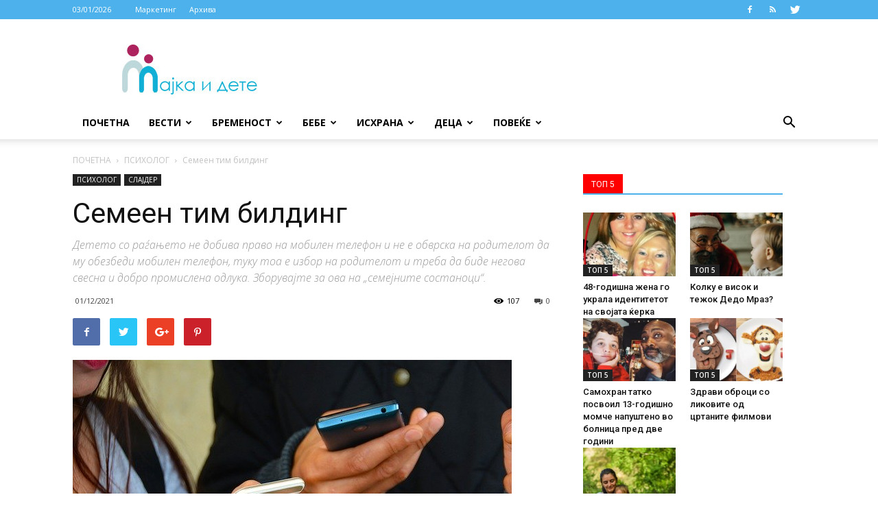

--- FILE ---
content_type: text/html; charset=UTF-8
request_url: https://arhiva2.majkaidete.mk/%D1%81%D0%B5%D0%BC%D0%B5%D0%B5%D0%BD-%D1%82%D0%B8%D0%BC-%D0%B1%D0%B8%D0%BB%D0%B4%D0%B8%D0%BD%D0%B3/
body_size: 30935
content:
<!doctype html >
<!--[if IE 8]>    <html class="ie8" lang="en"> <![endif]-->
<!--[if IE 9]>    <html class="ie9" lang="en"> <![endif]-->
<!--[if gt IE 8]><!--> <html lang="en-US"> <!--<![endif]-->
<head>
    <title>Семеен тим билдинг | МАЈКА И ДЕТЕ</title>
    <meta charset="UTF-8" />
    <meta name="viewport" content="width=device-width, initial-scale=1.0">
    <link rel="pingback" href="https://arhiva2.majkaidete.mk/xmlrpc.php" />
    <meta name='robots' content='max-image-preview:large' />
<meta property="og:image" content="https://arhiva2.majkaidete.mk/wp-content/uploads/2020/02/texting-1490691_640.jpg" /><link rel="icon" type="image/png" href="https://arhiva2.majkaidete.mk/wp-content/uploads/2016/02/logo.jpg"><link rel='dns-prefetch' href='//fonts.googleapis.com' />
<link rel='dns-prefetch' href='//s.w.org' />
<link rel="alternate" type="application/rss+xml" title="МАЈКА И ДЕТЕ &raquo; Feed" href="https://arhiva2.majkaidete.mk/feed/" />
<link rel="alternate" type="application/rss+xml" title="МАЈКА И ДЕТЕ &raquo; Comments Feed" href="https://arhiva2.majkaidete.mk/comments/feed/" />
<script type="text/javascript">
window._wpemojiSettings = {"baseUrl":"https:\/\/s.w.org\/images\/core\/emoji\/13.1.0\/72x72\/","ext":".png","svgUrl":"https:\/\/s.w.org\/images\/core\/emoji\/13.1.0\/svg\/","svgExt":".svg","source":{"concatemoji":"https:\/\/arhiva2.majkaidete.mk\/wp-includes\/js\/wp-emoji-release.min.js?ver=5.9.12"}};
/*! This file is auto-generated */
!function(e,a,t){var n,r,o,i=a.createElement("canvas"),p=i.getContext&&i.getContext("2d");function s(e,t){var a=String.fromCharCode;p.clearRect(0,0,i.width,i.height),p.fillText(a.apply(this,e),0,0);e=i.toDataURL();return p.clearRect(0,0,i.width,i.height),p.fillText(a.apply(this,t),0,0),e===i.toDataURL()}function c(e){var t=a.createElement("script");t.src=e,t.defer=t.type="text/javascript",a.getElementsByTagName("head")[0].appendChild(t)}for(o=Array("flag","emoji"),t.supports={everything:!0,everythingExceptFlag:!0},r=0;r<o.length;r++)t.supports[o[r]]=function(e){if(!p||!p.fillText)return!1;switch(p.textBaseline="top",p.font="600 32px Arial",e){case"flag":return s([127987,65039,8205,9895,65039],[127987,65039,8203,9895,65039])?!1:!s([55356,56826,55356,56819],[55356,56826,8203,55356,56819])&&!s([55356,57332,56128,56423,56128,56418,56128,56421,56128,56430,56128,56423,56128,56447],[55356,57332,8203,56128,56423,8203,56128,56418,8203,56128,56421,8203,56128,56430,8203,56128,56423,8203,56128,56447]);case"emoji":return!s([10084,65039,8205,55357,56613],[10084,65039,8203,55357,56613])}return!1}(o[r]),t.supports.everything=t.supports.everything&&t.supports[o[r]],"flag"!==o[r]&&(t.supports.everythingExceptFlag=t.supports.everythingExceptFlag&&t.supports[o[r]]);t.supports.everythingExceptFlag=t.supports.everythingExceptFlag&&!t.supports.flag,t.DOMReady=!1,t.readyCallback=function(){t.DOMReady=!0},t.supports.everything||(n=function(){t.readyCallback()},a.addEventListener?(a.addEventListener("DOMContentLoaded",n,!1),e.addEventListener("load",n,!1)):(e.attachEvent("onload",n),a.attachEvent("onreadystatechange",function(){"complete"===a.readyState&&t.readyCallback()})),(n=t.source||{}).concatemoji?c(n.concatemoji):n.wpemoji&&n.twemoji&&(c(n.twemoji),c(n.wpemoji)))}(window,document,window._wpemojiSettings);
</script>
<style type="text/css">
img.wp-smiley,
img.emoji {
	display: inline !important;
	border: none !important;
	box-shadow: none !important;
	height: 1em !important;
	width: 1em !important;
	margin: 0 0.07em !important;
	vertical-align: -0.1em !important;
	background: none !important;
	padding: 0 !important;
}
</style>
	<link rel='stylesheet' id='wp-block-library-css'  href='https://arhiva2.majkaidete.mk/wp-includes/css/dist/block-library/style.min.css?ver=5.9.12' type='text/css' media='all' />
<style id='global-styles-inline-css' type='text/css'>
body{--wp--preset--color--black: #000000;--wp--preset--color--cyan-bluish-gray: #abb8c3;--wp--preset--color--white: #ffffff;--wp--preset--color--pale-pink: #f78da7;--wp--preset--color--vivid-red: #cf2e2e;--wp--preset--color--luminous-vivid-orange: #ff6900;--wp--preset--color--luminous-vivid-amber: #fcb900;--wp--preset--color--light-green-cyan: #7bdcb5;--wp--preset--color--vivid-green-cyan: #00d084;--wp--preset--color--pale-cyan-blue: #8ed1fc;--wp--preset--color--vivid-cyan-blue: #0693e3;--wp--preset--color--vivid-purple: #9b51e0;--wp--preset--gradient--vivid-cyan-blue-to-vivid-purple: linear-gradient(135deg,rgba(6,147,227,1) 0%,rgb(155,81,224) 100%);--wp--preset--gradient--light-green-cyan-to-vivid-green-cyan: linear-gradient(135deg,rgb(122,220,180) 0%,rgb(0,208,130) 100%);--wp--preset--gradient--luminous-vivid-amber-to-luminous-vivid-orange: linear-gradient(135deg,rgba(252,185,0,1) 0%,rgba(255,105,0,1) 100%);--wp--preset--gradient--luminous-vivid-orange-to-vivid-red: linear-gradient(135deg,rgba(255,105,0,1) 0%,rgb(207,46,46) 100%);--wp--preset--gradient--very-light-gray-to-cyan-bluish-gray: linear-gradient(135deg,rgb(238,238,238) 0%,rgb(169,184,195) 100%);--wp--preset--gradient--cool-to-warm-spectrum: linear-gradient(135deg,rgb(74,234,220) 0%,rgb(151,120,209) 20%,rgb(207,42,186) 40%,rgb(238,44,130) 60%,rgb(251,105,98) 80%,rgb(254,248,76) 100%);--wp--preset--gradient--blush-light-purple: linear-gradient(135deg,rgb(255,206,236) 0%,rgb(152,150,240) 100%);--wp--preset--gradient--blush-bordeaux: linear-gradient(135deg,rgb(254,205,165) 0%,rgb(254,45,45) 50%,rgb(107,0,62) 100%);--wp--preset--gradient--luminous-dusk: linear-gradient(135deg,rgb(255,203,112) 0%,rgb(199,81,192) 50%,rgb(65,88,208) 100%);--wp--preset--gradient--pale-ocean: linear-gradient(135deg,rgb(255,245,203) 0%,rgb(182,227,212) 50%,rgb(51,167,181) 100%);--wp--preset--gradient--electric-grass: linear-gradient(135deg,rgb(202,248,128) 0%,rgb(113,206,126) 100%);--wp--preset--gradient--midnight: linear-gradient(135deg,rgb(2,3,129) 0%,rgb(40,116,252) 100%);--wp--preset--duotone--dark-grayscale: url('#wp-duotone-dark-grayscale');--wp--preset--duotone--grayscale: url('#wp-duotone-grayscale');--wp--preset--duotone--purple-yellow: url('#wp-duotone-purple-yellow');--wp--preset--duotone--blue-red: url('#wp-duotone-blue-red');--wp--preset--duotone--midnight: url('#wp-duotone-midnight');--wp--preset--duotone--magenta-yellow: url('#wp-duotone-magenta-yellow');--wp--preset--duotone--purple-green: url('#wp-duotone-purple-green');--wp--preset--duotone--blue-orange: url('#wp-duotone-blue-orange');--wp--preset--font-size--small: 13px;--wp--preset--font-size--medium: 20px;--wp--preset--font-size--large: 36px;--wp--preset--font-size--x-large: 42px;}.has-black-color{color: var(--wp--preset--color--black) !important;}.has-cyan-bluish-gray-color{color: var(--wp--preset--color--cyan-bluish-gray) !important;}.has-white-color{color: var(--wp--preset--color--white) !important;}.has-pale-pink-color{color: var(--wp--preset--color--pale-pink) !important;}.has-vivid-red-color{color: var(--wp--preset--color--vivid-red) !important;}.has-luminous-vivid-orange-color{color: var(--wp--preset--color--luminous-vivid-orange) !important;}.has-luminous-vivid-amber-color{color: var(--wp--preset--color--luminous-vivid-amber) !important;}.has-light-green-cyan-color{color: var(--wp--preset--color--light-green-cyan) !important;}.has-vivid-green-cyan-color{color: var(--wp--preset--color--vivid-green-cyan) !important;}.has-pale-cyan-blue-color{color: var(--wp--preset--color--pale-cyan-blue) !important;}.has-vivid-cyan-blue-color{color: var(--wp--preset--color--vivid-cyan-blue) !important;}.has-vivid-purple-color{color: var(--wp--preset--color--vivid-purple) !important;}.has-black-background-color{background-color: var(--wp--preset--color--black) !important;}.has-cyan-bluish-gray-background-color{background-color: var(--wp--preset--color--cyan-bluish-gray) !important;}.has-white-background-color{background-color: var(--wp--preset--color--white) !important;}.has-pale-pink-background-color{background-color: var(--wp--preset--color--pale-pink) !important;}.has-vivid-red-background-color{background-color: var(--wp--preset--color--vivid-red) !important;}.has-luminous-vivid-orange-background-color{background-color: var(--wp--preset--color--luminous-vivid-orange) !important;}.has-luminous-vivid-amber-background-color{background-color: var(--wp--preset--color--luminous-vivid-amber) !important;}.has-light-green-cyan-background-color{background-color: var(--wp--preset--color--light-green-cyan) !important;}.has-vivid-green-cyan-background-color{background-color: var(--wp--preset--color--vivid-green-cyan) !important;}.has-pale-cyan-blue-background-color{background-color: var(--wp--preset--color--pale-cyan-blue) !important;}.has-vivid-cyan-blue-background-color{background-color: var(--wp--preset--color--vivid-cyan-blue) !important;}.has-vivid-purple-background-color{background-color: var(--wp--preset--color--vivid-purple) !important;}.has-black-border-color{border-color: var(--wp--preset--color--black) !important;}.has-cyan-bluish-gray-border-color{border-color: var(--wp--preset--color--cyan-bluish-gray) !important;}.has-white-border-color{border-color: var(--wp--preset--color--white) !important;}.has-pale-pink-border-color{border-color: var(--wp--preset--color--pale-pink) !important;}.has-vivid-red-border-color{border-color: var(--wp--preset--color--vivid-red) !important;}.has-luminous-vivid-orange-border-color{border-color: var(--wp--preset--color--luminous-vivid-orange) !important;}.has-luminous-vivid-amber-border-color{border-color: var(--wp--preset--color--luminous-vivid-amber) !important;}.has-light-green-cyan-border-color{border-color: var(--wp--preset--color--light-green-cyan) !important;}.has-vivid-green-cyan-border-color{border-color: var(--wp--preset--color--vivid-green-cyan) !important;}.has-pale-cyan-blue-border-color{border-color: var(--wp--preset--color--pale-cyan-blue) !important;}.has-vivid-cyan-blue-border-color{border-color: var(--wp--preset--color--vivid-cyan-blue) !important;}.has-vivid-purple-border-color{border-color: var(--wp--preset--color--vivid-purple) !important;}.has-vivid-cyan-blue-to-vivid-purple-gradient-background{background: var(--wp--preset--gradient--vivid-cyan-blue-to-vivid-purple) !important;}.has-light-green-cyan-to-vivid-green-cyan-gradient-background{background: var(--wp--preset--gradient--light-green-cyan-to-vivid-green-cyan) !important;}.has-luminous-vivid-amber-to-luminous-vivid-orange-gradient-background{background: var(--wp--preset--gradient--luminous-vivid-amber-to-luminous-vivid-orange) !important;}.has-luminous-vivid-orange-to-vivid-red-gradient-background{background: var(--wp--preset--gradient--luminous-vivid-orange-to-vivid-red) !important;}.has-very-light-gray-to-cyan-bluish-gray-gradient-background{background: var(--wp--preset--gradient--very-light-gray-to-cyan-bluish-gray) !important;}.has-cool-to-warm-spectrum-gradient-background{background: var(--wp--preset--gradient--cool-to-warm-spectrum) !important;}.has-blush-light-purple-gradient-background{background: var(--wp--preset--gradient--blush-light-purple) !important;}.has-blush-bordeaux-gradient-background{background: var(--wp--preset--gradient--blush-bordeaux) !important;}.has-luminous-dusk-gradient-background{background: var(--wp--preset--gradient--luminous-dusk) !important;}.has-pale-ocean-gradient-background{background: var(--wp--preset--gradient--pale-ocean) !important;}.has-electric-grass-gradient-background{background: var(--wp--preset--gradient--electric-grass) !important;}.has-midnight-gradient-background{background: var(--wp--preset--gradient--midnight) !important;}.has-small-font-size{font-size: var(--wp--preset--font-size--small) !important;}.has-medium-font-size{font-size: var(--wp--preset--font-size--medium) !important;}.has-large-font-size{font-size: var(--wp--preset--font-size--large) !important;}.has-x-large-font-size{font-size: var(--wp--preset--font-size--x-large) !important;}
</style>
<link rel='stylesheet' id='td-plugin-framework-css'  href='https://arhiva2.majkaidete.mk/wp-content/plugins/td-api-plugin/css/style.css?ver=5.9.12' type='text/css' media='all' />
<link rel='stylesheet' id='google-fonts-style-css'  href='https://fonts.googleapis.com/css?family=Open+Sans%3A300italic%2C400%2C400italic%2C600%2C600italic%2C700%7CRoboto%3A300%2C400%2C400italic%2C500%2C500italic%2C700%2C900&#038;ver=8.1' type='text/css' media='all' />
<!--[if lt IE 9]>
<link rel='stylesheet' id='vc_lte_ie9-css'  href='https://arhiva2.majkaidete.mk/wp-content/plugins/js_composer/assets/css/vc_lte_ie9.min.css?ver=6.0.5' type='text/css' media='screen' />
<![endif]-->
<link rel='stylesheet' id='js_composer_front-css'  href='https://arhiva2.majkaidete.mk/wp-content/plugins/js_composer/assets/css/js_composer.min.css?ver=6.0.5' type='text/css' media='all' />
<link rel='stylesheet' id='td-theme-css'  href='https://arhiva2.majkaidete.mk/wp-content/themes/Newspaper/style.css?ver=8.1' type='text/css' media='all' />
<script type='text/javascript' src='https://arhiva2.majkaidete.mk/wp-includes/js/jquery/jquery.min.js?ver=3.6.0' id='jquery-core-js'></script>
<script type='text/javascript' src='https://arhiva2.majkaidete.mk/wp-includes/js/jquery/jquery-migrate.min.js?ver=3.3.2' id='jquery-migrate-js'></script>
<link rel="https://api.w.org/" href="https://arhiva2.majkaidete.mk/wp-json/" /><link rel="alternate" type="application/json" href="https://arhiva2.majkaidete.mk/wp-json/wp/v2/posts/18599" /><link rel="EditURI" type="application/rsd+xml" title="RSD" href="https://arhiva2.majkaidete.mk/xmlrpc.php?rsd" />
<link rel="wlwmanifest" type="application/wlwmanifest+xml" href="https://arhiva2.majkaidete.mk/wp-includes/wlwmanifest.xml" /> 
<meta name="generator" content="WordPress 5.9.12" />
<link rel="canonical" href="https://arhiva2.majkaidete.mk/%d1%81%d0%b5%d0%bc%d0%b5%d0%b5%d0%bd-%d1%82%d0%b8%d0%bc-%d0%b1%d0%b8%d0%bb%d0%b4%d0%b8%d0%bd%d0%b3/" />
<link rel='shortlink' href='https://arhiva2.majkaidete.mk/?p=18599' />
<link rel="alternate" type="application/json+oembed" href="https://arhiva2.majkaidete.mk/wp-json/oembed/1.0/embed?url=https%3A%2F%2Farhiva2.majkaidete.mk%2F%25d1%2581%25d0%25b5%25d0%25bc%25d0%25b5%25d0%25b5%25d0%25bd-%25d1%2582%25d0%25b8%25d0%25bc-%25d0%25b1%25d0%25b8%25d0%25bb%25d0%25b4%25d0%25b8%25d0%25bd%25d0%25b3%2F" />
<link rel="alternate" type="text/xml+oembed" href="https://arhiva2.majkaidete.mk/wp-json/oembed/1.0/embed?url=https%3A%2F%2Farhiva2.majkaidete.mk%2F%25d1%2581%25d0%25b5%25d0%25bc%25d0%25b5%25d0%25b5%25d0%25bd-%25d1%2582%25d0%25b8%25d0%25bc-%25d0%25b1%25d0%25b8%25d0%25bb%25d0%25b4%25d0%25b8%25d0%25bd%25d0%25b3%2F&#038;format=xml" />
<!--[if lt IE 9]><script src="https://html5shim.googlecode.com/svn/trunk/html5.js"></script><![endif]-->
    <meta name="generator" content="Powered by WPBakery Page Builder - drag and drop page builder for WordPress."/>

<!-- JS generated by theme -->

<script>
    
    

	    var tdBlocksArray = []; //here we store all the items for the current page

	    //td_block class - each ajax block uses a object of this class for requests
	    function tdBlock() {
		    this.id = '';
		    this.block_type = 1; //block type id (1-234 etc)
		    this.atts = '';
		    this.td_column_number = '';
		    this.td_current_page = 1; //
		    this.post_count = 0; //from wp
		    this.found_posts = 0; //from wp
		    this.max_num_pages = 0; //from wp
		    this.td_filter_value = ''; //current live filter value
		    this.is_ajax_running = false;
		    this.td_user_action = ''; // load more or infinite loader (used by the animation)
		    this.header_color = '';
		    this.ajax_pagination_infinite_stop = ''; //show load more at page x
	    }


        // td_js_generator - mini detector
        (function(){
            var htmlTag = document.getElementsByTagName("html")[0];

            if ( navigator.userAgent.indexOf("MSIE 10.0") > -1 ) {
                htmlTag.className += ' ie10';
            }

            if ( !!navigator.userAgent.match(/Trident.*rv\:11\./) ) {
                htmlTag.className += ' ie11';
            }

            if ( /(iPad|iPhone|iPod)/g.test(navigator.userAgent) ) {
                htmlTag.className += ' td-md-is-ios';
            }

            var user_agent = navigator.userAgent.toLowerCase();
            if ( user_agent.indexOf("android") > -1 ) {
                htmlTag.className += ' td-md-is-android';
            }

            if ( -1 !== navigator.userAgent.indexOf('Mac OS X')  ) {
                htmlTag.className += ' td-md-is-os-x';
            }

            if ( /chrom(e|ium)/.test(navigator.userAgent.toLowerCase()) ) {
               htmlTag.className += ' td-md-is-chrome';
            }

            if ( -1 !== navigator.userAgent.indexOf('Firefox') ) {
                htmlTag.className += ' td-md-is-firefox';
            }

            if ( -1 !== navigator.userAgent.indexOf('Safari') && -1 === navigator.userAgent.indexOf('Chrome') ) {
                htmlTag.className += ' td-md-is-safari';
            }

            if( -1 !== navigator.userAgent.indexOf('IEMobile') ){
                htmlTag.className += ' td-md-is-iemobile';
            }

        })();




        var tdLocalCache = {};

        ( function () {
            "use strict";

            tdLocalCache = {
                data: {},
                remove: function (resource_id) {
                    delete tdLocalCache.data[resource_id];
                },
                exist: function (resource_id) {
                    return tdLocalCache.data.hasOwnProperty(resource_id) && tdLocalCache.data[resource_id] !== null;
                },
                get: function (resource_id) {
                    return tdLocalCache.data[resource_id];
                },
                set: function (resource_id, cachedData) {
                    tdLocalCache.remove(resource_id);
                    tdLocalCache.data[resource_id] = cachedData;
                }
            };
        })();

    
    
var td_viewport_interval_list=[{"limitBottom":767,"sidebarWidth":228},{"limitBottom":1018,"sidebarWidth":300},{"limitBottom":1140,"sidebarWidth":324}];
var td_animation_stack_effect="type0";
var tds_animation_stack=true;
var td_animation_stack_specific_selectors=".entry-thumb, img";
var td_animation_stack_general_selectors=".td-animation-stack img, .td-animation-stack .entry-thumb, .post img";
var td_ajax_url="https:\/\/arhiva2.majkaidete.mk\/wp-admin\/admin-ajax.php?td_theme_name=Newspaper&v=8.1";
var td_get_template_directory_uri="https:\/\/arhiva2.majkaidete.mk\/wp-content\/themes\/Newspaper";
var tds_snap_menu="smart_snap_always";
var tds_logo_on_sticky="show_header_logo";
var tds_header_style="";
var td_please_wait="\u0412\u0435 \u043c\u043e\u043b\u0438\u043c\u0435 \u043f\u043e\u0447\u0435\u043a\u0430\u0458\u0442\u0435 ...";
var td_email_user_pass_incorrect="\u043a\u043e\u0440\u0438\u0441\u043d\u0438\u043a \u0438\u043b\u0438 \u043b\u043e\u0437\u0438\u043d\u043a\u0430 \u043d\u0435\u0442\u043e\u0447\u043d\u0438!";
var td_email_user_incorrect="\u0435-\u043f\u043e\u0448\u0442\u0430 \u0438\u043b\u0438 \u043a\u043e\u0440\u0438\u0441\u043d\u0438\u0447\u043a\u043e \u0438\u043c\u0435 \u043d\u0435\u0442\u043e\u0447\u043d\u0438!";
var td_email_incorrect="E-mail-\u043e\u0442 \u043d\u0435 \u0435 \u0442\u043e\u0447\u0435\u043d!";
var tds_more_articles_on_post_enable="";
var tds_more_articles_on_post_time_to_wait="";
var tds_more_articles_on_post_pages_distance_from_top=0;
var tds_theme_color_site_wide="#4db2ec";
var tds_smart_sidebar="enabled";
var tdThemeName="Newspaper";
var td_magnific_popup_translation_tPrev="\u043f\u0440\u0435\u0442\u0445\u043e\u0434\u043d\u0430 (\u043b\u0435\u0432\u043e \u0441\u0442\u0440\u0435\u043b\u043a\u0430)";
var td_magnific_popup_translation_tNext="\u0441\u043b\u0435\u0434\u043d\u0430\u0442\u0430 (\u0434\u0435\u0441\u043d\u0430 \u0441\u0442\u0440\u0435\u043b\u043a\u0430)";
var td_magnific_popup_translation_tCounter="%\u043c\u043e\u043c\u043d\u0435\u0442\u0430\u043b\u043d\u0430% \u043d\u0430 %\u0432\u043a\u0443\u043f\u043d\u043e%";
var td_magnific_popup_translation_ajax_tError="\u0441\u043e\u0434\u0440\u0436\u0438\u043d\u0430\u0442\u0430 \u043e\u0434 %url% \u043d\u0435 \u043c\u043e\u0436\u0435\u0448\u0435 \u0434\u0430 \u0441\u0435 \u0432\u0447\u0438\u0442\u0430.";
var td_magnific_popup_translation_image_tError="\u0441\u043b\u0438\u043a\u0430\u0442\u0430 #%curr% \u043d\u0435 \u043c\u043e\u0436\u0435\u0448\u0435 \u0434\u0430 \u0441\u0435 \u0432\u0447\u0438\u0442\u0430.";
var td_ad_background_click_link="";
var td_ad_background_click_target="";
</script>


<!-- Header style compiled by theme -->

<style>
    
.block-title > span,
    .block-title > span > a,
    .block-title > a,
    .block-title > label,
    .widgettitle,
    .widgettitle:after,
    .td-trending-now-title,
    .td-trending-now-wrapper:hover .td-trending-now-title,
    .wpb_tabs li.ui-tabs-active a,
    .wpb_tabs li:hover a,
    .vc_tta-container .vc_tta-color-grey.vc_tta-tabs-position-top.vc_tta-style-classic .vc_tta-tabs-container .vc_tta-tab.vc_active > a,
    .vc_tta-container .vc_tta-color-grey.vc_tta-tabs-position-top.vc_tta-style-classic .vc_tta-tabs-container .vc_tta-tab:hover > a,
    .td_block_template_1 .td-related-title .td-cur-simple-item,
    .woocommerce .product .products h2:not(.woocommerce-loop-product__title),
    .td-subcat-filter .td-subcat-dropdown:hover .td-subcat-more,
    .td-weather-information:before,
    .td-weather-week:before,
    .td_block_exchange .td-exchange-header:before,
    .td-theme-wrap .td_block_template_3 .td-block-title > *,
    .td-theme-wrap .td_block_template_4 .td-block-title > *,
    .td-theme-wrap .td_block_template_7 .td-block-title > *,
    .td-theme-wrap .td_block_template_9 .td-block-title:after,
    .td-theme-wrap .td_block_template_10 .td-block-title::before,
    .td-theme-wrap .td_block_template_11 .td-block-title::before,
    .td-theme-wrap .td_block_template_11 .td-block-title::after,
    .td-theme-wrap .td_block_template_14 .td-block-title,
    .td-theme-wrap .td_block_template_15 .td-block-title:before,
    .td-theme-wrap .td_block_template_17 .td-block-title:before {
        background-color: #4db2ec;
    }

    .woocommerce div.product .woocommerce-tabs ul.tabs li.active {
    	background-color: #4db2ec !important;
    }

    .block-title,
    .td_block_template_1 .td-related-title,
    .wpb_tabs .wpb_tabs_nav,
    .vc_tta-container .vc_tta-color-grey.vc_tta-tabs-position-top.vc_tta-style-classic .vc_tta-tabs-container,
    .woocommerce div.product .woocommerce-tabs ul.tabs:before,
    .td-theme-wrap .td_block_template_5 .td-block-title > *,
    .td-theme-wrap .td_block_template_17 .td-block-title,
    .td-theme-wrap .td_block_template_17 .td-block-title::before {
        border-color: #4db2ec;
    }

    .td-theme-wrap .td_block_template_4 .td-block-title > *:before,
    .td-theme-wrap .td_block_template_17 .td-block-title::after {
        border-color: #4db2ec transparent transparent transparent;
    }

    
    .td-header-wrap .td-header-top-menu-full,
    .td-header-wrap .top-header-menu .sub-menu {
        background-color: #4db2ec;
    }
    .td-header-style-8 .td-header-top-menu-full {
        background-color: transparent;
    }
    .td-header-style-8 .td-header-top-menu-full .td-header-top-menu {
        background-color: #4db2ec;
        padding-left: 15px;
        padding-right: 15px;
    }

    .td-header-wrap .td-header-top-menu-full .td-header-top-menu,
    .td-header-wrap .td-header-top-menu-full {
        border-bottom: none;
    }


    
    .top-header-menu .current-menu-item > a,
    .top-header-menu .current-menu-ancestor > a,
    .top-header-menu .current-category-ancestor > a,
    .top-header-menu li a:hover {
        color: #ac2661;
    }

    
    .td-footer-wrapper,
    .td-footer-wrapper .td_block_template_7 .td-block-title > *,
    .td-footer-wrapper .td_block_template_17 .td-block-title,
    .td-footer-wrapper .td-block-title-wrap .td-wrapper-pulldown-filter {
        background-color: #4db2ec;
    }

    
    .td-sub-footer-container {
        background-color: #4db2ec;
    }

    
    .td-sub-footer-container,
    .td-subfooter-menu li a {
        color: #ffffff;
    }

    
    .td-subfooter-menu li a:hover {
        color: #ffffff;
    }
</style>

<script>
  (function(i,s,o,g,r,a,m){i['GoogleAnalyticsObject']=r;i[r]=i[r]||function(){
  (i[r].q=i[r].q||[]).push(arguments)},i[r].l=1*new Date();a=s.createElement(o),
  m=s.getElementsByTagName(o)[0];a.async=1;a.src=g;m.parentNode.insertBefore(a,m)
  })(window,document,'script','https://www.google-analytics.com/analytics.js','ga');

  ga('create', 'UA-23209166-4', 'auto');
  ga('send', 'pageview');

</script><script type="application/ld+json">
                        {
                            "@context": "http://schema.org",
                            "@type": "BreadcrumbList",
                            "itemListElement": [{
                            "@type": "ListItem",
                            "position": 1,
                                "item": {
                                "@type": "WebSite",
                                "@id": "https://arhiva2.majkaidete.mk/",
                                "name": "ПОЧЕТНА"                                               
                            }
                        },{
                            "@type": "ListItem",
                            "position": 2,
                                "item": {
                                "@type": "WebPage",
                                "@id": "https://arhiva2.majkaidete.mk/category/psychologist/",
                                "name": "ПСИХОЛОГ"
                            }
                        },{
                            "@type": "ListItem",
                            "position": 3,
                                "item": {
                                "@type": "WebPage",
                                "@id": "https://arhiva2.majkaidete.mk/%d1%81%d0%b5%d0%bc%d0%b5%d0%b5%d0%bd-%d1%82%d0%b8%d0%bc-%d0%b1%d0%b8%d0%bb%d0%b4%d0%b8%d0%bd%d0%b3/",
                                "name": "Семеен тим билдинг"                                
                            }
                        }    ]
                        }
                       </script>		<style type="text/css" id="wp-custom-css">
			.td-related-right,.td-post-author-name{displaY:none!important;}
#smallAds{
    display: none;
    margin: 0 auto;
    text-align: center;
}

@media screen and (max-width: 750px) { 
	.pocetna14{bottom:0px!important;}
    #largeAds { display: none }
    #smallAds{display: block;}
	.td-trending-now-title{display:none;}
	.wpb_column.vc_column_container.td-pb-span6{
		margin-left:0!important;
	}

	.td-header-menu-wrap.td-header-gradient {
		width:100%
	}
	.pocetna11, .wpb_content_element{margin-bottom:0!important}
	
	.wpb_wrapper .pocetna13{
		margin-top:0!important
	}
	.vc_column-inner.vc_custom_1558423132767{
		padding-left:0!important;
	}
	.td-module-meta-info{display:none;}
	.pocetna12{
		min-height: 440px;
	}
}

#largeAds iframe{max-height:300px;}

.td-a-rec-id-smart_list_6 img, .td-a-rec-id-smart_list_7 img, .td-a-rec-id-smart_list_8 img, .td-a-rec-id-post_style_12 img, .td-a-rec-id-sidebar img, .td-a-rec-id-content_top img, .td-a-rec-id-content_inline img, .td-a-rec-id-content_bottom img, .td-a-rec-id-custom_ad_1 img, .td-a-rec-id-custom_ad_2 img, .td-a-rec-id-custom_ad_3 img, .td-a-rec-id-custom_ad_4 img, .td-a-rec-id-custom_ad_5 img {
    width: auto;
}

#mobile{
    display: none;
    margin: 0 auto;
    text-align: center;
}

@media screen and (max-width: 750px) { 
    #mobile{display: block;}
	

}
	.td-pb-span4{

		margin:0!important
	}
		</style>
		<noscript><style> .wpb_animate_when_almost_visible { opacity: 1; }</style></noscript>	<script async src="//pagead2.googlesyndication.com/
pagead/js/adsbygoogle.js"></script>
<script>
(adsbygoogle = window.adsbygoogle || []).push({
google_ad_client: "ca-pub-2815862775756369",
enable_page_level_ads: true
});
</script> 

</head>

<body class="post-template-default single single-post postid-18599 single-format-standard -- global-block-template-1 wpb-js-composer js-comp-ver-6.0.5 vc_responsive td-animation-stack-type0 td-full-layout" itemscope="itemscope" itemtype="https://schema.org/WebPage">

<script id ="apid_t8h9y6rppmp48a2omifw63" type="text/javascript">
	 var script= document.createElement("script");
	 script.setAttribute("src", "//mas.nth.ch/mas/mas.jsp?apid=t8h9y6rppmp48a2omifw63");
	 script.type = "text/javascript";
	 var head = document.getElementsByTagName("head")[0];
	 head.appendChild(script);
</script>

<!--    majkaidete.mk   -->
<script type="text/javascript">
/* <![CDATA[ */
(function() {
  window.dm=window.dm||{AjaxData:[]},window.dm.AjaxEvent=function(et,d){dm.AjaxData.push({et:et,d:d}),window.DotMetricsObj&&DotMetricsObj.onAjaxDataUpdate()};
  var d=document,
  h=d.getElementsByTagName('head')[0],
  s=d.createElement('script');
  s.type='text/javascript';
  s.async=true;
  s.src=document.location.protocol + '//script.dotmetrics.net/door.js?id=3138';
  h.appendChild(s);
}());
/* ]]> */
</script>




<script type='text/javascript'>
    jQuery(document).ready (
function(){jQuery("#facebook_right").hover(function(){ jQuery(this).stop(true,false).animate({right: 0}, 400); },
function(){ jQuery("#facebook_right").stop(true,false).animate({right: -254}, 400); });
});

    jQuery(document).ready (
function(){jQuery("#twitter_right").hover(function(){ jQuery(this).stop(true,false).animate({right: 0}, 400); },
function(){ jQuery("#twitter_right").stop(true,false).animate({right: -254}, 400); });
});

</script>
<style>
    img,
    a {
        border: 0;
    }
    
    #on {
        visibility: visible;
    }
    
    #off {
        visibility: hidden;
    }
    
    #facebook_div {
        width: 250px;
        height: 100px;
        overflow: hidden;
    }
    
    #facebook_right {
        z-index: 10005;
        border: 2px solid #3c95d9;
        background-color: #fff;
        width: 250px;
        height: 100px;
        position: fixed;
        right: -254px;
    }
    
    #facebook_right img {
        position: absolute;
        top: -2px;
        left: -35px;
    }
    
    #facebook_right iframe {
        border: 0px solid #3c95d9;
        overflow: hidden;
        position: static;
        width: 250px;
        height: 100px;
        left: -2px;
        top: -3px;
    }
    
    #twitter_div {
        width: 250px;
        height: 400px;
        overflow: hidden;
    }
    
    #twitter_right {
        z-index: 10004;
        border: 2px solid #6CC5FF;
        background-color: #6CC5FF;
        width: 250px;
        height: 400px;
        position: fixed;
        right: -254px;
    }
    
    #twitter_right img {
        position: absolute;
        top: -2px;
        left: -35px;
        border: 0;
    }
    
    #twitter_right iframe {
        border: 1px solid #3c95d9;
        overflow: hidden;
        position: static;
        width: 250px;
        height: 400px;
        left: -2px;
        top: -3px;
    }
</style>




<div id="on">
    <div id="facebook_right" style="top: 23%;">
        <div id="facebook_div">
            <img src="https://1.bp.blogspot.com/-yUI3Og8Esko/TyywzMTqmsI/AAAAAAAABMs/z-tTK2uUS-0/s1600/Facebook.png" />
            <iframe src="//www.facebook.com/plugins/likebox.php?href=https%3A%2F%2Fwww.facebook.com%2FMajka-i-dete-298560416859647&amp;width&amp;connections=9&amp;stream=&amp;header=false&amp;show_faces=0&amp;height=260"
            scrolling="no"></iframe>

        </div>
    </div>
</div>

<div id="on">
    <div id="twitter_right" style="top: 35%;">
        <div id="twitter_div">
            <img id="twitter_right_img" src="https://1.bp.blogspot.com/-khdW550KJIA/Tyyw1UgdxzI/AAAAAAAABNE/AwsKGPGrZkQ/s1600/Twitter.png" />
            <div class="twitterboxot">
                <script type="text/javascript" src="https://script-ot.googlecode.com/svn/twitterbox.js"></script>
                <div id="twitterfanbox"></div>
                <a class="twitter-timeline" href="https://twitter.com/majkaidete" data-widget-id="716978013825593344">Tweets by @majkaidete</a>
<script>!function(d,s,id){var js,fjs=d.getElementsByTagName(s)[0],p=/^http:/.test(d.location)?'http':'https';if(!d.getElementById(id)){js=d.createElement(s);js.id=id;js.src=p+"://platform.twitter.com/widgets.js";fjs.parentNode.insertBefore(js,fjs);}}(document,"script","twitter-wjs");</script>
            </div>
        </div>
    </div>
</div>


        <div class="td-scroll-up"><i class="td-icon-menu-up"></i></div>
    
    <div class="td-menu-background"></div>
<div id="td-mobile-nav">
    <div class="td-mobile-container">
        <!-- mobile menu top section -->
        <div class="td-menu-socials-wrap">
            <!-- socials -->
            <div class="td-menu-socials">
                
        <span class="td-social-icon-wrap">
            <a target="_blank" href="https://www.facebook.com/pages/Majka-i-dete/298560416859647" title="Facebook">
                <i class="td-icon-font td-icon-facebook"></i>
            </a>
        </span>
        <span class="td-social-icon-wrap">
            <a target="_blank" href="https://arhiva2.majkaidete.mk/feed/" title="RSS">
                <i class="td-icon-font td-icon-rss"></i>
            </a>
        </span>
        <span class="td-social-icon-wrap">
            <a target="_blank" href="https://twitter.com/majkaidete" title="Twitter">
                <i class="td-icon-font td-icon-twitter"></i>
            </a>
        </span>            </div>
            <!-- close button -->
            <div class="td-mobile-close">
                <a href="#"><i class="td-icon-close-mobile"></i></a>
            </div>
        </div>

        <!-- login section -->
        
        <!-- menu section -->
        <div class="td-mobile-content">
            <div class="menu-nav-menu-container"><ul id="menu-nav-menu" class="td-mobile-main-menu"><li id="menu-item-8" class="menu-item menu-item-type-post_type menu-item-object-page menu-item-home menu-item-first menu-item-8"><a href="https://arhiva2.majkaidete.mk/">Почетна</a></li>
<li id="menu-item-331" class="menu-item menu-item-type-custom menu-item-object-custom menu-item-has-children menu-item-331"><a href="https://arhiva2.majkaidete.mk/category/news_cat/">ВЕСТИ<i class="td-icon-menu-right td-element-after"></i></a>
<ul class="sub-menu">
	<li id="menu-item-0" class="menu-item-0"><a href="https://arhiva2.majkaidete.mk/category/news_cat/activites/">АКТИВНОСТИ</a></li>
	<li class="menu-item-0"><a href="https://arhiva2.majkaidete.mk/category/news_cat/bebe_d/">БЕБЕ НА ДЕНОТ</a></li>
	<li class="menu-item-0"><a href="https://arhiva2.majkaidete.mk/category/news_cat/find/">НАЈДИ</a></li>
	<li class="menu-item-0"><a href="https://arhiva2.majkaidete.mk/category/news_cat/made_alone/">НАПРАВЕТЕ САМИ</a></li>
</ul>
</li>
<li id="menu-item-224" class="menu-item menu-item-type-custom menu-item-object-custom menu-item-224"><a href="https://arhiva2.majkaidete.mk/category/pregnancy/">БРЕМЕНОСТ</a></li>
<li id="menu-item-225" class="menu-item menu-item-type-custom menu-item-object-custom menu-item-225"><a href="https://arhiva2.majkaidete.mk/category/baby/">Бебе</a></li>
<li id="menu-item-226" class="menu-item menu-item-type-custom menu-item-object-custom menu-item-226"><a href="https://arhiva2.majkaidete.mk/category/nutrition/">Исхрана</a></li>
<li id="menu-item-227" class="menu-item menu-item-type-custom menu-item-object-custom menu-item-has-children menu-item-227"><a href="https://arhiva2.majkaidete.mk/category/child/">Деца<i class="td-icon-menu-right td-element-after"></i></a>
<ul class="sub-menu">
	<li class="menu-item-0"><a href="https://arhiva2.majkaidete.mk/category/child/child1to6/">ДЕTE 1-6</a></li>
	<li class="menu-item-0"><a href="https://arhiva2.majkaidete.mk/category/child/child7to13/">ДЕTE 7-13</a></li>
	<li class="menu-item-0"><a href="https://arhiva2.majkaidete.mk/category/child/teenager/">ТИНЕЈЏЕР</a></li>
</ul>
</li>
<li id="menu-item-228" class="menu-item menu-item-type-custom menu-item-object-custom menu-item-has-children menu-item-228"><a href="https://arhiva2.majkaidete.mk/category/more/">Повеќе<i class="td-icon-menu-right td-element-after"></i></a>
<ul class="sub-menu">
	<li class="menu-item-0"><a href="https://arhiva2.majkaidete.mk/category/more/joga/">ЈОГА</a></li>
	<li class="menu-item-0"><a href="https://arhiva2.majkaidete.mk/category/more/family/">СЕМЕЈСТВО</a></li>
	<li class="menu-item-0"><a href="https://arhiva2.majkaidete.mk/category/more/sport/">СПОРТ</a></li>
</ul>
</li>
</ul></div>        </div>
    </div>

    <!-- register/login section -->
    </div>    <div class="td-search-background"></div>
<div class="td-search-wrap-mob">
	<div class="td-drop-down-search" aria-labelledby="td-header-search-button">
		<form method="get" class="td-search-form" action="https://arhiva2.majkaidete.mk/">
			<!-- close button -->
			<div class="td-search-close">
				<a href="#"><i class="td-icon-close-mobile"></i></a>
			</div>
			<div role="search" class="td-search-input">
				<span>Барај</span>
				<input id="td-header-search-mob" type="text" value="" name="s" autocomplete="off" />
			</div>
		</form>
		<div id="td-aj-search-mob"></div>
	</div>
</div>    
    
    <div id="td-outer-wrap" class="td-theme-wrap">
    
        <!--
Header style 1
-->
<div class="td-header-wrap td-header-style-1">

    <div class="td-header-top-menu-full td-container-wrap ">
        <div class="td-container td-header-row td-header-top-menu">
            
    <div class="top-bar-style-1">
        
<div class="td-header-sp-top-menu">


	        <div class="td_data_time">
            <div >

                03/01/2026
            </div>
        </div>
    <div class="menu-top-container"><ul id="menu-top-menu" class="top-header-menu"><li id="menu-item-252" class="menu-item menu-item-type-post_type menu-item-object-page menu-item-first td-menu-item td-normal-menu menu-item-252"><a href="https://arhiva2.majkaidete.mk/marketing/">Маркетинг</a></li>
<li id="menu-item-889" class="menu-item menu-item-type-custom menu-item-object-custom td-menu-item td-normal-menu menu-item-889"><a href="http://arhiva.majkaidete.mk/">Архива</a></li>
</ul></div></div>
        <div class="td-header-sp-top-widget">
    
        <span class="td-social-icon-wrap">
            <a target="_blank" href="https://www.facebook.com/pages/Majka-i-dete/298560416859647" title="Facebook">
                <i class="td-icon-font td-icon-facebook"></i>
            </a>
        </span>
        <span class="td-social-icon-wrap">
            <a target="_blank" href="https://arhiva2.majkaidete.mk/feed/" title="RSS">
                <i class="td-icon-font td-icon-rss"></i>
            </a>
        </span>
        <span class="td-social-icon-wrap">
            <a target="_blank" href="https://twitter.com/majkaidete" title="Twitter">
                <i class="td-icon-font td-icon-twitter"></i>
            </a>
        </span></div>
    </div>

<!-- LOGIN MODAL -->
        </div>
    </div>

    <div class="td-banner-wrap-full td-logo-wrap-full td-container-wrap ">
        <div class="td-container td-header-row td-header-header">
            <div class="td-header-sp-logo">
                        <a class="td-main-logo" href="https://arhiva2.majkaidete.mk/">
            <img class="td-retina-data" data-retina="https://arhiva2.majkaidete.mk/wp-content/uploads/2016/02/logo.jpg" src="https://arhiva2.majkaidete.mk/wp-content/uploads/2016/02/logo.jpg" alt=""/>
            <span class="td-visual-hidden">МАЈКА И ДЕТЕ</span>
        </a>
                </div>
            <div class="td-header-sp-recs">
                <div class="td-header-rec-wrap">
    
</div>            </div>
        </div>
    </div>

    <div class="td-header-menu-wrap-full td-container-wrap ">
        <div class="td-header-menu-wrap td-header-gradient">
            <div class="td-container td-header-row td-header-main-menu">
                <div id="td-header-menu" role="navigation">
    <div id="td-top-mobile-toggle"><a href="#"><i class="td-icon-font td-icon-mobile"></i></a></div>
    <div class="td-main-menu-logo td-logo-in-header">
        		<a class="td-mobile-logo td-sticky-header" href="https://arhiva2.majkaidete.mk/">
			<img class="td-retina-data" data-retina="https://arhiva2.majkaidete.mk/wp-content/uploads/2016/02/logo.jpg" src="https://arhiva2.majkaidete.mk/wp-content/uploads/2016/02/logo.jpg" alt=""/>
		</a>
			<a class="td-header-logo td-sticky-header" href="https://arhiva2.majkaidete.mk/">
			<img class="td-retina-data" data-retina="https://arhiva2.majkaidete.mk/wp-content/uploads/2016/02/logo.jpg" src="https://arhiva2.majkaidete.mk/wp-content/uploads/2016/02/logo.jpg" alt=""/>
		</a>
	    </div>
    <div class="menu-nav-menu-container"><ul id="menu-nav-menu-1" class="sf-menu"><li class="menu-item menu-item-type-post_type menu-item-object-page menu-item-home menu-item-first td-menu-item td-normal-menu menu-item-8"><a href="https://arhiva2.majkaidete.mk/">Почетна</a></li>
<li class="menu-item menu-item-type-custom menu-item-object-custom td-menu-item td-mega-menu menu-item-331"><a href="https://arhiva2.majkaidete.mk/category/news_cat/">ВЕСТИ</a>
<ul class="sub-menu">
	<li class="menu-item-0"><div class="td-container-border"><div class="td-mega-grid"><div class="td_block_wrap td_block_mega_menu td_uid_2_695903fc254d6_rand td_with_ajax_pagination td-pb-border-top td_block_template_1"  data-td-block-uid="td_uid_2_695903fc254d6" ><script>var block_td_uid_2_695903fc254d6 = new tdBlock();
block_td_uid_2_695903fc254d6.id = "td_uid_2_695903fc254d6";
block_td_uid_2_695903fc254d6.atts = '{"limit":4,"sort":"","post_ids":"","tag_slug":"","autors_id":"","installed_post_types":"","category_id":"44","category_ids":"","custom_title":"","custom_url":"","show_child_cat":30,"sub_cat_ajax":"","ajax_pagination":"next_prev","header_color":"","header_text_color":"","ajax_pagination_infinite_stop":"","td_column_number":3,"td_ajax_preloading":"","td_ajax_filter_type":"td_category_ids_filter","td_ajax_filter_ids":"","td_filter_default_txt":"\u0421\u0418\u0422\u0415","color_preset":"","border_top":"","class":"td_uid_2_695903fc254d6_rand","el_class":"","offset":"","css":"","tdc_css":"","tdc_css_class":"td_uid_2_695903fc254d6_rand","tdc_css_class_style":"td_uid_2_695903fc254d6_rand_style","live_filter":"","live_filter_cur_post_id":"","live_filter_cur_post_author":"","block_template_id":""}';
block_td_uid_2_695903fc254d6.td_column_number = "3";
block_td_uid_2_695903fc254d6.block_type = "td_block_mega_menu";
block_td_uid_2_695903fc254d6.post_count = "4";
block_td_uid_2_695903fc254d6.found_posts = "450";
block_td_uid_2_695903fc254d6.header_color = "";
block_td_uid_2_695903fc254d6.ajax_pagination_infinite_stop = "";
block_td_uid_2_695903fc254d6.max_num_pages = "113";
tdBlocksArray.push(block_td_uid_2_695903fc254d6);
</script><div class="td_mega_menu_sub_cats"><div class="block-mega-child-cats"><a class="cur-sub-cat mega-menu-sub-cat-td_uid_2_695903fc254d6" id="td_uid_3_695903fc2620d" data-td_block_id="td_uid_2_695903fc254d6" data-td_filter_value="" href="https://arhiva2.majkaidete.mk/category/news_cat/">СИТЕ</a><a class="mega-menu-sub-cat-td_uid_2_695903fc254d6"  id="td_uid_4_695903fc26258" data-td_block_id="td_uid_2_695903fc254d6" data-td_filter_value="48" href="https://arhiva2.majkaidete.mk/category/news_cat/activites/">АКТИВНОСТИ</a><a class="mega-menu-sub-cat-td_uid_2_695903fc254d6"  id="td_uid_5_695903fc26297" data-td_block_id="td_uid_2_695903fc254d6" data-td_filter_value="46" href="https://arhiva2.majkaidete.mk/category/news_cat/bebe_d/">БЕБЕ НА ДЕНОТ</a><a class="mega-menu-sub-cat-td_uid_2_695903fc254d6"  id="td_uid_6_695903fc262cc" data-td_block_id="td_uid_2_695903fc254d6" data-td_filter_value="50" href="https://arhiva2.majkaidete.mk/category/news_cat/find/">НАЈДИ</a><a class="mega-menu-sub-cat-td_uid_2_695903fc254d6"  id="td_uid_7_695903fc2631c" data-td_block_id="td_uid_2_695903fc254d6" data-td_filter_value="47" href="https://arhiva2.majkaidete.mk/category/news_cat/made_alone/">НАПРАВЕТЕ САМИ</a></div></div><div id=td_uid_2_695903fc254d6 class="td_block_inner"><div class="td-mega-row"><div class="td-mega-span">
        <div class="td_module_mega_menu td_mod_mega_menu">
            <div class="td-module-image">
                <div class="td-module-thumb"><a href="https://arhiva2.majkaidete.mk/%d1%81%d0%b5%d0%bc%d0%b5%d1%98%d1%81%d1%82%d0%b2%d0%be%d1%82%d0%be-%d0%bd%d0%b0-9-%d0%b3%d0%be%d0%b4%d0%b8%d1%88%d0%bd%d0%be%d1%82%d0%be-%d0%bc%d0%be%d0%bc%d1%87%d0%b5-%d0%ba%d0%be%d0%b5-%d0%b5-%d0%b2/" rel="bookmark" title="Семејството на 9-годишното момче кое е во кома заради стампедо, го тужи Тревис Скот"><img width="218" height="150" class="entry-thumb" src="https://arhiva2.majkaidete.mk/wp-content/uploads/2021/11/255664783_453880539437681_4420318934085215366_n-218x150.jpg" srcset="https://arhiva2.majkaidete.mk/wp-content/uploads/2021/11/255664783_453880539437681_4420318934085215366_n-218x150.jpg 218w, https://arhiva2.majkaidete.mk/wp-content/uploads/2021/11/255664783_453880539437681_4420318934085215366_n-100x70.jpg 100w" sizes="(max-width: 218px) 100vw, 218px" alt="" title="Семејството на 9-годишното момче кое е во кома заради стампедо, го тужи Тревис Скот"/></a></div>                <a href="https://arhiva2.majkaidete.mk/category/news_cat/" class="td-post-category">ВЕСТИ</a>            </div>

            <div class="item-details">
                <h3 class="entry-title td-module-title"><a href="https://arhiva2.majkaidete.mk/%d1%81%d0%b5%d0%bc%d0%b5%d1%98%d1%81%d1%82%d0%b2%d0%be%d1%82%d0%be-%d0%bd%d0%b0-9-%d0%b3%d0%be%d0%b4%d0%b8%d1%88%d0%bd%d0%be%d1%82%d0%be-%d0%bc%d0%be%d0%bc%d1%87%d0%b5-%d0%ba%d0%be%d0%b5-%d0%b5-%d0%b2/" rel="bookmark" title="Семејството на 9-годишното момче кое е во кома заради стампедо, го тужи Тревис Скот">Семејството на 9-годишното момче кое е во кома заради стампедо, го&#8230;</a></h3>            </div>
        </div>
        </div><div class="td-mega-span">
        <div class="td_module_mega_menu td_mod_mega_menu">
            <div class="td-module-image">
                <div class="td-module-thumb"><a href="https://arhiva2.majkaidete.mk/%d0%ba%d0%b0%d0%ba%d0%be-%d0%b3%d0%b8-%d0%b7%d0%b0%d0%bf%d0%be%d0%b7%d0%bd%d0%b0%d0%b2%d0%b0%d0%bc%d0%b5-%d1%80%d0%b5%d1%82%d0%ba%d0%b8%d1%82%d0%b5-%d0%b1%d0%be%d0%bb%d0%b5%d1%81%d1%82%d0%b8/" rel="bookmark" title="Како ги запознаваме ретките болести?"><img width="218" height="150" class="entry-thumb" src="https://arhiva2.majkaidete.mk/wp-content/uploads/2021/10/gi-zapoznavame-retkite-bolesti-2022-696x392-1-218x150.png" srcset="https://arhiva2.majkaidete.mk/wp-content/uploads/2021/10/gi-zapoznavame-retkite-bolesti-2022-696x392-1-218x150.png 218w, https://arhiva2.majkaidete.mk/wp-content/uploads/2021/10/gi-zapoznavame-retkite-bolesti-2022-696x392-1-100x70.png 100w" sizes="(max-width: 218px) 100vw, 218px" alt="" title="Како ги запознаваме ретките болести?"/></a></div>                <a href="https://arhiva2.majkaidete.mk/category/news_cat/" class="td-post-category">ВЕСТИ</a>            </div>

            <div class="item-details">
                <h3 class="entry-title td-module-title"><a href="https://arhiva2.majkaidete.mk/%d0%ba%d0%b0%d0%ba%d0%be-%d0%b3%d0%b8-%d0%b7%d0%b0%d0%bf%d0%be%d0%b7%d0%bd%d0%b0%d0%b2%d0%b0%d0%bc%d0%b5-%d1%80%d0%b5%d1%82%d0%ba%d0%b8%d1%82%d0%b5-%d0%b1%d0%be%d0%bb%d0%b5%d1%81%d1%82%d0%b8/" rel="bookmark" title="Како ги запознаваме ретките болести?">Како ги запознаваме ретките болести?</a></h3>            </div>
        </div>
        </div><div class="td-mega-span">
        <div class="td_module_mega_menu td_mod_mega_menu">
            <div class="td-module-image">
                <div class="td-module-thumb"><a href="https://arhiva2.majkaidete.mk/%d0%ba%d0%b8%d0%bd%d0%b0-%d0%bf%d0%be%d0%b4%d0%b3%d0%be%d1%82%d0%b2%d1%83%d0%b2%d0%b0-%d0%bd%d0%b0%d1%86%d1%80%d1%82-%d0%b7%d0%b0%d0%ba%d0%be%d0%bd-%d0%b7%d0%b0-%d0%ba%d0%b0%d0%b7%d0%bd%d1%83%d0%b2/" rel="bookmark" title="Кина подготвува нацрт-закон за казнување на родителите на невоспитани деца"><img width="218" height="150" class="entry-thumb" src="https://arhiva2.majkaidete.mk/wp-content/uploads/2021/10/pexels-angela-roma-7364175-218x150.jpg" srcset="https://arhiva2.majkaidete.mk/wp-content/uploads/2021/10/pexels-angela-roma-7364175-218x150.jpg 218w, https://arhiva2.majkaidete.mk/wp-content/uploads/2021/10/pexels-angela-roma-7364175-100x70.jpg 100w" sizes="(max-width: 218px) 100vw, 218px" alt="" title="Кина подготвува нацрт-закон за казнување на родителите на невоспитани деца"/></a></div>                <a href="https://arhiva2.majkaidete.mk/category/news_cat/" class="td-post-category">ВЕСТИ</a>            </div>

            <div class="item-details">
                <h3 class="entry-title td-module-title"><a href="https://arhiva2.majkaidete.mk/%d0%ba%d0%b8%d0%bd%d0%b0-%d0%bf%d0%be%d0%b4%d0%b3%d0%be%d1%82%d0%b2%d1%83%d0%b2%d0%b0-%d0%bd%d0%b0%d1%86%d1%80%d1%82-%d0%b7%d0%b0%d0%ba%d0%be%d0%bd-%d0%b7%d0%b0-%d0%ba%d0%b0%d0%b7%d0%bd%d1%83%d0%b2/" rel="bookmark" title="Кина подготвува нацрт-закон за казнување на родителите на невоспитани деца">Кина подготвува нацрт-закон за казнување на родителите на невоспитани деца</a></h3>            </div>
        </div>
        </div><div class="td-mega-span">
        <div class="td_module_mega_menu td_mod_mega_menu">
            <div class="td-module-image">
                <div class="td-module-thumb"><a href="https://arhiva2.majkaidete.mk/%d0%b7%d0%b0-%d1%81%d0%b0%d0%bf%d0%be%d0%bc%d0%be%d0%bf%d1%80%d0%b5%d0%b3%d0%bb%d0%b5%d0%b4-%d0%bd%d0%b0-%d0%b4%d0%be%d1%98%d0%ba%d0%b8%d1%82%d0%b5-%d1%82%d1%80%d0%b5%d0%b1%d0%b0-%d0%b8%d1%81%d1%82/" rel="bookmark" title="За сапомопреглед на дојките треба исто толку време колку за облекување на хулахопки"><img width="218" height="150" class="entry-thumb" src="https://arhiva2.majkaidete.mk/wp-content/uploads/2021/10/La-Dama-Borka_rak-na-dojka-e1634122425381-218x150.jpg" srcset="https://arhiva2.majkaidete.mk/wp-content/uploads/2021/10/La-Dama-Borka_rak-na-dojka-e1634122425381-218x150.jpg 218w, https://arhiva2.majkaidete.mk/wp-content/uploads/2021/10/La-Dama-Borka_rak-na-dojka-e1634122425381-100x70.jpg 100w" sizes="(max-width: 218px) 100vw, 218px" alt="" title="За сапомопреглед на дојките треба исто толку време колку за облекување на хулахопки"/></a></div>                <a href="https://arhiva2.majkaidete.mk/category/baby/" class="td-post-category">БЕБЕ</a>            </div>

            <div class="item-details">
                <h3 class="entry-title td-module-title"><a href="https://arhiva2.majkaidete.mk/%d0%b7%d0%b0-%d1%81%d0%b0%d0%bf%d0%be%d0%bc%d0%be%d0%bf%d1%80%d0%b5%d0%b3%d0%bb%d0%b5%d0%b4-%d0%bd%d0%b0-%d0%b4%d0%be%d1%98%d0%ba%d0%b8%d1%82%d0%b5-%d1%82%d1%80%d0%b5%d0%b1%d0%b0-%d0%b8%d1%81%d1%82/" rel="bookmark" title="За сапомопреглед на дојките треба исто толку време колку за облекување на хулахопки">За сапомопреглед на дојките треба исто толку време колку за облекување&#8230;</a></h3>            </div>
        </div>
        </div></div></div><div class="td-next-prev-wrap"><a href="#" class="td-ajax-prev-page ajax-page-disabled" id="prev-page-td_uid_2_695903fc254d6" data-td_block_id="td_uid_2_695903fc254d6"><i class="td-icon-font td-icon-menu-left"></i></a><a href="#"  class="td-ajax-next-page" id="next-page-td_uid_2_695903fc254d6" data-td_block_id="td_uid_2_695903fc254d6"><i class="td-icon-font td-icon-menu-right"></i></a></div><div class="clearfix"></div></div> <!-- ./block1 --></div></div></li>
</ul>
</li>
<li class="menu-item menu-item-type-custom menu-item-object-custom td-menu-item td-mega-menu menu-item-224"><a href="https://arhiva2.majkaidete.mk/category/pregnancy/">БРЕМЕНОСТ</a>
<ul class="sub-menu">
	<li class="menu-item-0"><div class="td-container-border"><div class="td-mega-grid"><div class="td_block_wrap td_block_mega_menu td_uid_8_695903fc27ce8_rand td-no-subcats td_with_ajax_pagination td-pb-border-top td_block_template_1"  data-td-block-uid="td_uid_8_695903fc27ce8" ><script>var block_td_uid_8_695903fc27ce8 = new tdBlock();
block_td_uid_8_695903fc27ce8.id = "td_uid_8_695903fc27ce8";
block_td_uid_8_695903fc27ce8.atts = '{"limit":"5","sort":"","post_ids":"","tag_slug":"","autors_id":"","installed_post_types":"","category_id":"25","category_ids":"","custom_title":"","custom_url":"","show_child_cat":30,"sub_cat_ajax":"","ajax_pagination":"next_prev","header_color":"","header_text_color":"","ajax_pagination_infinite_stop":"","td_column_number":3,"td_ajax_preloading":"","td_ajax_filter_type":"td_category_ids_filter","td_ajax_filter_ids":"","td_filter_default_txt":"\u0421\u0418\u0422\u0415","color_preset":"","border_top":"","class":"td_uid_8_695903fc27ce8_rand","el_class":"","offset":"","css":"","tdc_css":"","tdc_css_class":"td_uid_8_695903fc27ce8_rand","tdc_css_class_style":"td_uid_8_695903fc27ce8_rand_style","live_filter":"","live_filter_cur_post_id":"","live_filter_cur_post_author":"","block_template_id":""}';
block_td_uid_8_695903fc27ce8.td_column_number = "3";
block_td_uid_8_695903fc27ce8.block_type = "td_block_mega_menu";
block_td_uid_8_695903fc27ce8.post_count = "5";
block_td_uid_8_695903fc27ce8.found_posts = "178";
block_td_uid_8_695903fc27ce8.header_color = "";
block_td_uid_8_695903fc27ce8.ajax_pagination_infinite_stop = "";
block_td_uid_8_695903fc27ce8.max_num_pages = "36";
tdBlocksArray.push(block_td_uid_8_695903fc27ce8);
</script><div id=td_uid_8_695903fc27ce8 class="td_block_inner"><div class="td-mega-row"><div class="td-mega-span">
        <div class="td_module_mega_menu td_mod_mega_menu">
            <div class="td-module-image">
                <div class="td-module-thumb"><a href="https://arhiva2.majkaidete.mk/%d0%bb%d1%83%d1%93%d0%b5%d1%82%d0%be-%d1%98%d0%b0-%d1%82%d0%b5%d0%bc%d0%bf%d0%b8%d1%80%d0%b0%d0%b0%d1%82-%d1%81%d0%b2%d0%be%d1%98%d0%b0%d1%82%d0%b0-%d0%b1%d1%80%d0%b5%d0%bc%d0%b5%d0%bd%d0%be%d1%81/" rel="bookmark" title="Луѓето ја темпираат својата бременост за да добијат деца во посакуваните хороскопски знаци"><img width="218" height="150" class="entry-thumb" src="https://arhiva2.majkaidete.mk/wp-content/uploads/2021/12/jonathan-borba-Yo1uQ_5PICU-unsplash-e1639481007392-218x150.jpg" srcset="https://arhiva2.majkaidete.mk/wp-content/uploads/2021/12/jonathan-borba-Yo1uQ_5PICU-unsplash-e1639481007392-218x150.jpg 218w, https://arhiva2.majkaidete.mk/wp-content/uploads/2021/12/jonathan-borba-Yo1uQ_5PICU-unsplash-e1639481007392-100x70.jpg 100w" sizes="(max-width: 218px) 100vw, 218px" alt="" title="Луѓето ја темпираат својата бременост за да добијат деца во посакуваните хороскопски знаци"/></a></div>                <a href="https://arhiva2.majkaidete.mk/category/pregnancy/" class="td-post-category">БРЕМЕНОСТ</a>            </div>

            <div class="item-details">
                <h3 class="entry-title td-module-title"><a href="https://arhiva2.majkaidete.mk/%d0%bb%d1%83%d1%93%d0%b5%d1%82%d0%be-%d1%98%d0%b0-%d1%82%d0%b5%d0%bc%d0%bf%d0%b8%d1%80%d0%b0%d0%b0%d1%82-%d1%81%d0%b2%d0%be%d1%98%d0%b0%d1%82%d0%b0-%d0%b1%d1%80%d0%b5%d0%bc%d0%b5%d0%bd%d0%be%d1%81/" rel="bookmark" title="Луѓето ја темпираат својата бременост за да добијат деца во посакуваните хороскопски знаци">Луѓето ја темпираат својата бременост за да добијат деца во посакуваните&#8230;</a></h3>            </div>
        </div>
        </div><div class="td-mega-span">
        <div class="td_module_mega_menu td_mod_mega_menu">
            <div class="td-module-image">
                <div class="td-module-thumb"><a href="https://arhiva2.majkaidete.mk/%d0%b7%d0%b0%d0%b3%d0%b0%d0%b4%d1%83%d0%b2%d0%b0%d1%9a%d0%b5%d1%82%d0%be-%d0%bd%d0%b0-%d0%b6%d0%b8%d0%b2%d0%be%d1%82%d0%bd%d0%b0%d1%82%d0%b0-%d1%81%d1%80%d0%b5%d0%b4%d0%b8%d0%bd%d0%b0-%d0%bc%d0%be/" rel="bookmark" title="Загадувањето на животната средина може да влијае на здравјето на новороденчињата"><img width="218" height="150" class="entry-thumb" src="https://arhiva2.majkaidete.mk/wp-content/uploads/2021/09/bebe-Unsplash-218x150.jpg" srcset="https://arhiva2.majkaidete.mk/wp-content/uploads/2021/09/bebe-Unsplash-218x150.jpg 218w, https://arhiva2.majkaidete.mk/wp-content/uploads/2021/09/bebe-Unsplash-100x70.jpg 100w" sizes="(max-width: 218px) 100vw, 218px" alt="" title="Загадувањето на животната средина може да влијае на здравјето на новороденчињата"/></a></div>                <a href="https://arhiva2.majkaidete.mk/category/pregnancy/" class="td-post-category">БРЕМЕНОСТ</a>            </div>

            <div class="item-details">
                <h3 class="entry-title td-module-title"><a href="https://arhiva2.majkaidete.mk/%d0%b7%d0%b0%d0%b3%d0%b0%d0%b4%d1%83%d0%b2%d0%b0%d1%9a%d0%b5%d1%82%d0%be-%d0%bd%d0%b0-%d0%b6%d0%b8%d0%b2%d0%be%d1%82%d0%bd%d0%b0%d1%82%d0%b0-%d1%81%d1%80%d0%b5%d0%b4%d0%b8%d0%bd%d0%b0-%d0%bc%d0%be/" rel="bookmark" title="Загадувањето на животната средина може да влијае на здравјето на новороденчињата">Загадувањето на животната средина може да влијае на здравјето на новороденчињата</a></h3>            </div>
        </div>
        </div><div class="td-mega-span">
        <div class="td_module_mega_menu td_mod_mega_menu">
            <div class="td-module-image">
                <div class="td-module-thumb"><a href="https://arhiva2.majkaidete.mk/%d0%ba%d0%be%d0%bb%d0%ba%d1%83-%d0%ba%d0%b8%d0%bb%d0%be%d0%b3%d1%80%d0%b0%d0%bc%d0%b8-%d0%b5-%d0%bf%d1%80%d0%b5%d0%bf%d0%be%d1%80%d0%b0%d1%87%d0%bb%d0%b8%d0%b2%d0%be-%d0%b4%d0%b0-%d1%81%d0%b5-%d0%b4-2/" rel="bookmark" title="Колку килограми е препорачливо да се добијат во бременоста?"><img width="218" height="150" class="entry-thumb" src="https://arhiva2.majkaidete.mk/wp-content/uploads/2021/10/joey-thompson-OghefWjG96w-unsplash-e1634643518972-218x150.jpg" srcset="https://arhiva2.majkaidete.mk/wp-content/uploads/2021/10/joey-thompson-OghefWjG96w-unsplash-e1634643518972-218x150.jpg 218w, https://arhiva2.majkaidete.mk/wp-content/uploads/2021/10/joey-thompson-OghefWjG96w-unsplash-e1634643518972-100x70.jpg 100w" sizes="(max-width: 218px) 100vw, 218px" alt="" title="Колку килограми е препорачливо да се добијат во бременоста?"/></a></div>                <a href="https://arhiva2.majkaidete.mk/category/pregnancy/" class="td-post-category">БРЕМЕНОСТ</a>            </div>

            <div class="item-details">
                <h3 class="entry-title td-module-title"><a href="https://arhiva2.majkaidete.mk/%d0%ba%d0%be%d0%bb%d0%ba%d1%83-%d0%ba%d0%b8%d0%bb%d0%be%d0%b3%d1%80%d0%b0%d0%bc%d0%b8-%d0%b5-%d0%bf%d1%80%d0%b5%d0%bf%d0%be%d1%80%d0%b0%d1%87%d0%bb%d0%b8%d0%b2%d0%be-%d0%b4%d0%b0-%d1%81%d0%b5-%d0%b4-2/" rel="bookmark" title="Колку килограми е препорачливо да се добијат во бременоста?">Колку килограми е препорачливо да се добијат во бременоста?</a></h3>            </div>
        </div>
        </div><div class="td-mega-span">
        <div class="td_module_mega_menu td_mod_mega_menu">
            <div class="td-module-image">
                <div class="td-module-thumb"><a href="https://arhiva2.majkaidete.mk/%d0%b5%d0%ba%d1%81%d0%bf%d0%b5%d1%80%d1%82%d0%b8%d1%82%d0%b5-%d1%81%d0%be%d0%b2%d0%b5%d1%82%d1%83%d0%b2%d0%b0%d0%b0%d1%82-%d1%80%d0%b0%d0%b7%d0%b3%d0%be%d0%b2%d0%b0%d1%80%d0%b0%d1%98%d1%82%d0%b5/" rel="bookmark" title="Експертите советуваат: разговарајте со вашето бебе додека е уште во матката"><img width="218" height="150" class="entry-thumb" src="https://arhiva2.majkaidete.mk/wp-content/uploads/2021/09/leticia-pelissari-gqDNMX4yzFw-unsplash-218x150.jpg" srcset="https://arhiva2.majkaidete.mk/wp-content/uploads/2021/09/leticia-pelissari-gqDNMX4yzFw-unsplash-218x150.jpg 218w, https://arhiva2.majkaidete.mk/wp-content/uploads/2021/09/leticia-pelissari-gqDNMX4yzFw-unsplash-100x70.jpg 100w" sizes="(max-width: 218px) 100vw, 218px" alt="" title="Експертите советуваат: разговарајте со вашето бебе додека е уште во матката"/></a></div>                <a href="https://arhiva2.majkaidete.mk/category/pregnancy/" class="td-post-category">БРЕМЕНОСТ</a>            </div>

            <div class="item-details">
                <h3 class="entry-title td-module-title"><a href="https://arhiva2.majkaidete.mk/%d0%b5%d0%ba%d1%81%d0%bf%d0%b5%d1%80%d1%82%d0%b8%d1%82%d0%b5-%d1%81%d0%be%d0%b2%d0%b5%d1%82%d1%83%d0%b2%d0%b0%d0%b0%d1%82-%d1%80%d0%b0%d0%b7%d0%b3%d0%be%d0%b2%d0%b0%d1%80%d0%b0%d1%98%d1%82%d0%b5/" rel="bookmark" title="Експертите советуваат: разговарајте со вашето бебе додека е уште во матката">Експертите советуваат: разговарајте со вашето бебе додека е уште во матката</a></h3>            </div>
        </div>
        </div><div class="td-mega-span">
        <div class="td_module_mega_menu td_mod_mega_menu">
            <div class="td-module-image">
                <div class="td-module-thumb"><a href="https://arhiva2.majkaidete.mk/%d0%bf%d0%b5%d1%82-%d0%bd%d0%b0%d1%98%d0%b4%d0%be%d0%b1%d1%80%d0%b8-%d0%b0%d0%bf%d0%bb%d0%b8%d0%ba%d0%b0%d1%86%d0%b8%d0%b8-%d0%b7%d0%b0-%d1%81%d0%bb%d0%b5%d0%b4%d0%b5%d1%9a%d0%b5-%d0%bd%d0%b0-%d0%b1/" rel="bookmark" title="Пет најдобри апликации за следење на бременоста"><img width="218" height="150" class="entry-thumb" src="https://arhiva2.majkaidete.mk/wp-content/uploads/2021/08/pregnant-woman-using-mobile-phone-bedroom-218x150.jpg" srcset="https://arhiva2.majkaidete.mk/wp-content/uploads/2021/08/pregnant-woman-using-mobile-phone-bedroom-218x150.jpg 218w, https://arhiva2.majkaidete.mk/wp-content/uploads/2021/08/pregnant-woman-using-mobile-phone-bedroom-100x70.jpg 100w" sizes="(max-width: 218px) 100vw, 218px" alt="" title="Пет најдобри апликации за следење на бременоста"/></a></div>                <a href="https://arhiva2.majkaidete.mk/category/pregnancy/" class="td-post-category">БРЕМЕНОСТ</a>            </div>

            <div class="item-details">
                <h3 class="entry-title td-module-title"><a href="https://arhiva2.majkaidete.mk/%d0%bf%d0%b5%d1%82-%d0%bd%d0%b0%d1%98%d0%b4%d0%be%d0%b1%d1%80%d0%b8-%d0%b0%d0%bf%d0%bb%d0%b8%d0%ba%d0%b0%d1%86%d0%b8%d0%b8-%d0%b7%d0%b0-%d1%81%d0%bb%d0%b5%d0%b4%d0%b5%d1%9a%d0%b5-%d0%bd%d0%b0-%d0%b1/" rel="bookmark" title="Пет најдобри апликации за следење на бременоста">Пет најдобри апликации за следење на бременоста</a></h3>            </div>
        </div>
        </div></div></div><div class="td-next-prev-wrap"><a href="#" class="td-ajax-prev-page ajax-page-disabled" id="prev-page-td_uid_8_695903fc27ce8" data-td_block_id="td_uid_8_695903fc27ce8"><i class="td-icon-font td-icon-menu-left"></i></a><a href="#"  class="td-ajax-next-page" id="next-page-td_uid_8_695903fc27ce8" data-td_block_id="td_uid_8_695903fc27ce8"><i class="td-icon-font td-icon-menu-right"></i></a></div><div class="clearfix"></div></div> <!-- ./block1 --></div></div></li>
</ul>
</li>
<li class="menu-item menu-item-type-custom menu-item-object-custom td-menu-item td-mega-menu menu-item-225"><a href="https://arhiva2.majkaidete.mk/category/baby/">Бебе</a>
<ul class="sub-menu">
	<li class="menu-item-0"><div class="td-container-border"><div class="td-mega-grid"><div class="td_block_wrap td_block_mega_menu td_uid_9_695903fc29f3e_rand td-no-subcats td_with_ajax_pagination td-pb-border-top td_block_template_1"  data-td-block-uid="td_uid_9_695903fc29f3e" ><script>var block_td_uid_9_695903fc29f3e = new tdBlock();
block_td_uid_9_695903fc29f3e.id = "td_uid_9_695903fc29f3e";
block_td_uid_9_695903fc29f3e.atts = '{"limit":"5","sort":"","post_ids":"","tag_slug":"","autors_id":"","installed_post_types":"","category_id":"26","category_ids":"","custom_title":"","custom_url":"","show_child_cat":30,"sub_cat_ajax":"","ajax_pagination":"next_prev","header_color":"","header_text_color":"","ajax_pagination_infinite_stop":"","td_column_number":3,"td_ajax_preloading":"","td_ajax_filter_type":"td_category_ids_filter","td_ajax_filter_ids":"","td_filter_default_txt":"\u0421\u0418\u0422\u0415","color_preset":"","border_top":"","class":"td_uid_9_695903fc29f3e_rand","el_class":"","offset":"","css":"","tdc_css":"","tdc_css_class":"td_uid_9_695903fc29f3e_rand","tdc_css_class_style":"td_uid_9_695903fc29f3e_rand_style","live_filter":"","live_filter_cur_post_id":"","live_filter_cur_post_author":"","block_template_id":""}';
block_td_uid_9_695903fc29f3e.td_column_number = "3";
block_td_uid_9_695903fc29f3e.block_type = "td_block_mega_menu";
block_td_uid_9_695903fc29f3e.post_count = "5";
block_td_uid_9_695903fc29f3e.found_posts = "204";
block_td_uid_9_695903fc29f3e.header_color = "";
block_td_uid_9_695903fc29f3e.ajax_pagination_infinite_stop = "";
block_td_uid_9_695903fc29f3e.max_num_pages = "41";
tdBlocksArray.push(block_td_uid_9_695903fc29f3e);
</script><div id=td_uid_9_695903fc29f3e class="td_block_inner"><div class="td-mega-row"><div class="td-mega-span">
        <div class="td_module_mega_menu td_mod_mega_menu">
            <div class="td-module-image">
                <div class="td-module-thumb"><a href="https://arhiva2.majkaidete.mk/%d1%81%d0%bc%d0%b8%d1%81%d0%bb%d0%b0%d1%82%d0%b0-%d0%b7%d0%b0-%d1%85%d1%83%d0%bc%d0%be%d1%80-%d1%81%d0%b5-%d1%80%d0%b0%d0%b7%d0%b2%d0%b8%d0%b2%d0%b0-%d0%bf%d0%be%d1%81%d0%bb%d0%b5-%d0%bf%d1%80%d0%b2/" rel="bookmark" title="Смислата за хумор се развива после првиот месец од животот"><img width="218" height="150" class="entry-thumb" src="https://arhiva2.majkaidete.mk/wp-content/uploads/2021/11/filip-mroz-oko_4WnoM98-unsplash-218x150.jpg" srcset="https://arhiva2.majkaidete.mk/wp-content/uploads/2021/11/filip-mroz-oko_4WnoM98-unsplash-218x150.jpg 218w, https://arhiva2.majkaidete.mk/wp-content/uploads/2021/11/filip-mroz-oko_4WnoM98-unsplash-100x70.jpg 100w" sizes="(max-width: 218px) 100vw, 218px" alt="" title="Смислата за хумор се развива после првиот месец од животот"/></a></div>                <a href="https://arhiva2.majkaidete.mk/category/baby/" class="td-post-category">БЕБЕ</a>            </div>

            <div class="item-details">
                <h3 class="entry-title td-module-title"><a href="https://arhiva2.majkaidete.mk/%d1%81%d0%bc%d0%b8%d1%81%d0%bb%d0%b0%d1%82%d0%b0-%d0%b7%d0%b0-%d1%85%d1%83%d0%bc%d0%be%d1%80-%d1%81%d0%b5-%d1%80%d0%b0%d0%b7%d0%b2%d0%b8%d0%b2%d0%b0-%d0%bf%d0%be%d1%81%d0%bb%d0%b5-%d0%bf%d1%80%d0%b2/" rel="bookmark" title="Смислата за хумор се развива после првиот месец од животот">Смислата за хумор се развива после првиот месец од животот</a></h3>            </div>
        </div>
        </div><div class="td-mega-span">
        <div class="td_module_mega_menu td_mod_mega_menu">
            <div class="td-module-image">
                <div class="td-module-thumb"><a href="https://arhiva2.majkaidete.mk/%d0%bd%d0%b5%d1%98%d0%b7%d0%b8%d0%bd%d0%be%d1%82%d0%be-14-%d0%bc%d0%b5%d1%81%d0%b5%d1%87%d0%bd%d0%be-%d0%b1%d0%b5%d0%b1%d0%b5-%d0%bd%d0%be%d1%81%d0%b8-%d0%be%d0%b1%d0%bb%d0%b5%d0%ba%d0%b0-%d0%b1%d1%80/" rel="bookmark" title="Нејзиното 14-месечно бебе носи облека број 3 (ВИДЕО)"><img width="218" height="150" class="entry-thumb" src="https://arhiva2.majkaidete.mk/wp-content/uploads/2021/11/1_Screenshot-2021-11-04-at-095911-218x150.png" srcset="https://arhiva2.majkaidete.mk/wp-content/uploads/2021/11/1_Screenshot-2021-11-04-at-095911-218x150.png 218w, https://arhiva2.majkaidete.mk/wp-content/uploads/2021/11/1_Screenshot-2021-11-04-at-095911-100x70.png 100w" sizes="(max-width: 218px) 100vw, 218px" alt="" title="Нејзиното 14-месечно бебе носи облека број 3 (ВИДЕО)"/></a></div>                <a href="https://arhiva2.majkaidete.mk/category/baby/" class="td-post-category">БЕБЕ</a>            </div>

            <div class="item-details">
                <h3 class="entry-title td-module-title"><a href="https://arhiva2.majkaidete.mk/%d0%bd%d0%b5%d1%98%d0%b7%d0%b8%d0%bd%d0%be%d1%82%d0%be-14-%d0%bc%d0%b5%d1%81%d0%b5%d1%87%d0%bd%d0%be-%d0%b1%d0%b5%d0%b1%d0%b5-%d0%bd%d0%be%d1%81%d0%b8-%d0%be%d0%b1%d0%bb%d0%b5%d0%ba%d0%b0-%d0%b1%d1%80/" rel="bookmark" title="Нејзиното 14-месечно бебе носи облека број 3 (ВИДЕО)">Нејзиното 14-месечно бебе носи облека број 3 (ВИДЕО)</a></h3>            </div>
        </div>
        </div><div class="td-mega-span">
        <div class="td_module_mega_menu td_mod_mega_menu">
            <div class="td-module-image">
                <div class="td-module-thumb"><a href="https://arhiva2.majkaidete.mk/%d0%b2%d0%be-38-%d1%82%d0%b0-%d0%bd%d0%b5%d0%b4%d0%b5%d0%bb%d0%b0-%d0%be%d0%b4-%d0%b1%d1%80%d0%b5%d0%bc%d0%b5%d0%bd%d0%be%d1%81%d1%82%d0%b0-%d1%80%d0%be%d0%b4%d0%b8%d0%bb%d0%b0-%d1%9f%d0%b8%d0%bd/" rel="bookmark" title="Во 38 -та недела од бременоста, родила џиновско бебе со тежина од 6,5 килограми"><img width="218" height="150" class="entry-thumb" src="https://arhiva2.majkaidete.mk/wp-content/uploads/2021/10/244625934_10209166441714158_4351915079633432608_n-e1634564066249-218x150.jpg" srcset="https://arhiva2.majkaidete.mk/wp-content/uploads/2021/10/244625934_10209166441714158_4351915079633432608_n-e1634564066249-218x150.jpg 218w, https://arhiva2.majkaidete.mk/wp-content/uploads/2021/10/244625934_10209166441714158_4351915079633432608_n-e1634564066249-100x70.jpg 100w" sizes="(max-width: 218px) 100vw, 218px" alt="" title="Во 38 -та недела од бременоста, родила џиновско бебе со тежина од 6,5 килограми"/></a></div>                <a href="https://arhiva2.majkaidete.mk/category/baby/" class="td-post-category">БЕБЕ</a>            </div>

            <div class="item-details">
                <h3 class="entry-title td-module-title"><a href="https://arhiva2.majkaidete.mk/%d0%b2%d0%be-38-%d1%82%d0%b0-%d0%bd%d0%b5%d0%b4%d0%b5%d0%bb%d0%b0-%d0%be%d0%b4-%d0%b1%d1%80%d0%b5%d0%bc%d0%b5%d0%bd%d0%be%d1%81%d1%82%d0%b0-%d1%80%d0%be%d0%b4%d0%b8%d0%bb%d0%b0-%d1%9f%d0%b8%d0%bd/" rel="bookmark" title="Во 38 -та недела од бременоста, родила џиновско бебе со тежина од 6,5 килограми">Во 38 -та недела од бременоста, родила џиновско бебе со тежина&#8230;</a></h3>            </div>
        </div>
        </div><div class="td-mega-span">
        <div class="td_module_mega_menu td_mod_mega_menu">
            <div class="td-module-image">
                <div class="td-module-thumb"><a href="https://arhiva2.majkaidete.mk/%d0%b1%d0%b5%d0%b1%d0%b8%d1%9a%d0%b0%d1%82%d0%b0-%d1%81%d0%b5-%d0%bf%d0%be%d0%b8%d0%b7%d0%bb%d0%be%d0%b6%d0%b5%d0%bd%d0%b8-%d0%bd%d0%b0-%d0%bc%d0%b8%d0%ba%d1%80%d0%be%d0%bf%d0%bb%d0%b0%d1%81%d1%82/" rel="bookmark" title="Бебињата се поизложени на микропластика од возрасните"><img width="218" height="150" class="entry-thumb" src="https://arhiva2.majkaidete.mk/wp-content/uploads/2021/09/pexels-pixabay-161709-218x150.jpg" srcset="https://arhiva2.majkaidete.mk/wp-content/uploads/2021/09/pexels-pixabay-161709-218x150.jpg 218w, https://arhiva2.majkaidete.mk/wp-content/uploads/2021/09/pexels-pixabay-161709-100x70.jpg 100w" sizes="(max-width: 218px) 100vw, 218px" alt="" title="Бебињата се поизложени на микропластика од возрасните"/></a></div>                <a href="https://arhiva2.majkaidete.mk/category/baby/" class="td-post-category">БЕБЕ</a>            </div>

            <div class="item-details">
                <h3 class="entry-title td-module-title"><a href="https://arhiva2.majkaidete.mk/%d0%b1%d0%b5%d0%b1%d0%b8%d1%9a%d0%b0%d1%82%d0%b0-%d1%81%d0%b5-%d0%bf%d0%be%d0%b8%d0%b7%d0%bb%d0%be%d0%b6%d0%b5%d0%bd%d0%b8-%d0%bd%d0%b0-%d0%bc%d0%b8%d0%ba%d1%80%d0%be%d0%bf%d0%bb%d0%b0%d1%81%d1%82/" rel="bookmark" title="Бебињата се поизложени на микропластика од возрасните">Бебињата се поизложени на микропластика од возрасните</a></h3>            </div>
        </div>
        </div><div class="td-mega-span">
        <div class="td_module_mega_menu td_mod_mega_menu">
            <div class="td-module-image">
                <div class="td-module-thumb"><a href="https://arhiva2.majkaidete.mk/%d0%bd%d0%b5-%d0%b3%d0%be-%d1%81%d0%bf%d0%be%d1%80%d0%b5%d0%b4%d1%83%d0%b2%d0%b0%d1%98%d1%82%d0%b5-%d1%81%d0%b2%d0%be%d0%b5%d1%82%d0%be-%d0%b1%d0%b5%d0%b1%d0%b5-%d1%81%d0%be-%d0%b4%d1%80%d1%83%d0%b3/" rel="bookmark" title="Не го споредувајте своето бебе со други бебиња"><img width="218" height="150" class="entry-thumb" src="https://arhiva2.majkaidete.mk/wp-content/uploads/2021/09/bebe-freepik-218x150.jpg" srcset="https://arhiva2.majkaidete.mk/wp-content/uploads/2021/09/bebe-freepik-218x150.jpg 218w, https://arhiva2.majkaidete.mk/wp-content/uploads/2021/09/bebe-freepik-100x70.jpg 100w" sizes="(max-width: 218px) 100vw, 218px" alt="" title="Не го споредувајте своето бебе со други бебиња"/></a></div>                <a href="https://arhiva2.majkaidete.mk/category/baby/" class="td-post-category">БЕБЕ</a>            </div>

            <div class="item-details">
                <h3 class="entry-title td-module-title"><a href="https://arhiva2.majkaidete.mk/%d0%bd%d0%b5-%d0%b3%d0%be-%d1%81%d0%bf%d0%be%d1%80%d0%b5%d0%b4%d1%83%d0%b2%d0%b0%d1%98%d1%82%d0%b5-%d1%81%d0%b2%d0%be%d0%b5%d1%82%d0%be-%d0%b1%d0%b5%d0%b1%d0%b5-%d1%81%d0%be-%d0%b4%d1%80%d1%83%d0%b3/" rel="bookmark" title="Не го споредувајте своето бебе со други бебиња">Не го споредувајте своето бебе со други бебиња</a></h3>            </div>
        </div>
        </div></div></div><div class="td-next-prev-wrap"><a href="#" class="td-ajax-prev-page ajax-page-disabled" id="prev-page-td_uid_9_695903fc29f3e" data-td_block_id="td_uid_9_695903fc29f3e"><i class="td-icon-font td-icon-menu-left"></i></a><a href="#"  class="td-ajax-next-page" id="next-page-td_uid_9_695903fc29f3e" data-td_block_id="td_uid_9_695903fc29f3e"><i class="td-icon-font td-icon-menu-right"></i></a></div><div class="clearfix"></div></div> <!-- ./block1 --></div></div></li>
</ul>
</li>
<li class="menu-item menu-item-type-custom menu-item-object-custom td-menu-item td-mega-menu menu-item-226"><a href="https://arhiva2.majkaidete.mk/category/nutrition/">Исхрана</a>
<ul class="sub-menu">
	<li class="menu-item-0"><div class="td-container-border"><div class="td-mega-grid"><div class="td_block_wrap td_block_mega_menu td_uid_10_695903fc2c28f_rand td-no-subcats td_with_ajax_pagination td-pb-border-top td_block_template_1"  data-td-block-uid="td_uid_10_695903fc2c28f" ><script>var block_td_uid_10_695903fc2c28f = new tdBlock();
block_td_uid_10_695903fc2c28f.id = "td_uid_10_695903fc2c28f";
block_td_uid_10_695903fc2c28f.atts = '{"limit":"5","sort":"","post_ids":"","tag_slug":"","autors_id":"","installed_post_types":"","category_id":"27","category_ids":"","custom_title":"","custom_url":"","show_child_cat":30,"sub_cat_ajax":"","ajax_pagination":"next_prev","header_color":"","header_text_color":"","ajax_pagination_infinite_stop":"","td_column_number":3,"td_ajax_preloading":"","td_ajax_filter_type":"td_category_ids_filter","td_ajax_filter_ids":"","td_filter_default_txt":"\u0421\u0418\u0422\u0415","color_preset":"","border_top":"","class":"td_uid_10_695903fc2c28f_rand","el_class":"","offset":"","css":"","tdc_css":"","tdc_css_class":"td_uid_10_695903fc2c28f_rand","tdc_css_class_style":"td_uid_10_695903fc2c28f_rand_style","live_filter":"","live_filter_cur_post_id":"","live_filter_cur_post_author":"","block_template_id":""}';
block_td_uid_10_695903fc2c28f.td_column_number = "3";
block_td_uid_10_695903fc2c28f.block_type = "td_block_mega_menu";
block_td_uid_10_695903fc2c28f.post_count = "5";
block_td_uid_10_695903fc2c28f.found_posts = "134";
block_td_uid_10_695903fc2c28f.header_color = "";
block_td_uid_10_695903fc2c28f.ajax_pagination_infinite_stop = "";
block_td_uid_10_695903fc2c28f.max_num_pages = "27";
tdBlocksArray.push(block_td_uid_10_695903fc2c28f);
</script><div id=td_uid_10_695903fc2c28f class="td_block_inner"><div class="td-mega-row"><div class="td-mega-span">
        <div class="td_module_mega_menu td_mod_mega_menu">
            <div class="td-module-image">
                <div class="td-module-thumb"><a href="https://arhiva2.majkaidete.mk/%d0%bd%d0%b0%d0%bc%d0%b5%d1%81%d1%82%d0%be-%d0%bc%d0%b0%d1%80%d0%b3%d0%b0%d1%80%d0%b8%d0%bd-%d0%b4%d0%b5%d1%86%d0%b0%d1%82%d0%b0-%d0%b2%d0%be-%d0%b3%d1%80%d0%b0%d0%b4%d0%b8%d0%bd%d0%ba%d0%b0-%d1%9c/" rel="bookmark" title="Наместо маргарин, децата во градинка ќе добијат путер"><img width="218" height="150" class="entry-thumb" src="https://arhiva2.majkaidete.mk/wp-content/uploads/2021/11/pexels-cottonbro-6974490-e1636721061773-218x150.jpg" srcset="https://arhiva2.majkaidete.mk/wp-content/uploads/2021/11/pexels-cottonbro-6974490-e1636721061773-218x150.jpg 218w, https://arhiva2.majkaidete.mk/wp-content/uploads/2021/11/pexels-cottonbro-6974490-e1636721061773-100x70.jpg 100w" sizes="(max-width: 218px) 100vw, 218px" alt="" title="Наместо маргарин, децата во градинка ќе добијат путер"/></a></div>                <a href="https://arhiva2.majkaidete.mk/category/nutrition/" class="td-post-category">ИСХРАНА</a>            </div>

            <div class="item-details">
                <h3 class="entry-title td-module-title"><a href="https://arhiva2.majkaidete.mk/%d0%bd%d0%b0%d0%bc%d0%b5%d1%81%d1%82%d0%be-%d0%bc%d0%b0%d1%80%d0%b3%d0%b0%d1%80%d0%b8%d0%bd-%d0%b4%d0%b5%d1%86%d0%b0%d1%82%d0%b0-%d0%b2%d0%be-%d0%b3%d1%80%d0%b0%d0%b4%d0%b8%d0%bd%d0%ba%d0%b0-%d1%9c/" rel="bookmark" title="Наместо маргарин, децата во градинка ќе добијат путер">Наместо маргарин, децата во градинка ќе добијат путер</a></h3>            </div>
        </div>
        </div><div class="td-mega-span">
        <div class="td_module_mega_menu td_mod_mega_menu">
            <div class="td-module-image">
                <div class="td-module-thumb"><a href="https://arhiva2.majkaidete.mk/%d0%ba%d0%b0%d0%ba%d0%be-%d0%b3%d0%b8-%d1%83%d0%bd%d0%b8%d1%88%d1%82%d1%83%d0%b2%d0%b0%d1%82%d0%b5-%d0%b2%d0%b0%d1%88%d0%b8%d1%82%d0%b5-%d0%b4%d0%b5%d1%86%d0%b0-%d1%81%d0%be-%d1%81%d0%bb%d0%b0%d1%82/" rel="bookmark" title="Како ги уништувате вашите деца со слатки?"><img width="218" height="150" class="entry-thumb" src="https://arhiva2.majkaidete.mk/wp-content/uploads/2021/11/kid-ga4aac47e7_640-218x150.jpg" srcset="https://arhiva2.majkaidete.mk/wp-content/uploads/2021/11/kid-ga4aac47e7_640-218x150.jpg 218w, https://arhiva2.majkaidete.mk/wp-content/uploads/2021/11/kid-ga4aac47e7_640-100x70.jpg 100w" sizes="(max-width: 218px) 100vw, 218px" alt="" title="Како ги уништувате вашите деца со слатки?"/></a></div>                <a href="https://arhiva2.majkaidete.mk/category/nutrition/" class="td-post-category">ИСХРАНА</a>            </div>

            <div class="item-details">
                <h3 class="entry-title td-module-title"><a href="https://arhiva2.majkaidete.mk/%d0%ba%d0%b0%d0%ba%d0%be-%d0%b3%d0%b8-%d1%83%d0%bd%d0%b8%d1%88%d1%82%d1%83%d0%b2%d0%b0%d1%82%d0%b5-%d0%b2%d0%b0%d1%88%d0%b8%d1%82%d0%b5-%d0%b4%d0%b5%d1%86%d0%b0-%d1%81%d0%be-%d1%81%d0%bb%d0%b0%d1%82/" rel="bookmark" title="Како ги уништувате вашите деца со слатки?">Како ги уништувате вашите деца со слатки?</a></h3>            </div>
        </div>
        </div><div class="td-mega-span">
        <div class="td_module_mega_menu td_mod_mega_menu">
            <div class="td-module-image">
                <div class="td-module-thumb"><a href="https://arhiva2.majkaidete.mk/5-%d0%bd%d0%b0%d0%bc%d0%b8%d1%80%d0%bd%d0%b8%d1%86%d0%b8-%d0%ba%d0%be%d0%b8-%d1%98%d0%b0-%d0%b7%d0%b3%d0%be%d0%bb%d0%b5%d0%bc%d1%83%d0%b2%d0%b0%d0%b0%d1%82-%d0%bf%d0%bb%d0%be%d0%b4%d0%bd%d0%be%d1%81/" rel="bookmark" title="5 намирници кои ја зголемуваат плодноста"><img width="218" height="150" class="entry-thumb" src="https://arhiva2.majkaidete.mk/wp-content/uploads/2021/11/sebastien-marchand-NAs5-bHR-JA-unsplash-e1635769619961-218x150.jpg" srcset="https://arhiva2.majkaidete.mk/wp-content/uploads/2021/11/sebastien-marchand-NAs5-bHR-JA-unsplash-e1635769619961-218x150.jpg 218w, https://arhiva2.majkaidete.mk/wp-content/uploads/2021/11/sebastien-marchand-NAs5-bHR-JA-unsplash-e1635769619961-100x70.jpg 100w" sizes="(max-width: 218px) 100vw, 218px" alt="" title="5 намирници кои ја зголемуваат плодноста"/></a></div>                <a href="https://arhiva2.majkaidete.mk/category/nutrition/" class="td-post-category">ИСХРАНА</a>            </div>

            <div class="item-details">
                <h3 class="entry-title td-module-title"><a href="https://arhiva2.majkaidete.mk/5-%d0%bd%d0%b0%d0%bc%d0%b8%d1%80%d0%bd%d0%b8%d1%86%d0%b8-%d0%ba%d0%be%d0%b8-%d1%98%d0%b0-%d0%b7%d0%b3%d0%be%d0%bb%d0%b5%d0%bc%d1%83%d0%b2%d0%b0%d0%b0%d1%82-%d0%bf%d0%bb%d0%be%d0%b4%d0%bd%d0%be%d1%81/" rel="bookmark" title="5 намирници кои ја зголемуваат плодноста">5 намирници кои ја зголемуваат плодноста</a></h3>            </div>
        </div>
        </div><div class="td-mega-span">
        <div class="td_module_mega_menu td_mod_mega_menu">
            <div class="td-module-image">
                <div class="td-module-thumb"><a href="https://arhiva2.majkaidete.mk/%d0%b7%d0%be%d1%88%d1%82%d0%be-%d1%82%d1%80%d1%83%d0%b4%d0%bd%d0%b8%d1%86%d0%b8%d1%82%d0%b5-%d1%82%d1%80%d0%b5%d0%b1%d0%b0-%d0%b4%d0%b0-%d0%bf%d0%b8%d1%98%d0%b0%d1%82-%d1%81%d0%be%d0%ba-%d0%be%d0%b4/" rel="bookmark" title="Зошто трудниците треба да пијат сок од брусница?"><img width="218" height="150" class="entry-thumb" src="https://arhiva2.majkaidete.mk/wp-content/uploads/2021/10/pelayo-arbues-gT5WUnWdnmI-unsplash-e1635156875488-218x150.jpg" srcset="https://arhiva2.majkaidete.mk/wp-content/uploads/2021/10/pelayo-arbues-gT5WUnWdnmI-unsplash-e1635156875488-218x150.jpg 218w, https://arhiva2.majkaidete.mk/wp-content/uploads/2021/10/pelayo-arbues-gT5WUnWdnmI-unsplash-e1635156875488-100x70.jpg 100w" sizes="(max-width: 218px) 100vw, 218px" alt="" title="Зошто трудниците треба да пијат сок од брусница?"/></a></div>                <a href="https://arhiva2.majkaidete.mk/category/nutrition/" class="td-post-category">ИСХРАНА</a>            </div>

            <div class="item-details">
                <h3 class="entry-title td-module-title"><a href="https://arhiva2.majkaidete.mk/%d0%b7%d0%be%d1%88%d1%82%d0%be-%d1%82%d1%80%d1%83%d0%b4%d0%bd%d0%b8%d1%86%d0%b8%d1%82%d0%b5-%d1%82%d1%80%d0%b5%d0%b1%d0%b0-%d0%b4%d0%b0-%d0%bf%d0%b8%d1%98%d0%b0%d1%82-%d1%81%d0%be%d0%ba-%d0%be%d0%b4/" rel="bookmark" title="Зошто трудниците треба да пијат сок од брусница?">Зошто трудниците треба да пијат сок од брусница?</a></h3>            </div>
        </div>
        </div><div class="td-mega-span">
        <div class="td_module_mega_menu td_mod_mega_menu">
            <div class="td-module-image">
                <div class="td-module-thumb"><a href="https://arhiva2.majkaidete.mk/%d0%b4%d0%b0%d0%bb%d0%b8-%d0%bd%d0%b0-%d0%b4%d0%b5%d1%86%d0%b0%d1%82%d0%b0-%d1%82%d1%80%d0%b5%d0%b1%d0%b0-%d0%b4%d0%b0-%d0%b8%d0%bc-%d1%81%d0%b5-%d0%b4%d0%b0%d0%b2%d0%b0%d0%b0%d1%82-%d0%bc%d1%83%d0%bb/" rel="bookmark" title="Дали на децата треба да им се даваат мултивитамински препарати?"><img width="218" height="150" class="entry-thumb" src="https://arhiva2.majkaidete.mk/wp-content/uploads/2021/10/baby-ge959a37b4_640-218x150.jpg" srcset="https://arhiva2.majkaidete.mk/wp-content/uploads/2021/10/baby-ge959a37b4_640-218x150.jpg 218w, https://arhiva2.majkaidete.mk/wp-content/uploads/2021/10/baby-ge959a37b4_640-100x70.jpg 100w" sizes="(max-width: 218px) 100vw, 218px" alt="" title="Дали на децата треба да им се даваат мултивитамински препарати?"/></a></div>                <a href="https://arhiva2.majkaidete.mk/category/nutrition/" class="td-post-category">ИСХРАНА</a>            </div>

            <div class="item-details">
                <h3 class="entry-title td-module-title"><a href="https://arhiva2.majkaidete.mk/%d0%b4%d0%b0%d0%bb%d0%b8-%d0%bd%d0%b0-%d0%b4%d0%b5%d1%86%d0%b0%d1%82%d0%b0-%d1%82%d1%80%d0%b5%d0%b1%d0%b0-%d0%b4%d0%b0-%d0%b8%d0%bc-%d1%81%d0%b5-%d0%b4%d0%b0%d0%b2%d0%b0%d0%b0%d1%82-%d0%bc%d1%83%d0%bb/" rel="bookmark" title="Дали на децата треба да им се даваат мултивитамински препарати?">Дали на децата треба да им се даваат мултивитамински препарати?</a></h3>            </div>
        </div>
        </div></div></div><div class="td-next-prev-wrap"><a href="#" class="td-ajax-prev-page ajax-page-disabled" id="prev-page-td_uid_10_695903fc2c28f" data-td_block_id="td_uid_10_695903fc2c28f"><i class="td-icon-font td-icon-menu-left"></i></a><a href="#"  class="td-ajax-next-page" id="next-page-td_uid_10_695903fc2c28f" data-td_block_id="td_uid_10_695903fc2c28f"><i class="td-icon-font td-icon-menu-right"></i></a></div><div class="clearfix"></div></div> <!-- ./block1 --></div></div></li>
</ul>
</li>
<li class="menu-item menu-item-type-custom menu-item-object-custom td-menu-item td-mega-menu menu-item-227"><a href="https://arhiva2.majkaidete.mk/category/child/">Деца</a>
<ul class="sub-menu">
	<li class="menu-item-0"><div class="td-container-border"><div class="td-mega-grid"><div class="td_block_wrap td_block_mega_menu td_uid_11_695903fc2e3c2_rand td_with_ajax_pagination td-pb-border-top td_block_template_1"  data-td-block-uid="td_uid_11_695903fc2e3c2" ><script>var block_td_uid_11_695903fc2e3c2 = new tdBlock();
block_td_uid_11_695903fc2e3c2.id = "td_uid_11_695903fc2e3c2";
block_td_uid_11_695903fc2e3c2.atts = '{"limit":4,"sort":"","post_ids":"","tag_slug":"","autors_id":"","installed_post_types":"","category_id":"28","category_ids":"","custom_title":"","custom_url":"","show_child_cat":30,"sub_cat_ajax":"","ajax_pagination":"next_prev","header_color":"","header_text_color":"","ajax_pagination_infinite_stop":"","td_column_number":3,"td_ajax_preloading":"","td_ajax_filter_type":"td_category_ids_filter","td_ajax_filter_ids":"","td_filter_default_txt":"\u0421\u0418\u0422\u0415","color_preset":"","border_top":"","class":"td_uid_11_695903fc2e3c2_rand","el_class":"","offset":"","css":"","tdc_css":"","tdc_css_class":"td_uid_11_695903fc2e3c2_rand","tdc_css_class_style":"td_uid_11_695903fc2e3c2_rand_style","live_filter":"","live_filter_cur_post_id":"","live_filter_cur_post_author":"","block_template_id":""}';
block_td_uid_11_695903fc2e3c2.td_column_number = "3";
block_td_uid_11_695903fc2e3c2.block_type = "td_block_mega_menu";
block_td_uid_11_695903fc2e3c2.post_count = "4";
block_td_uid_11_695903fc2e3c2.found_posts = "520";
block_td_uid_11_695903fc2e3c2.header_color = "";
block_td_uid_11_695903fc2e3c2.ajax_pagination_infinite_stop = "";
block_td_uid_11_695903fc2e3c2.max_num_pages = "130";
tdBlocksArray.push(block_td_uid_11_695903fc2e3c2);
</script><div class="td_mega_menu_sub_cats"><div class="block-mega-child-cats"><a class="cur-sub-cat mega-menu-sub-cat-td_uid_11_695903fc2e3c2" id="td_uid_12_695903fc2ec89" data-td_block_id="td_uid_11_695903fc2e3c2" data-td_filter_value="" href="https://arhiva2.majkaidete.mk/category/child/">СИТЕ</a><a class="mega-menu-sub-cat-td_uid_11_695903fc2e3c2"  id="td_uid_13_695903fc2ecbd" data-td_block_id="td_uid_11_695903fc2e3c2" data-td_filter_value="30" href="https://arhiva2.majkaidete.mk/category/child/child1to6/">ДЕTE 1-6</a><a class="mega-menu-sub-cat-td_uid_11_695903fc2e3c2"  id="td_uid_14_695903fc2ece9" data-td_block_id="td_uid_11_695903fc2e3c2" data-td_filter_value="31" href="https://arhiva2.majkaidete.mk/category/child/child7to13/">ДЕTE 7-13</a><a class="mega-menu-sub-cat-td_uid_11_695903fc2e3c2"  id="td_uid_15_695903fc2ed0e" data-td_block_id="td_uid_11_695903fc2e3c2" data-td_filter_value="32" href="https://arhiva2.majkaidete.mk/category/child/teenager/">ТИНЕЈЏЕР</a></div></div><div id=td_uid_11_695903fc2e3c2 class="td_block_inner"><div class="td-mega-row"><div class="td-mega-span">
        <div class="td_module_mega_menu td_mod_mega_menu">
            <div class="td-module-image">
                <div class="td-module-thumb"><a href="https://arhiva2.majkaidete.mk/%d0%b8%d0%bc%d0%b0-19-%d0%b3%d0%be%d0%b4%d0%b8%d0%bd%d0%b8-%d0%b8-%d0%bd%d0%b0%d1%81%d0%ba%d0%be%d1%80%d0%be-%d1%9c%d0%b5-%d0%b8%d0%bc%d0%b0-4-%d0%b4%d0%b5%d1%86%d0%b0-%d0%b2%d0%b8%d0%b4%d0%b5%d0%be/" rel="bookmark" title="Има 19 години и наскоро ќе има 4 деца (ВИДЕО)"><img width="218" height="150" class="entry-thumb" src="https://arhiva2.majkaidete.mk/wp-content/uploads/2021/11/88d4ab0d-364f-440b-b174-965f98b71209-218x150.jpg" srcset="https://arhiva2.majkaidete.mk/wp-content/uploads/2021/11/88d4ab0d-364f-440b-b174-965f98b71209-218x150.jpg 218w, https://arhiva2.majkaidete.mk/wp-content/uploads/2021/11/88d4ab0d-364f-440b-b174-965f98b71209-100x70.jpg 100w" sizes="(max-width: 218px) 100vw, 218px" alt="" title="Има 19 години и наскоро ќе има 4 деца (ВИДЕО)"/></a></div>                <a href="https://arhiva2.majkaidete.mk/category/child/teenager/" class="td-post-category">ТИНЕЈЏЕР</a>            </div>

            <div class="item-details">
                <h3 class="entry-title td-module-title"><a href="https://arhiva2.majkaidete.mk/%d0%b8%d0%bc%d0%b0-19-%d0%b3%d0%be%d0%b4%d0%b8%d0%bd%d0%b8-%d0%b8-%d0%bd%d0%b0%d1%81%d0%ba%d0%be%d1%80%d0%be-%d1%9c%d0%b5-%d0%b8%d0%bc%d0%b0-4-%d0%b4%d0%b5%d1%86%d0%b0-%d0%b2%d0%b8%d0%b4%d0%b5%d0%be/" rel="bookmark" title="Има 19 години и наскоро ќе има 4 деца (ВИДЕО)">Има 19 години и наскоро ќе има 4 деца (ВИДЕО)</a></h3>            </div>
        </div>
        </div><div class="td-mega-span">
        <div class="td_module_mega_menu td_mod_mega_menu">
            <div class="td-module-image">
                <div class="td-module-thumb"><a href="https://arhiva2.majkaidete.mk/%d1%82%d1%80%d0%b8-%d0%b4%d0%b5%d1%86%d0%b0-%d1%82%d0%b5%d1%88%d0%ba%d0%be-%d1%81%d0%b5-%d0%b8%d0%b7%d0%b3%d0%be%d1%80%d0%b5%d0%bb%d0%b5-%d0%bf%d1%80%d0%b0%d0%b2%d0%b5%d1%98%d1%9c%d0%b8-%d0%b3%d0%b8/" rel="bookmark" title="Три деца тешко се изгореле правејќи ги кексите од Squid Game"><img width="218" height="150" class="entry-thumb" src="https://arhiva2.majkaidete.mk/wp-content/uploads/2021/11/cd249fae-b9dd-4f13-938b-16a2e9b86e62-218x150.jpg" srcset="https://arhiva2.majkaidete.mk/wp-content/uploads/2021/11/cd249fae-b9dd-4f13-938b-16a2e9b86e62-218x150.jpg 218w, https://arhiva2.majkaidete.mk/wp-content/uploads/2021/11/cd249fae-b9dd-4f13-938b-16a2e9b86e62-100x70.jpg 100w" sizes="(max-width: 218px) 100vw, 218px" alt="" title="Три деца тешко се изгореле правејќи ги кексите од Squid Game"/></a></div>                <a href="https://arhiva2.majkaidete.mk/category/child/teenager/" class="td-post-category">ТИНЕЈЏЕР</a>            </div>

            <div class="item-details">
                <h3 class="entry-title td-module-title"><a href="https://arhiva2.majkaidete.mk/%d1%82%d1%80%d0%b8-%d0%b4%d0%b5%d1%86%d0%b0-%d1%82%d0%b5%d1%88%d0%ba%d0%be-%d1%81%d0%b5-%d0%b8%d0%b7%d0%b3%d0%be%d1%80%d0%b5%d0%bb%d0%b5-%d0%bf%d1%80%d0%b0%d0%b2%d0%b5%d1%98%d1%9c%d0%b8-%d0%b3%d0%b8/" rel="bookmark" title="Три деца тешко се изгореле правејќи ги кексите од Squid Game">Три деца тешко се изгореле правејќи ги кексите од Squid Game</a></h3>            </div>
        </div>
        </div><div class="td-mega-span">
        <div class="td_module_mega_menu td_mod_mega_menu">
            <div class="td-module-image">
                <div class="td-module-thumb"><a href="https://arhiva2.majkaidete.mk/%d1%88%d1%82%d0%be-%d0%b8%d0%bc-%d0%b5-%d0%bd%d0%b0%d1%98%d0%bf%d0%be%d1%82%d1%80%d0%b5%d0%b1%d0%bd%d0%be-%d0%bd%d0%b0-%d1%82%d0%b8%d0%bd%d0%b5%d1%98%d1%9f%d0%b5%d1%80%d0%b8%d1%82%d0%b5-%d0%be%d0%b4/" rel="bookmark" title="Што им е најпотребно на тинејџерите од нивните родители?"><img width="218" height="150" class="entry-thumb" src="https://arhiva2.majkaidete.mk/wp-content/uploads/2021/11/pexels-karolina-grabowska-6957241-e1637242847617-218x150.jpg" srcset="https://arhiva2.majkaidete.mk/wp-content/uploads/2021/11/pexels-karolina-grabowska-6957241-e1637242847617-218x150.jpg 218w, https://arhiva2.majkaidete.mk/wp-content/uploads/2021/11/pexels-karolina-grabowska-6957241-e1637242847617-100x70.jpg 100w" sizes="(max-width: 218px) 100vw, 218px" alt="" title="Што им е најпотребно на тинејџерите од нивните родители?"/></a></div>                <a href="https://arhiva2.majkaidete.mk/category/child/teenager/" class="td-post-category">ТИНЕЈЏЕР</a>            </div>

            <div class="item-details">
                <h3 class="entry-title td-module-title"><a href="https://arhiva2.majkaidete.mk/%d1%88%d1%82%d0%be-%d0%b8%d0%bc-%d0%b5-%d0%bd%d0%b0%d1%98%d0%bf%d0%be%d1%82%d1%80%d0%b5%d0%b1%d0%bd%d0%be-%d0%bd%d0%b0-%d1%82%d0%b8%d0%bd%d0%b5%d1%98%d1%9f%d0%b5%d1%80%d0%b8%d1%82%d0%b5-%d0%be%d0%b4/" rel="bookmark" title="Што им е најпотребно на тинејџерите од нивните родители?">Што им е најпотребно на тинејџерите од нивните родители?</a></h3>            </div>
        </div>
        </div><div class="td-mega-span">
        <div class="td_module_mega_menu td_mod_mega_menu">
            <div class="td-module-image">
                <div class="td-module-thumb"><a href="https://arhiva2.majkaidete.mk/%d0%b4%d0%b5%d0%bd-%d0%b7%d0%b0-%d0%bf%d0%b0%d0%bc%d0%b5%d1%82%d0%b5%d1%9a%d0%b5-%d0%b4%d0%b2%d0%b5%d0%b3%d0%be%d0%b4%d0%b8%d1%88%d0%b5%d0%bd-%d1%81%d1%83%d0%bf%d0%b5%d1%80%d1%85%d0%b5%d1%80%d0%be/" rel="bookmark" title="Ден за паметење: Двегодишен суперхерој го прослави крајот на хемотерапијата (ВИДЕО)"><img width="218" height="150" class="entry-thumb" src="https://arhiva2.majkaidete.mk/wp-content/uploads/2021/11/fbb7a993-bfdf-475b-8d4c-b1b113be3042-218x150.png" srcset="https://arhiva2.majkaidete.mk/wp-content/uploads/2021/11/fbb7a993-bfdf-475b-8d4c-b1b113be3042-218x150.png 218w, https://arhiva2.majkaidete.mk/wp-content/uploads/2021/11/fbb7a993-bfdf-475b-8d4c-b1b113be3042-100x70.png 100w" sizes="(max-width: 218px) 100vw, 218px" alt="" title="Ден за паметење: Двегодишен суперхерој го прослави крајот на хемотерапијата (ВИДЕО)"/></a></div>                <a href="https://arhiva2.majkaidete.mk/category/child/child1to6/" class="td-post-category">ДЕTE 1-6</a>            </div>

            <div class="item-details">
                <h3 class="entry-title td-module-title"><a href="https://arhiva2.majkaidete.mk/%d0%b4%d0%b5%d0%bd-%d0%b7%d0%b0-%d0%bf%d0%b0%d0%bc%d0%b5%d1%82%d0%b5%d1%9a%d0%b5-%d0%b4%d0%b2%d0%b5%d0%b3%d0%be%d0%b4%d0%b8%d1%88%d0%b5%d0%bd-%d1%81%d1%83%d0%bf%d0%b5%d1%80%d1%85%d0%b5%d1%80%d0%be/" rel="bookmark" title="Ден за паметење: Двегодишен суперхерој го прослави крајот на хемотерапијата (ВИДЕО)">Ден за паметење: Двегодишен суперхерој го прослави крајот на хемотерапијата (ВИДЕО)</a></h3>            </div>
        </div>
        </div></div></div><div class="td-next-prev-wrap"><a href="#" class="td-ajax-prev-page ajax-page-disabled" id="prev-page-td_uid_11_695903fc2e3c2" data-td_block_id="td_uid_11_695903fc2e3c2"><i class="td-icon-font td-icon-menu-left"></i></a><a href="#"  class="td-ajax-next-page" id="next-page-td_uid_11_695903fc2e3c2" data-td_block_id="td_uid_11_695903fc2e3c2"><i class="td-icon-font td-icon-menu-right"></i></a></div><div class="clearfix"></div></div> <!-- ./block1 --></div></div></li>
</ul>
</li>
<li class="menu-item menu-item-type-custom menu-item-object-custom td-menu-item td-mega-menu menu-item-228"><a href="https://arhiva2.majkaidete.mk/category/more/">Повеќе</a>
<ul class="sub-menu">
	<li class="menu-item-0"><div class="td-container-border"><div class="td-mega-grid"><div class="td_block_wrap td_block_mega_menu td_uid_16_695903fc301d8_rand td_with_ajax_pagination td-pb-border-top td_block_template_1"  data-td-block-uid="td_uid_16_695903fc301d8" ><script>var block_td_uid_16_695903fc301d8 = new tdBlock();
block_td_uid_16_695903fc301d8.id = "td_uid_16_695903fc301d8";
block_td_uid_16_695903fc301d8.atts = '{"limit":4,"sort":"","post_ids":"","tag_slug":"","autors_id":"","installed_post_types":"","category_id":"29","category_ids":"","custom_title":"","custom_url":"","show_child_cat":30,"sub_cat_ajax":"","ajax_pagination":"next_prev","header_color":"","header_text_color":"","ajax_pagination_infinite_stop":"","td_column_number":3,"td_ajax_preloading":"","td_ajax_filter_type":"td_category_ids_filter","td_ajax_filter_ids":"","td_filter_default_txt":"\u0421\u0418\u0422\u0415","color_preset":"","border_top":"","class":"td_uid_16_695903fc301d8_rand","el_class":"","offset":"","css":"","tdc_css":"","tdc_css_class":"td_uid_16_695903fc301d8_rand","tdc_css_class_style":"td_uid_16_695903fc301d8_rand_style","live_filter":"","live_filter_cur_post_id":"","live_filter_cur_post_author":"","block_template_id":""}';
block_td_uid_16_695903fc301d8.td_column_number = "3";
block_td_uid_16_695903fc301d8.block_type = "td_block_mega_menu";
block_td_uid_16_695903fc301d8.post_count = "4";
block_td_uid_16_695903fc301d8.found_posts = "370";
block_td_uid_16_695903fc301d8.header_color = "";
block_td_uid_16_695903fc301d8.ajax_pagination_infinite_stop = "";
block_td_uid_16_695903fc301d8.max_num_pages = "93";
tdBlocksArray.push(block_td_uid_16_695903fc301d8);
</script><div class="td_mega_menu_sub_cats"><div class="block-mega-child-cats"><a class="cur-sub-cat mega-menu-sub-cat-td_uid_16_695903fc301d8" id="td_uid_17_695903fc309b4" data-td_block_id="td_uid_16_695903fc301d8" data-td_filter_value="" href="https://arhiva2.majkaidete.mk/category/more/">СИТЕ</a><a class="mega-menu-sub-cat-td_uid_16_695903fc301d8"  id="td_uid_18_695903fc309ea" data-td_block_id="td_uid_16_695903fc301d8" data-td_filter_value="36" href="https://arhiva2.majkaidete.mk/category/more/joga/">ЈОГА</a><a class="mega-menu-sub-cat-td_uid_16_695903fc301d8"  id="td_uid_19_695903fc30a15" data-td_block_id="td_uid_16_695903fc301d8" data-td_filter_value="34" href="https://arhiva2.majkaidete.mk/category/more/family/">СЕМЕЈСТВО</a><a class="mega-menu-sub-cat-td_uid_16_695903fc301d8"  id="td_uid_20_695903fc30a39" data-td_block_id="td_uid_16_695903fc301d8" data-td_filter_value="35" href="https://arhiva2.majkaidete.mk/category/more/sport/">СПОРТ</a></div></div><div id=td_uid_16_695903fc301d8 class="td_block_inner"><div class="td-mega-row"><div class="td-mega-span">
        <div class="td_module_mega_menu td_mod_mega_menu">
            <div class="td-module-image">
                <div class="td-module-thumb"><a href="https://arhiva2.majkaidete.mk/%d1%80%d0%b0%d1%81%d1%82%d0%b5%d1%9a%d0%b5%d1%82%d0%be-%d1%81%d0%be-%d1%81%d0%b5%d1%81%d1%82%d1%80%d0%b0-%d0%bd%d0%b5-%d0%bf%d1%80%d0%b0%d0%b2%d0%b8-%d0%bf%d0%be%d1%81%d1%80%d0%b5%d1%9c%d0%bd%d0%b8/" rel="bookmark" title="Растењето со сестра не прави посреќни и попозитивни"><img width="218" height="150" class="entry-thumb" src="https://arhiva2.majkaidete.mk/wp-content/uploads/2021/11/daniel-irmler-sHepN-GvXNM-unsplash-e1637934624456-218x150.jpg" srcset="https://arhiva2.majkaidete.mk/wp-content/uploads/2021/11/daniel-irmler-sHepN-GvXNM-unsplash-e1637934624456-218x150.jpg 218w, https://arhiva2.majkaidete.mk/wp-content/uploads/2021/11/daniel-irmler-sHepN-GvXNM-unsplash-e1637934624456-100x70.jpg 100w" sizes="(max-width: 218px) 100vw, 218px" alt="" title="Растењето со сестра не прави посреќни и попозитивни"/></a></div>                <a href="https://arhiva2.majkaidete.mk/category/more/family/" class="td-post-category">СЕМЕЈСТВО</a>            </div>

            <div class="item-details">
                <h3 class="entry-title td-module-title"><a href="https://arhiva2.majkaidete.mk/%d1%80%d0%b0%d1%81%d1%82%d0%b5%d1%9a%d0%b5%d1%82%d0%be-%d1%81%d0%be-%d1%81%d0%b5%d1%81%d1%82%d1%80%d0%b0-%d0%bd%d0%b5-%d0%bf%d1%80%d0%b0%d0%b2%d0%b8-%d0%bf%d0%be%d1%81%d1%80%d0%b5%d1%9c%d0%bd%d0%b8/" rel="bookmark" title="Растењето со сестра не прави посреќни и попозитивни">Растењето со сестра не прави посреќни и попозитивни</a></h3>            </div>
        </div>
        </div><div class="td-mega-span">
        <div class="td_module_mega_menu td_mod_mega_menu">
            <div class="td-module-image">
                <div class="td-module-thumb"><a href="https://arhiva2.majkaidete.mk/%d0%ba%d0%be%d0%b3%d0%b0-%d0%b4%d0%be-%d0%be%d0%bb%d1%82%d0%b0%d1%80-%d1%82%d0%b5-%d0%b2%d0%be%d0%b4%d0%b0%d1%82-%d0%b8-%d1%82%d0%b0%d1%82%d0%ba%d0%be%d1%82%d0%be-%d0%b8-%d0%be%d1%87%d1%83%d0%b2%d0%be/" rel="bookmark" title="Кога до олтар те водат и таткото и очувот (ВИДЕО)"><img width="218" height="150" class="entry-thumb" src="https://arhiva2.majkaidete.mk/wp-content/uploads/2021/11/72ffe8f7-d4b9-47d9-9feb-4eeb9ab1e485-Courtesy_SWNS_16x9-218x150.jpeg" srcset="https://arhiva2.majkaidete.mk/wp-content/uploads/2021/11/72ffe8f7-d4b9-47d9-9feb-4eeb9ab1e485-Courtesy_SWNS_16x9-218x150.jpeg 218w, https://arhiva2.majkaidete.mk/wp-content/uploads/2021/11/72ffe8f7-d4b9-47d9-9feb-4eeb9ab1e485-Courtesy_SWNS_16x9-100x70.jpeg 100w" sizes="(max-width: 218px) 100vw, 218px" alt="" title="Кога до олтар те водат и таткото и очувот (ВИДЕО)"/></a></div>                <a href="https://arhiva2.majkaidete.mk/category/more/family/" class="td-post-category">СЕМЕЈСТВО</a>            </div>

            <div class="item-details">
                <h3 class="entry-title td-module-title"><a href="https://arhiva2.majkaidete.mk/%d0%ba%d0%be%d0%b3%d0%b0-%d0%b4%d0%be-%d0%be%d0%bb%d1%82%d0%b0%d1%80-%d1%82%d0%b5-%d0%b2%d0%be%d0%b4%d0%b0%d1%82-%d0%b8-%d1%82%d0%b0%d1%82%d0%ba%d0%be%d1%82%d0%be-%d0%b8-%d0%be%d1%87%d1%83%d0%b2%d0%be/" rel="bookmark" title="Кога до олтар те водат и таткото и очувот (ВИДЕО)">Кога до олтар те водат и таткото и очувот (ВИДЕО)</a></h3>            </div>
        </div>
        </div><div class="td-mega-span">
        <div class="td_module_mega_menu td_mod_mega_menu">
            <div class="td-module-image">
                <div class="td-module-thumb"><a href="https://arhiva2.majkaidete.mk/%d0%b4%d0%b0%d0%bb%d0%b8-%d0%b5-%d0%b2%d1%80%d0%b5%d0%bc%d0%b5-%d0%b7%d0%b0-%d1%80%d0%b0%d0%b7%d0%b2%d0%be%d0%b4/" rel="bookmark" title="Дали е време за развод?"><img width="218" height="150" class="entry-thumb" src="https://arhiva2.majkaidete.mk/wp-content/uploads/2021/04/couple-with-children-having-quarrel-218x150.jpg" srcset="https://arhiva2.majkaidete.mk/wp-content/uploads/2021/04/couple-with-children-having-quarrel-218x150.jpg 218w, https://arhiva2.majkaidete.mk/wp-content/uploads/2021/04/couple-with-children-having-quarrel-100x70.jpg 100w" sizes="(max-width: 218px) 100vw, 218px" alt="" title="Дали е време за развод?"/></a></div>                <a href="https://arhiva2.majkaidete.mk/category/more/family/" class="td-post-category">СЕМЕЈСТВО</a>            </div>

            <div class="item-details">
                <h3 class="entry-title td-module-title"><a href="https://arhiva2.majkaidete.mk/%d0%b4%d0%b0%d0%bb%d0%b8-%d0%b5-%d0%b2%d1%80%d0%b5%d0%bc%d0%b5-%d0%b7%d0%b0-%d1%80%d0%b0%d0%b7%d0%b2%d0%be%d0%b4/" rel="bookmark" title="Дали е време за развод?">Дали е време за развод?</a></h3>            </div>
        </div>
        </div><div class="td-mega-span">
        <div class="td_module_mega_menu td_mod_mega_menu">
            <div class="td-module-image">
                <div class="td-module-thumb"><a href="https://arhiva2.majkaidete.mk/%d0%be%d0%b2%d0%b0-%d1%81%d0%b5-%d1%81%d0%b5%d0%b4%d1%83%d0%bc-%d0%b7%d0%bd%d0%b0%d1%86%d0%b8-%d0%bd%d0%b0-%d1%82%d0%be%d0%ba%d1%81%d0%b8%d1%87%d0%bd%d0%b8-%d0%b1%d0%b0%d0%b1%d0%b8-%d0%b8-%d0%b4%d0%b5/" rel="bookmark" title="Ова се седум знаци на токсични баби и дедовци"><img width="218" height="150" class="entry-thumb" src="https://arhiva2.majkaidete.mk/wp-content/uploads/2021/11/phillip-goldsberry-kwqJwtlb0KU-unsplash-e1636631206662-218x150.jpg" srcset="https://arhiva2.majkaidete.mk/wp-content/uploads/2021/11/phillip-goldsberry-kwqJwtlb0KU-unsplash-e1636631206662-218x150.jpg 218w, https://arhiva2.majkaidete.mk/wp-content/uploads/2021/11/phillip-goldsberry-kwqJwtlb0KU-unsplash-e1636631206662-100x70.jpg 100w" sizes="(max-width: 218px) 100vw, 218px" alt="" title="Ова се седум знаци на токсични баби и дедовци"/></a></div>                <a href="https://arhiva2.majkaidete.mk/category/more/family/" class="td-post-category">СЕМЕЈСТВО</a>            </div>

            <div class="item-details">
                <h3 class="entry-title td-module-title"><a href="https://arhiva2.majkaidete.mk/%d0%be%d0%b2%d0%b0-%d1%81%d0%b5-%d1%81%d0%b5%d0%b4%d1%83%d0%bc-%d0%b7%d0%bd%d0%b0%d1%86%d0%b8-%d0%bd%d0%b0-%d1%82%d0%be%d0%ba%d1%81%d0%b8%d1%87%d0%bd%d0%b8-%d0%b1%d0%b0%d0%b1%d0%b8-%d0%b8-%d0%b4%d0%b5/" rel="bookmark" title="Ова се седум знаци на токсични баби и дедовци">Ова се седум знаци на токсични баби и дедовци</a></h3>            </div>
        </div>
        </div></div></div><div class="td-next-prev-wrap"><a href="#" class="td-ajax-prev-page ajax-page-disabled" id="prev-page-td_uid_16_695903fc301d8" data-td_block_id="td_uid_16_695903fc301d8"><i class="td-icon-font td-icon-menu-left"></i></a><a href="#"  class="td-ajax-next-page" id="next-page-td_uid_16_695903fc301d8" data-td_block_id="td_uid_16_695903fc301d8"><i class="td-icon-font td-icon-menu-right"></i></a></div><div class="clearfix"></div></div> <!-- ./block1 --></div></div></li>
</ul>
</li>
</ul></div></div>


<div class="td-search-wrapper">
    <div id="td-top-search">
        <!-- Search -->
        <div class="header-search-wrap">
            <div class="dropdown header-search">
                <a id="td-header-search-button" href="#" role="button" class="dropdown-toggle " data-toggle="dropdown"><i class="td-icon-search"></i></a>
                <a id="td-header-search-button-mob" href="#" role="button" class="dropdown-toggle " data-toggle="dropdown"><i class="td-icon-search"></i></a>
            </div>
        </div>
    </div>
</div>

<div class="header-search-wrap">
	<div class="dropdown header-search">
		<div class="td-drop-down-search" aria-labelledby="td-header-search-button">
			<form method="get" class="td-search-form" action="https://arhiva2.majkaidete.mk/">
				<div role="search" class="td-head-form-search-wrap">
					<input id="td-header-search" type="text" value="" name="s" autocomplete="off" /><input class="wpb_button wpb_btn-inverse btn" type="submit" id="td-header-search-top" value="Барај" />
				</div>
			</form>
			<div id="td-aj-search"></div>
		</div>
	</div>
</div>            </div>
        </div>
    </div>

</div><div class="td-main-content-wrap td-container-wrap">

    <div class="td-container td-post-template-default ">
        <div class="td-crumb-container"><div class="entry-crumbs"><span><a title="" class="entry-crumb" href="https://arhiva2.majkaidete.mk/">ПОЧЕТНА</a></span> <i class="td-icon-right td-bread-sep"></i> <span><a title="види ги сите мислења во ПСИХОЛОГ" class="entry-crumb" href="https://arhiva2.majkaidete.mk/category/psychologist/">ПСИХОЛОГ</a></span> <i class="td-icon-right td-bread-sep td-bred-no-url-last"></i> <span class="td-bred-no-url-last">Семеен тим билдинг</span></div></div>

        <div class="td-pb-row">
                                    <div class="td-pb-span8 td-main-content" role="main">
                            <div class="td-ss-main-content">
                                
    <article id="post-18599" class="post-18599 post type-post status-publish format-standard has-post-thumbnail hentry category-psychologist category-slider tag-detsa tag-497 tag-291" itemscope itemtype="https://schema.org/Article">
        <div class="td-post-header">

            <ul class="td-category"><li class="entry-category"><a  href="https://arhiva2.majkaidete.mk/category/psychologist/">ПСИХОЛОГ</a></li><li class="entry-category"><a  href="https://arhiva2.majkaidete.mk/category/slider/">СЛАЈДЕР</a></li></ul>
            <header class="td-post-title">
                <h1 class="entry-title">Семеен тим билдинг</h1>

                                    <p class="td-post-sub-title">Детето со раѓањето не добива право на мобилен телефон и не е обврска на родителот да му обезбеди мобилен телефон, туку тоа е избор на родителот и треба да биде негова свесна и добро промислена одлука. Зборувајте за ова на „семејните состаноци“.</p>
                

                <div class="td-module-meta-info">
                                        <span class="td-post-date"><time class="entry-date updated td-module-date" datetime="2021-12-01T09:30:51+00:00" >01/12/2021</time></span>                    <div class="td-post-comments"><a href="https://arhiva2.majkaidete.mk/%d1%81%d0%b5%d0%bc%d0%b5%d0%b5%d0%bd-%d1%82%d0%b8%d0%bc-%d0%b1%d0%b8%d0%bb%d0%b4%d0%b8%d0%bd%d0%b3/#respond"><i class="td-icon-comments"></i>0</a></div>                    <div class="td-post-views"><i class="td-icon-views"></i><span class="td-nr-views-18599">106</span></div>                </div>

            </header>

        </div>

        <div class="td-post-sharing td-post-sharing-top ">
				<div class="td-default-sharing">
		            <a class="td-social-sharing-buttons td-social-facebook" href="https://www.facebook.com/sharer.php?u=https%3A%2F%2Farhiva2.majkaidete.mk%2F%25d1%2581%25d0%25b5%25d0%25bc%25d0%25b5%25d0%25b5%25d0%25bd-%25d1%2582%25d0%25b8%25d0%25bc-%25d0%25b1%25d0%25b8%25d0%25bb%25d0%25b4%25d0%25b8%25d0%25bd%25d0%25b3%2F" onclick="window.open(this.href, 'mywin','left=50,top=50,width=600,height=350,toolbar=0'); return false;"><i class="td-icon-facebook"></i><div class="td-social-but-text">Сподели на Facebook</div></a>
		            <a class="td-social-sharing-buttons td-social-twitter" href="https://twitter.com/intent/tweet?text=%D0%A1%D0%B5%D0%BC%D0%B5%D0%B5%D0%BD+%D1%82%D0%B8%D0%BC+%D0%B1%D0%B8%D0%BB%D0%B4%D0%B8%D0%BD%D0%B3&url=https%3A%2F%2Farhiva2.majkaidete.mk%2F%25d1%2581%25d0%25b5%25d0%25bc%25d0%25b5%25d0%25b5%25d0%25bd-%25d1%2582%25d0%25b8%25d0%25bc-%25d0%25b1%25d0%25b8%25d0%25bb%25d0%25b4%25d0%25b8%25d0%25bd%25d0%25b3%2F&via=%D0%9C%D0%90%D0%88%D0%9A%D0%90+%D0%98+%D0%94%D0%95%D0%A2%D0%95"  ><i class="td-icon-twitter"></i><div class="td-social-but-text">Постирај на Твитер</div></a>
		            <a class="td-social-sharing-buttons td-social-google" href="https://plus.google.com/share?url=https://arhiva2.majkaidete.mk/%d1%81%d0%b5%d0%bc%d0%b5%d0%b5%d0%bd-%d1%82%d0%b8%d0%bc-%d0%b1%d0%b8%d0%bb%d0%b4%d0%b8%d0%bd%d0%b3/" onclick="window.open(this.href, 'mywin','left=50,top=50,width=600,height=350,toolbar=0'); return false;"><i class="td-icon-googleplus"></i></a>
		            <a class="td-social-sharing-buttons td-social-pinterest" href="https://pinterest.com/pin/create/button/?url=https://arhiva2.majkaidete.mk/%d1%81%d0%b5%d0%bc%d0%b5%d0%b5%d0%bd-%d1%82%d0%b8%d0%bc-%d0%b1%d0%b8%d0%bb%d0%b4%d0%b8%d0%bd%d0%b3/&amp;media=https://arhiva2.majkaidete.mk/wp-content/uploads/2020/02/texting-1490691_640.jpg&description=%D0%A1%D0%B5%D0%BC%D0%B5%D0%B5%D0%BD+%D1%82%D0%B8%D0%BC+%D0%B1%D0%B8%D0%BB%D0%B4%D0%B8%D0%BD%D0%B3" onclick="window.open(this.href, 'mywin','left=50,top=50,width=600,height=350,toolbar=0'); return false;"><i class="td-icon-pinterest"></i></a>
		            <a class="td-social-sharing-buttons td-social-whatsapp" href="whatsapp://send?text=%D0%A1%D0%B5%D0%BC%D0%B5%D0%B5%D0%BD+%D1%82%D0%B8%D0%BC+%D0%B1%D0%B8%D0%BB%D0%B4%D0%B8%D0%BD%D0%B3%20-%20https%3A%2F%2Farhiva2.majkaidete.mk%2F%25d1%2581%25d0%25b5%25d0%25bc%25d0%25b5%25d0%25b5%25d0%25bd-%25d1%2582%25d0%25b8%25d0%25bc-%25d0%25b1%25d0%25b8%25d0%25bb%25d0%25b4%25d0%25b8%25d0%25bd%25d0%25b3%2F" ><i class="td-icon-whatsapp"></i></a>
	            </div></div>

        <div class="td-post-content">

        <div class="td-post-featured-image"><figure><a href="https://arhiva2.majkaidete.mk/wp-content/uploads/2020/02/texting-1490691_640.jpg" data-caption="Фото: Pixabay"><img width="640" height="426" class="entry-thumb td-modal-image" src="https://arhiva2.majkaidete.mk/wp-content/uploads/2020/02/texting-1490691_640.jpg" srcset="https://arhiva2.majkaidete.mk/wp-content/uploads/2020/02/texting-1490691_640.jpg 640w, https://arhiva2.majkaidete.mk/wp-content/uploads/2020/02/texting-1490691_640-300x200.jpg 300w, https://arhiva2.majkaidete.mk/wp-content/uploads/2020/02/texting-1490691_640-631x420.jpg 631w" sizes="(max-width: 640px) 100vw, 640px" alt="" title="mobilni telefoni Pixabay"/></a><figcaption class="wp-caption-text">Фото: Pixabay</figcaption></figure></div>
        <div class="td-a-rec td-a-rec-id-content_inline  td_uid_21_695903fc346e0_rand td_block_template_1"><!-- Revive Adserver Javascript Tag - Generated with Revive Adserver v5.0.3 -->
<script type='text/javascript'><!--//<![CDATA[
   var m3_u = (location.protocol=='https:'?'https://ads.plusinfo.mk/www/delivery/ajs.php':'http://ads.plusinfo.mk/www/delivery/ajs.php');
   var m3_r = Math.floor(Math.random()*99999999999);
   if (!document.MAX_used) document.MAX_used = ',';
   document.write ("<scr"+"ipt type='text/javascript' src='"+m3_u);
   document.write ("?zoneid=90");
   document.write ('&amp;cb=' + m3_r);
   if (document.MAX_used != ',') document.write ("&amp;exclude=" + document.MAX_used);
   document.write (document.charset ? '&amp;charset='+document.charset : (document.characterSet ? '&amp;charset='+document.characterSet : ''));
   document.write ("&amp;loc=" + escape(window.location));
   if (document.referrer) document.write ("&amp;referer=" + escape(document.referrer));
   if (document.context) document.write ("&context=" + escape(document.context));
   if (document.mmm_fo) document.write ("&amp;mmm_fo=1");
   document.write ("'><\/scr"+"ipt>");
//]]>--></script><noscript><a href='http://ads.plusinfo.mk/www/delivery/ck.php?n=a214f17b&amp;cb=INSERT_RANDOM_NUMBER_HERE' target='_blank'><img src='http://ads.plusinfo.mk/www/delivery/avw.php?zoneid=90&amp;cb=INSERT_RANDOM_NUMBER_HERE&amp;n=a214f17b' border='0' alt='' /></a></noscript></div><p>Живееме во време кога сите сме повеќе или помалку залепени за телефонот, да имаш телефон стана подеднакво важно како да имаш и четкичка за заби. Иако телефонот многу често најмалку го користиме за јавувања, туку почесто за играње игрици, да бидеме дел од социјалните мрежи, за сликање&#8230;и за ред други работи кои подразбираат виртуелна реалност.</p>
<p>Живееме во едно сајбер време, опкружени сме со технологија, време кога се појави „nature deficit disorder“, време на мултитаскинг, време кога најмногу време, после спиењето, поминуваме пред телефоните, компјутерите, таблетите.  Какво е влијанието и на родителите и на децата доколку мобилните телефони, телевизорот, компјутерите се користат на некритичен и неодговорен начин? Како можеме да ги насочуваме децата кон здраво, умерено користење на технологијата, односно кон начин кој би бил конструктивен, а не деструктивен за нив?</p>
<p>Често пати ќе слушнеме дека ете денес времето во кое живееме е такво и дека не може да ги избегнеме мобилните телефони. Но сепак, времето во кое живееме, денешницата, е поддржана од сите нас, ние сме тие што ја креираме.  Сечија одговорност е да прави селекција кога, колку и за што може да се користат електронските уреди ( мобилните телефони, таблетите, компјутерите, телевизорите) и одговорноста се однесува и за самите нас, но особено за малите деца и тинејџерите.</p>
<p>Детето со раѓањето не добива право на мобилен телефон и не е обврска на родителот да му обезбеди мобилен телефон, туку тоа е избор на родителот, треба да биде негова свесна и добро промислена одлука. Информациите кои доаѓаат со нив и целата виртуелна реалност која ја носат, е толку лесно достапна за сите нас, како никогаш досега во човечката историја. Но се поставува прашањето, дали тоа што ни е достапно значи и дека ни е потребно? Дали е корисно или штетно за нас ќе зависи од начинот на кој ги користиме овие уреди, од нашиот пристап и свесноста на кој начин тие влијаат врз нашето секојдневно живеење.</p>
<p>Сигурно многу од нас си ги поставуваат прашањата, што се случува со концентрацијата на детето, како телефонот влијае врз неговото внимание, како влијае на развојот на неговиот мозок, како влијае на развој на неговите социјални вештини, како влијае на креативноста и снаодливоста, моториката, свесноста за телото&#8230; итн. Родителите честопати ќе речат &#8211; знам дека треба да ја ограничам употребата на електронските уреди, но не знам како да ја добијам оваа битка?</p>
<p>Секако дека употребата на технологијата сама по себе не е лоша, може да биде забавна, да информира и да помогне да се развијат вештини доколку се користи совесно, но прекумерната употреба може да создаде сериозни проблеми.  Бидете грижливи и одлучни, планирајте како ќе се поставите за да ги превенирате идните проблеми и вклучете ги децата во откривање на начини за здраво и одговорно користење на мобилните телефони.</p>
<p><strong>Препораки за родителите &#8211;  како да го превенирате проблемот?</strong></p>
<ol>
<li>Доколку не сакате детето да биде со мобилниот телефон, бидете одлучни и кажете му „не“ и известете го кога и на кој начин може да го добие. Детето има право да се бунтува, да негодува, да преговара и бидете свесни како вие реагирате кога детето почнува да се „лути“ или почнува да се „досадува“.</li>
<li>Почнете да практикувате „семејни состаноци“. Се препорачува да се одржуваат еднаш неделно, секогаш во исто време и трањето да биде од 15 до 45 минути. Тоа е одлична прилика да зборувате за мобилните телефони, да ги информирате децата за зависноста која ја создаваат, за нивното штетно влијание, да им објасните заради што сте загрижени и зошто сакате да го ограничите времето. Исто така, зависно од возраста на детето, ќе договарате и ќе креирате рутина на користење на телефоните, колку и кога и што ќе биде дозволено. Името на средбата може да го смените и наместо „семејни состаноци“ нека биде „време за разговор“ или „тим билдинг“ или како и да одлучите да се вика, ова време ќе биде резервирано за разговор за секојдневното живеење на семејството.</li>
<li>Дали сте загрижени дека вашето дете ќе ви се налути доколку не му го давате телефонот? Честопати имаме проблем да ги одржиме поставените граници со децата бидејќи и самите не знаеме како да се справиме со лутината и тагата, не дозволуваме да биде присутна ниту кај нас, ниту кај децата, и ќе направиме сè за да ја избегнеме. Децата честопати ќе почувствуваат дали можат да нè манипулираат со овие емоции, чувствуваат кога може да ве натераат да ги сожалувате и секако дека ќе го искористат тоа за да добијат тоа што го сакаат. Се случува да имаме идеја дека доколку нашето дете ни се налути нема да не сака, и ќе направиме сè само детето да биде секогаш среќно и задоволно, без разлика дали тоа долгорочно ќе има штетни последици. Обидете се да одолеете на искушението дека е ваша задача да го заштитите детето од преживување на животните фрустрации.</li>
<li>Живееме во време кога децата навикнаа некој да ги забавува. Телевизорот и мобилните ја имаат оваа улога додека децата пасивно седат и гледат или играат видео игри.  Дали сметате дека доколку детето се досадува, вие сте тие што треба да го забавувате? Дали го оставате само да го реши овој проблем на досада ? Прашајте го детето – Како мислиш да го решиш својот проблем? Ако каже не знам, немојте веднаш да му одоговрите, туку можете да му кажете дека ќе му оставите простор да размисли и дека верувате во него – верувам дека ќе смислиш нешто. Сочувствително сослушајте што има детето да ви каже, но не се обидувајте вие да го решите проблемот – „Те разбирам и мене ми е понекогаш здодевадно“.</li>
</ol>
<p>Ако детето продолжува да настојува, продолжите да го слушате и покажете разбирање без да прифаќате некаква обврска. Се очекува на крај на детето да му здодеат неуспешните обиди да ве натера да се занимавате со неговиот проблем. Можете да го потсетите на листата со активности опишана во следната препорака. Повторно, обидете се да одолеете на искушението дека е ваша задача да го заштитите детето од преживување на животните фрустрации.</p>
<ol start="5">
<li>На еден од семејните состаноци, заедно со децата смислете што повеќе идеи што би можеле да прават кога им е здодевно. Секое дете нека си направи листа на активности кои сака да ги прави и нека ја стави на видно место каде што ќе може да ја дополнува и да се потсетува. Кога ќе се жали следниот пат можете да му кажете да ја погледне листата со идеи и да се потсети што сè сака да прави. Откако ќе се потсети со листата може да му понудите избор – „Можеш да продолжиш да се досадуваш или да избереш што ќе правиш. Верувам дека ќе го направиш тоа што е најдобро за тебе. “</li>
<li>Ограничете го времето пред екраните и обидете се да го вклучите детето во домашните обврски и задачи. Кажете му на детето дека со радост ќе му покажете како се чистат прозорите или како се чисти рерната за да не му биде здодевно (или вклучете го во која било друга домашна активност).</li>
<li>Повремено седнете и гледајте програми, играјте игрици со своите деца, наместо само да им забранувате да гледаат/играат нешто што не ви се допаѓа. Разговарајте за она што го гледаат, што им се допаѓа, што не им се допаѓа и што мислат за тоа, бидејќи така и се развива критичното мислење.</li>
<li>Обратете внимание на сопственото однесување – доколку вие го поминувате вашето време пред телефон, телевизор или лаптоп, тешко ќе го натерате детето да не го прави истото. Бидете свесни дали е честопати и за вас предизвик да го оставите мобилниот телефон, да се занесете и да имате чувство дека ви летнало времето. Доколку можете да ја доживеете моќта на овие уреди, колку се силни ефектите и знаете колкав предизвик е и за нас возрасните некогаш да се одлепиме од нив, замислете колкава тешкотија може да има детето, кое е комплетно обземено, буквално маѓепсано, кое нема веќе доживување ни за време ни за простор, кое не ги чувствува потребите на телото и не ги развива своите сетила,  ниту пак има интерес за комуникација со другите луѓе.</li>
<li>Одредете еден ден од неделата или барем два пати во месецот кога никој во семејството нема да користи телефон или каков било екран-уред и видете што можете да научите од тоа искуство. Споделете со другите членови од семејството како беше тоа за вас и побарајте да ги слушнете и децата.</li>
</ol>
<p>Децата ќе научат дека самите треба да водат сметка како ќе го исполнат своето слободно време. На другите може да им се обратат кога им треба емотивна подршка, инспирација и разбирање, но на крајот тие се оние кои ќе се оспособат да се грижат за себе и од мали нозе ќе почнат да освојуваат вештини за самодоверба. Со одговорно користење на современата технологија, животните вештини кои децата можат да ги научат се многубројни, ќе развиваат креативност и  снаодливост, ќе стекнуваат самодоверба и самодоволност, ќе развиваат емпатија и комуникациски вештини.</p>
<p>Можат да научат дека досадата може да биде предуслов за креативност и да води до некои нови и возбудливи активности. Во спротивно, секогаш кога ќе се соочат со ова доживување на досада ќе побараат некој од надвор да им го реши проблемот и со тоа развиваат тенденција за наклонетост кон зависности. Да ги разбереме своите деца, себеси и времето во кое живееме, но и да ја препознаеме разликата помеѓу интерес и зависност, да станеме свесни каде и како го трошиме нашето време, нашето внимание и да ја прифатиме нашата одговорност во креирање на денешницата.</p>
<p>&nbsp;</p>
<p><em><strong>Пишува: Ирена Жунгулова, психолог и гешталт психотерапевт (супервизор на линијата за родители)</strong></em></p>
<div class="td-a-rec td-a-rec-id-content_bottom  td-rec-hide-on-m td-rec-hide-on-tl td-rec-hide-on-tp td-rec-hide-on-p td_uid_22_695903fc348f0_rand td_block_template_1">[better-ads type='banner' banner='999' ]</div>		<script id ="apid_1jieutr62antxrvco3lqkm" type="text/javascript">
	 var script= document.createElement("script");
	 script.setAttribute("src", "//mas.nth.ch/mas/mas.jsp?apid=1jieutr62antxrvco3lqkm");
	 script.type = "text/javascript";
	 var head = document.getElementsByTagName("head")[0];
	 head.appendChild(script);
</script>
			
		<!-- ----------------------------------------------------------- -->
        <!--                                                             -->
        <!-- CUSTOMIZED BY  ADMIN FOR DISPLAY ADS ON EVERY POST -->        
        <!--                                                             -->
        <!-- ----------------------------------------------------------- -->
        
<script>
/* majkaidete.mk_300x250_Under Article_1 */
ea_adunit = 12235;
ea_adunit_width = 300;
ea_adunit_height = 250;
ea_hash = 'hNOHv9qleqB7TSXK4D4FwcV4c-J2PUPKmoS2lBw3nAwhLKJXlk0ibQ,,';
ea_anonymous = 0;
ea_cachebuster = '';
ea_redir = '';
</script>
<script src='//eadsrv.com/js/display.js'></script>
    
<script>
/* majkaidete.mk_300x250_Under Article_2 */
ea_adunit = 12236;
ea_adunit_width = 300;
ea_adunit_height = 250;
ea_hash = 'hNOHv9qleqB1Z0KsglCZEWzB1z3rlU3VYrcyCgauYFop9PC9_tjzaA,,';
ea_anonymous = 0;
ea_cachebuster = '';
ea_redir = '';
</script>
<script src='//eadsrv.com/js/display.js'></script>


  <!--      
        <!–- KeepAnEye.mk -–>
        <script type="text/javascript" id="KaE_script_622">
            var _kae = document.createElement('script'); _kae.type = 'text/javascript'; _kae.async = true;
            var KaEHostPrefix = (("https:" == document.location.protocol) ? "https://" : "http://");
            _kae.src = KaEHostPrefix + 'keepaneye.mk/js/zone-622.js';
            var script = document.getElementById('KaE_script_622'); 
            script.parentNode.insertBefore(_kae, script);
        </script>
        <!–- Copyright (c)2011 KeepAnEye.mk -–>
            
        <!–- KeepAnEye.mk -–>
        <script type="text/javascript" id="KaE_script_623">
            var _kae = document.createElement('script'); _kae.type = 'text/javascript'; _kae.async = true;
            var KaEHostPrefix = (("https:" == document.location.protocol) ? "https://" : "http://");
            _kae.src = KaEHostPrefix + 'keepaneye.mk/js/zone-623.js';
            var script = document.getElementById('KaE_script_623'); 
            script.parentNode.insertBefore(_kae, script);
        </script>
        <!–- Copyright (c)2011 KeepAnEye.mk -–>
		       <div style="padding-left:10px; margin-left:10px;">
            <script id ="apid_1jieutr62antxrvco3lqkm" type="text/javascript">
                var script= document.createElement("script");
                script.setAttribute("src", "//mas.nth.ch/mas/mas.jsp?apid=1jieutr62antxrvco3lqkm");
                script.type = "text/javascript";
                var head = document.getElementsByTagName("head")[0];
                head.appendChild(script);
            </script>
            <div id="SC_TBlock_170082" class="SC_TBlock">loading...</div>     
        </div>
-->
						
		

        <footer>
                        
            <div class="td-post-source-tags">
                                <ul class="td-tags td-post-small-box clearfix"><li><span>ТАГОВИ</span></li><li><a href="https://arhiva2.majkaidete.mk/tag/detsa/">деца</a></li><li><a href="https://arhiva2.majkaidete.mk/tag/%d0%bc%d0%be%d0%b1%d0%b8%d0%bb%d0%bd%d0%b8-%d1%82%d0%b5%d0%bb%d0%b5%d1%84%d0%be%d0%bd%d0%b8/">мобилни телефони</a></li><li><a href="https://arhiva2.majkaidete.mk/tag/%d1%81%d0%b5%d0%bc%d0%b5%d1%98%d1%81%d1%82%d0%b2%d0%be/">семејство</a></li></ul>            </div>

            <div class="td-post-sharing td-post-sharing-bottom td-with-like"><span class="td-post-share-title">АКЦИЈА</span>
            <div class="td-default-sharing">
	            <a class="td-social-sharing-buttons td-social-facebook" href="https://www.facebook.com/sharer.php?u=https%3A%2F%2Farhiva2.majkaidete.mk%2F%25d1%2581%25d0%25b5%25d0%25bc%25d0%25b5%25d0%25b5%25d0%25bd-%25d1%2582%25d0%25b8%25d0%25bc-%25d0%25b1%25d0%25b8%25d0%25bb%25d0%25b4%25d0%25b8%25d0%25bd%25d0%25b3%2F" onclick="window.open(this.href, 'mywin','left=50,top=50,width=600,height=350,toolbar=0'); return false;"><i class="td-icon-facebook"></i><div class="td-social-but-text">Facebook</div></a>
	            <a class="td-social-sharing-buttons td-social-twitter" href="https://twitter.com/intent/tweet?text=%D0%A1%D0%B5%D0%BC%D0%B5%D0%B5%D0%BD+%D1%82%D0%B8%D0%BC+%D0%B1%D0%B8%D0%BB%D0%B4%D0%B8%D0%BD%D0%B3&url=https%3A%2F%2Farhiva2.majkaidete.mk%2F%25d1%2581%25d0%25b5%25d0%25bc%25d0%25b5%25d0%25b5%25d0%25bd-%25d1%2582%25d0%25b8%25d0%25bc-%25d0%25b1%25d0%25b8%25d0%25bb%25d0%25b4%25d0%25b8%25d0%25bd%25d0%25b3%2F&via=%D0%9C%D0%90%D0%88%D0%9A%D0%90+%D0%98+%D0%94%D0%95%D0%A2%D0%95"><i class="td-icon-twitter"></i><div class="td-social-but-text">Twitter</div></a>
	            <a class="td-social-sharing-buttons td-social-google" href="https://plus.google.com/share?url=https://arhiva2.majkaidete.mk/%d1%81%d0%b5%d0%bc%d0%b5%d0%b5%d0%bd-%d1%82%d0%b8%d0%bc-%d0%b1%d0%b8%d0%bb%d0%b4%d0%b8%d0%bd%d0%b3/" onclick="window.open(this.href, 'mywin','left=50,top=50,width=600,height=350,toolbar=0'); return false;"><i class="td-icon-googleplus"></i></a>
	            <a class="td-social-sharing-buttons td-social-pinterest" href="https://pinterest.com/pin/create/button/?url=https://arhiva2.majkaidete.mk/%d1%81%d0%b5%d0%bc%d0%b5%d0%b5%d0%bd-%d1%82%d0%b8%d0%bc-%d0%b1%d0%b8%d0%bb%d0%b4%d0%b8%d0%bd%d0%b3/&amp;media=https://arhiva2.majkaidete.mk/wp-content/uploads/2020/02/texting-1490691_640.jpg&description=%D0%A1%D0%B5%D0%BC%D0%B5%D0%B5%D0%BD+%D1%82%D0%B8%D0%BC+%D0%B1%D0%B8%D0%BB%D0%B4%D0%B8%D0%BD%D0%B3" onclick="window.open(this.href, 'mywin','left=50,top=50,width=600,height=350,toolbar=0'); return false;"><i class="td-icon-pinterest"></i></a>
	            <a class="td-social-sharing-buttons td-social-whatsapp" href="whatsapp://send?text=%D0%A1%D0%B5%D0%BC%D0%B5%D0%B5%D0%BD+%D1%82%D0%B8%D0%BC+%D0%B1%D0%B8%D0%BB%D0%B4%D0%B8%D0%BD%D0%B3%20-%20https%3A%2F%2Farhiva2.majkaidete.mk%2F%25d1%2581%25d0%25b5%25d0%25bc%25d0%25b5%25d0%25b5%25d0%25bd-%25d1%2582%25d0%25b8%25d0%25bc-%25d0%25b1%25d0%25b8%25d0%25bb%25d0%25b4%25d0%25b8%25d0%25bd%25d0%25b3%2F" ><i class="td-icon-whatsapp"></i></a>
            </div><div class="td-classic-sharing"><ul><li class="td-classic-facebook"><iframe frameBorder="0" src="https://www.facebook.com/plugins/like.php?href=https://arhiva2.majkaidete.mk/%d1%81%d0%b5%d0%bc%d0%b5%d0%b5%d0%bd-%d1%82%d0%b8%d0%bc-%d0%b1%d0%b8%d0%bb%d0%b4%d0%b8%d0%bd%d0%b3/&amp;layout=button_count&amp;show_faces=false&amp;width=105&amp;action=like&amp;colorscheme=light&amp;height=21" style="border:none; overflow:hidden; width:105px; height:21px; background-color:transparent;"></iframe></li><li class="td-classic-twitter"><a href="https://twitter.com/share" class="twitter-share-button" data-url="https://arhiva2.majkaidete.mk/%d1%81%d0%b5%d0%bc%d0%b5%d0%b5%d0%bd-%d1%82%d0%b8%d0%bc-%d0%b1%d0%b8%d0%bb%d0%b4%d0%b8%d0%bd%d0%b3/" data-text="Семеен тим билдинг" data-via="" data-lang="en">tweet</a> <script>!function(d,s,id){var js,fjs=d.getElementsByTagName(s)[0];if(!d.getElementById(id)){js=d.createElement(s);js.id=id;js.src="//platform.twitter.com/widgets.js";fjs.parentNode.insertBefore(js,fjs);}}(document,"script","twitter-wjs");</script></li></ul></div></div>            <div class="td-block-row td-post-next-prev"><div class="td-block-span6 td-post-prev-post"><div class="td-post-next-prev-content"><span>Претходна статија</span><a href="https://arhiva2.majkaidete.mk/%d0%b7%d0%b0-%d0%bd%d0%b5%d0%bf%d0%be%d0%bb%d0%bd%d0%b8-3-%d0%b3%d0%be%d0%b4%d0%b8%d0%bd%d0%b8-%d1%81%d0%ba%d0%be%d0%bf%d1%98%d0%b0%d0%bd%d0%ba%d0%b0%d1%82%d0%b0-%d0%b5%d0%bb%d0%b5%d0%bd%d0%b0-%d1%81/">За неполни 3 години скопјанката Елена станала и сопруга и мајка и вдовица</a></div></div><div class="td-next-prev-separator"></div><div class="td-block-span6 td-post-next-post"><div class="td-post-next-prev-content"><span>Следната статија</span><a href="https://arhiva2.majkaidete.mk/%d0%bd%d0%b5%d0%bf%d1%80%d0%b8%d1%81%d1%82%d0%be%d0%b5%d0%bd-%d0%b4%d0%b5%d0%b4%d0%be-%d0%bc%d1%80%d0%b0%d0%b7-%d1%98%d0%b0-%d0%bf%d1%80%d0%b0%d1%88%d0%b0%d0%bb-%d0%bc%d0%b0%d1%98%d0%ba%d0%b0%d1%82/">Непристоен Дедо Мраз ја прашал мајката на глуво момче дали може да го „среди“ со операција (ВИДЕО)</a></div></div></div>            <div class="td-author-name vcard author" style="display: none"><span class="fn"><a href="https://arhiva2.majkaidete.mk/author/biljana/">Мајка и дете</a></span></div>	        <span style="display: none;" itemprop="author" itemscope itemtype="https://schema.org/Person"><meta itemprop="name" content="Мајка и дете"></span><meta itemprop="datePublished" content="2021-12-01T09:30:51+00:00"><meta itemprop="dateModified" content="2021-12-01T09:56:12+01:00"><meta itemscope itemprop="mainEntityOfPage" itemType="https://schema.org/WebPage" itemid="https://arhiva2.majkaidete.mk/%d1%81%d0%b5%d0%bc%d0%b5%d0%b5%d0%bd-%d1%82%d0%b8%d0%bc-%d0%b1%d0%b8%d0%bb%d0%b4%d0%b8%d0%bd%d0%b3/"/><span style="display: none;" itemprop="publisher" itemscope itemtype="https://schema.org/Organization"><span style="display: none;" itemprop="logo" itemscope itemtype="https://schema.org/ImageObject"><meta itemprop="url" content="https://arhiva2.majkaidete.mk/wp-content/uploads/2016/02/logo.jpg"></span><meta itemprop="name" content="МАЈКА И ДЕТЕ"></span><meta itemprop="headline " content="Семеен тим билдинг"><span style="display: none;" itemprop="image" itemscope itemtype="https://schema.org/ImageObject"><meta itemprop="url" content="https://arhiva2.majkaidete.mk/wp-content/uploads/2020/02/texting-1490691_640.jpg"><meta itemprop="width" content="640"><meta itemprop="height" content="426"></span>        </footer>
<script type="text/javascript">
    (sc_adv_out = window.sc_adv_out || []).push({
        id : "170082",
        domain : "n.ads1-adnow.com"
    });
</script>
<script type="text/javascript" src="//st-n.ads1-adnow.com/js/adv_out.js"></script>
    </article> <!-- /.post -->

    <div class="td_block_wrap td_block_related_posts td_uid_23_695903fc36616_rand td_with_ajax_pagination td-pb-border-top td_block_template_1"  data-td-block-uid="td_uid_23_695903fc36616" ><script>var block_td_uid_23_695903fc36616 = new tdBlock();
block_td_uid_23_695903fc36616.id = "td_uid_23_695903fc36616";
block_td_uid_23_695903fc36616.atts = '{"limit":3,"sort":"","post_ids":"","tag_slug":"","autors_id":"","installed_post_types":"","category_id":"","category_ids":"","custom_title":"","custom_url":"","show_child_cat":"","sub_cat_ajax":"","ajax_pagination":"next_prev","header_color":"","header_text_color":"","ajax_pagination_infinite_stop":"","td_column_number":3,"td_ajax_preloading":"","td_ajax_filter_type":"td_custom_related","td_ajax_filter_ids":"","td_filter_default_txt":"\u0421\u0418\u0422\u0415","color_preset":"","border_top":"","class":"td_uid_23_695903fc36616_rand","el_class":"","offset":"","css":"","tdc_css":"","tdc_css_class":"td_uid_23_695903fc36616_rand","tdc_css_class_style":"td_uid_23_695903fc36616_rand_style","live_filter":"cur_post_same_categories","live_filter_cur_post_id":18599,"live_filter_cur_post_author":"3","block_template_id":""}';
block_td_uid_23_695903fc36616.td_column_number = "3";
block_td_uid_23_695903fc36616.block_type = "td_block_related_posts";
block_td_uid_23_695903fc36616.post_count = "3";
block_td_uid_23_695903fc36616.found_posts = "3980";
block_td_uid_23_695903fc36616.header_color = "";
block_td_uid_23_695903fc36616.ajax_pagination_infinite_stop = "";
block_td_uid_23_695903fc36616.max_num_pages = "1327";
tdBlocksArray.push(block_td_uid_23_695903fc36616);
</script><h4 class="td-related-title td-block-title"><a id="td_uid_24_695903fc3b062" class="td-related-left td-cur-simple-item" data-td_filter_value="" data-td_block_id="td_uid_23_695903fc36616" href="#">ПОВРЗАНИ НАПИСИ</a><a id="td_uid_25_695903fc3b070" class="td-related-right" data-td_filter_value="td_related_more_from_author" data-td_block_id="td_uid_23_695903fc36616" href="#">ПОВЕЌЕ ОД АВТОРОТ</a></h4><div id=td_uid_23_695903fc36616 class="td_block_inner">

	<div class="td-related-row">

	<div class="td-related-span4">

        <div class="td_module_related_posts td-animation-stack td_mod_related_posts">
            <div class="td-module-image">
                <div class="td-module-thumb"><a href="https://arhiva2.majkaidete.mk/%d0%b1%d0%be%d0%b6%d0%b8%d1%9c%d0%bd%d0%b8%d0%be%d1%82-%d0%bf%d0%b5%d1%80%d0%b8%d0%be%d0%b4-%d0%bc%d0%be%d0%b6%d0%b5-%d0%b4%d0%b0-%d0%b8%d0%bc%d0%b0-%d0%b8-%d0%bd%d0%b5%d0%b3%d0%b0%d1%82%d0%b8%d0%b2/" rel="bookmark" title="Божиќниот период може да има и негативни ефекти врз децата"><img width="218" height="150" class="entry-thumb" src="https://arhiva2.majkaidete.mk/wp-content/uploads/2020/12/pexels-kool-shooters-6087544-218x150.jpg" srcset="https://arhiva2.majkaidete.mk/wp-content/uploads/2020/12/pexels-kool-shooters-6087544-218x150.jpg 218w, https://arhiva2.majkaidete.mk/wp-content/uploads/2020/12/pexels-kool-shooters-6087544-100x70.jpg 100w" sizes="(max-width: 218px) 100vw, 218px" alt="" title="Божиќниот период може да има и негативни ефекти врз децата"/></a></div>                <a href="https://arhiva2.majkaidete.mk/category/psychologist/" class="td-post-category">ПСИХОЛОГ</a>            </div>
            <div class="item-details">
                <h3 class="entry-title td-module-title"><a href="https://arhiva2.majkaidete.mk/%d0%b1%d0%be%d0%b6%d0%b8%d1%9c%d0%bd%d0%b8%d0%be%d1%82-%d0%bf%d0%b5%d1%80%d0%b8%d0%be%d0%b4-%d0%bc%d0%be%d0%b6%d0%b5-%d0%b4%d0%b0-%d0%b8%d0%bc%d0%b0-%d0%b8-%d0%bd%d0%b5%d0%b3%d0%b0%d1%82%d0%b8%d0%b2/" rel="bookmark" title="Божиќниот период може да има и негативни ефекти врз децата">Божиќниот период може да има и негативни ефекти врз децата</a></h3>            </div>
        </div>
        
	</div> <!-- ./td-related-span4 -->

	<div class="td-related-span4">

        <div class="td_module_related_posts td-animation-stack td_mod_related_posts">
            <div class="td-module-image">
                <div class="td-module-thumb"><a href="https://arhiva2.majkaidete.mk/%d0%ba%d0%be%d0%b3%d0%b0-%d1%82%d1%80%d0%b5%d0%b1%d0%b0-%d0%b4%d0%b0-%d0%b8%d0%bc-%d1%98%d0%b0-%d0%ba%d0%b0%d0%b6%d0%b5%d1%82%d0%b5-%d0%bd%d0%b0-%d0%b4%d0%b5%d1%86%d0%b0%d1%82%d0%b0-%d0%b2/" rel="bookmark" title="Кога треба да им ја кажете на децата „вистината“ за Дедо Мраз?"><img width="218" height="150" class="entry-thumb" src="https://arhiva2.majkaidete.mk/wp-content/uploads/2019/12/santa-claus-579113_640-218x150.jpg" srcset="https://arhiva2.majkaidete.mk/wp-content/uploads/2019/12/santa-claus-579113_640-218x150.jpg 218w, https://arhiva2.majkaidete.mk/wp-content/uploads/2019/12/santa-claus-579113_640-100x70.jpg 100w" sizes="(max-width: 218px) 100vw, 218px" alt="" title="Кога треба да им ја кажете на децата „вистината“ за Дедо Мраз?"/></a></div>                <a href="https://arhiva2.majkaidete.mk/category/psychologist/" class="td-post-category">ПСИХОЛОГ</a>            </div>
            <div class="item-details">
                <h3 class="entry-title td-module-title"><a href="https://arhiva2.majkaidete.mk/%d0%ba%d0%be%d0%b3%d0%b0-%d1%82%d1%80%d0%b5%d0%b1%d0%b0-%d0%b4%d0%b0-%d0%b8%d0%bc-%d1%98%d0%b0-%d0%ba%d0%b0%d0%b6%d0%b5%d1%82%d0%b5-%d0%bd%d0%b0-%d0%b4%d0%b5%d1%86%d0%b0%d1%82%d0%b0-%d0%b2/" rel="bookmark" title="Кога треба да им ја кажете на децата „вистината“ за Дедо Мраз?">Кога треба да им ја кажете на децата „вистината“ за Дедо Мраз?</a></h3>            </div>
        </div>
        
	</div> <!-- ./td-related-span4 -->

	<div class="td-related-span4">

        <div class="td_module_related_posts td-animation-stack td_mod_related_posts">
            <div class="td-module-image">
                <div class="td-module-thumb"><a href="https://arhiva2.majkaidete.mk/%d1%81%d0%b5-%d1%80%d0%be%d0%b4%d0%b8-%d1%81%d0%be-665-%d0%b3%d1%80%d0%b0%d0%bc%d0%b0-%d1%81%d0%b8-%d0%b7%d0%b0%d0%bc%d0%b8%d0%bd%d0%b0-%d0%b4%d0%be%d0%bc%d0%b0-%d1%81%d0%be-2-190/" rel="bookmark" title="Се роди со 665 грама, си замина дома со 2.190 "><img width="218" height="150" class="entry-thumb" src="https://arhiva2.majkaidete.mk/wp-content/uploads/2021/12/WhatsApp-Image-2021-12-14-at-13.04.29-218x150.jpeg" srcset="https://arhiva2.majkaidete.mk/wp-content/uploads/2021/12/WhatsApp-Image-2021-12-14-at-13.04.29-218x150.jpeg 218w, https://arhiva2.majkaidete.mk/wp-content/uploads/2021/12/WhatsApp-Image-2021-12-14-at-13.04.29-100x70.jpeg 100w" sizes="(max-width: 218px) 100vw, 218px" alt="" title="Се роди со 665 грама, си замина дома со 2.190 "/></a></div>                <a href="https://arhiva2.majkaidete.mk/category/new_born/" class="td-post-category">ПРЕДВРЕМЕ РОДЕНИ</a>            </div>
            <div class="item-details">
                <h3 class="entry-title td-module-title"><a href="https://arhiva2.majkaidete.mk/%d1%81%d0%b5-%d1%80%d0%be%d0%b4%d0%b8-%d1%81%d0%be-665-%d0%b3%d1%80%d0%b0%d0%bc%d0%b0-%d1%81%d0%b8-%d0%b7%d0%b0%d0%bc%d0%b8%d0%bd%d0%b0-%d0%b4%d0%be%d0%bc%d0%b0-%d1%81%d0%be-2-190/" rel="bookmark" title="Се роди со 665 грама, си замина дома со 2.190 ">Се роди со 665 грама, си замина дома со 2.190 </a></h3>            </div>
        </div>
        
	</div> <!-- ./td-related-span4 --></div><!--./row-fluid--></div><div class="td-next-prev-wrap"><a href="#" class="td-ajax-prev-page ajax-page-disabled" id="prev-page-td_uid_23_695903fc36616" data-td_block_id="td_uid_23_695903fc36616"><i class="td-icon-font td-icon-menu-left"></i></a><a href="#"  class="td-ajax-next-page" id="next-page-td_uid_23_695903fc36616" data-td_block_id="td_uid_23_695903fc36616"><i class="td-icon-font td-icon-menu-right"></i></a></div></div> <!-- ./block -->
	<div class="comments" id="comments">
            </div> <!-- /.content -->
                            </div>
                        </div>
                        <div class="td-pb-span4 td-main-sidebar" role="complementary">
                            <div class="td-ss-main-sidebar">
                                <div class="td_block_wrap td_block_15 td_block_widget td_uid_30_695903fc3daf7_rand td_with_ajax_pagination td-pb-border-top td_block_template_1 td-column-1 td_block_padding"  data-td-block-uid="td_uid_30_695903fc3daf7" ><script>var block_td_uid_30_695903fc3daf7 = new tdBlock();
block_td_uid_30_695903fc3daf7.id = "td_uid_30_695903fc3daf7";
block_td_uid_30_695903fc3daf7.atts = '{"limit":"5","sort":"","post_ids":"","tag_slug":"","autors_id":"","installed_post_types":"","category_id":"74","category_ids":"","custom_title":"\u0422\u041e\u041f 5","custom_url":"","show_child_cat":"","sub_cat_ajax":"","ajax_pagination":"next_prev","header_color":"#","header_text_color":"#","ajax_pagination_infinite_stop":"","td_column_number":1,"td_ajax_preloading":"","td_ajax_filter_type":"","td_ajax_filter_ids":"","td_filter_default_txt":"All","color_preset":"","border_top":"","class":"td_block_widget td_uid_30_695903fc3daf7_rand","el_class":"","offset":"","css":"","tdc_css":"","tdc_css_class":"td_uid_30_695903fc3daf7_rand","tdc_css_class_style":"td_uid_30_695903fc3daf7_rand_style","live_filter":"","live_filter_cur_post_id":"","live_filter_cur_post_author":"","block_template_id":""}';
block_td_uid_30_695903fc3daf7.td_column_number = "1";
block_td_uid_30_695903fc3daf7.block_type = "td_block_15";
block_td_uid_30_695903fc3daf7.post_count = "5";
block_td_uid_30_695903fc3daf7.found_posts = "811";
block_td_uid_30_695903fc3daf7.header_color = "#";
block_td_uid_30_695903fc3daf7.ajax_pagination_infinite_stop = "";
block_td_uid_30_695903fc3daf7.max_num_pages = "163";
tdBlocksArray.push(block_td_uid_30_695903fc3daf7);
</script><div class="td-block-title-wrap"><h4 class="block-title"><span class="td-pulldown-size">ТОП 5</span></h4></div><div id=td_uid_30_695903fc3daf7 class="td_block_inner td-column-1"><div class="td-cust-row">

	<div class="td-block-span12">

        <div class="td_module_mx4 td_module_wrap td-animation-stack">
            <div class="td-module-image">
                <div class="td-module-thumb"><a href="https://arhiva2.majkaidete.mk/48-%d0%b3%d0%be%d0%b4%d0%b8%d1%88%d0%bd%d0%b0-%d0%b6%d0%b5%d0%bd%d0%b0-%d0%b3%d0%be-%d1%83%d0%ba%d1%80%d0%b0%d0%bb%d0%b0-%d0%b8%d0%b4%d0%b5%d0%bd%d1%82%d0%b8%d1%82%d0%b5%d1%82%d0%be%d1%82-%d0%bd%d0%b0/" rel="bookmark" title="48-годишна жена го украла идентитетот на својата ќерка"><img width="218" height="150" class="entry-thumb" src="https://arhiva2.majkaidete.mk/wp-content/uploads/2021/12/0fe550ab-caed-4e8b-825d-b2aa80eb023d-218x150.jpg" srcset="https://arhiva2.majkaidete.mk/wp-content/uploads/2021/12/0fe550ab-caed-4e8b-825d-b2aa80eb023d-218x150.jpg 218w, https://arhiva2.majkaidete.mk/wp-content/uploads/2021/12/0fe550ab-caed-4e8b-825d-b2aa80eb023d-100x70.jpg 100w" sizes="(max-width: 218px) 100vw, 218px" alt="" title="48-годишна жена го украла идентитетот на својата ќерка"/></a></div>                <a href="https://arhiva2.majkaidete.mk/category/top_5/" class="td-post-category">ТОП 5</a>            </div>

            <h3 class="entry-title td-module-title"><a href="https://arhiva2.majkaidete.mk/48-%d0%b3%d0%be%d0%b4%d0%b8%d1%88%d0%bd%d0%b0-%d0%b6%d0%b5%d0%bd%d0%b0-%d0%b3%d0%be-%d1%83%d0%ba%d1%80%d0%b0%d0%bb%d0%b0-%d0%b8%d0%b4%d0%b5%d0%bd%d1%82%d0%b8%d1%82%d0%b5%d1%82%d0%be%d1%82-%d0%bd%d0%b0/" rel="bookmark" title="48-годишна жена го украла идентитетот на својата ќерка">48-годишна жена го украла идентитетот на својата ќерка</a></h3>
        </div>

        
	</div> <!-- ./td-block-span12 -->

	<div class="td-block-span12">

        <div class="td_module_mx4 td_module_wrap td-animation-stack">
            <div class="td-module-image">
                <div class="td-module-thumb"><a href="https://arhiva2.majkaidete.mk/%d0%ba%d0%be%d0%bb%d0%ba%d1%83-%d0%b5-%d0%b2%d0%b8%d1%81%d0%be%d0%ba-%d0%b8-%d1%82%d0%b5%d0%b6%d0%be%d0%ba-%d0%b4%d0%b5%d0%b4%d0%be-%d0%bc%d1%80%d0%b0%d0%b7/" rel="bookmark" title="Колку е висок и тежок Дедо Мраз?"><img width="218" height="150" class="entry-thumb" src="https://arhiva2.majkaidete.mk/wp-content/uploads/2021/12/dedo-mraz-pexels-218x150.jpg" srcset="https://arhiva2.majkaidete.mk/wp-content/uploads/2021/12/dedo-mraz-pexels-218x150.jpg 218w, https://arhiva2.majkaidete.mk/wp-content/uploads/2021/12/dedo-mraz-pexels-100x70.jpg 100w" sizes="(max-width: 218px) 100vw, 218px" alt="" title="Колку е висок и тежок Дедо Мраз?"/></a></div>                <a href="https://arhiva2.majkaidete.mk/category/top_5/" class="td-post-category">ТОП 5</a>            </div>

            <h3 class="entry-title td-module-title"><a href="https://arhiva2.majkaidete.mk/%d0%ba%d0%be%d0%bb%d0%ba%d1%83-%d0%b5-%d0%b2%d0%b8%d1%81%d0%be%d0%ba-%d0%b8-%d1%82%d0%b5%d0%b6%d0%be%d0%ba-%d0%b4%d0%b5%d0%b4%d0%be-%d0%bc%d1%80%d0%b0%d0%b7/" rel="bookmark" title="Колку е висок и тежок Дедо Мраз?">Колку е висок и тежок Дедо Мраз?</a></h3>
        </div>

        
	</div> <!-- ./td-block-span12 --></div><div class="td-cust-row">

	<div class="td-block-span12">

        <div class="td_module_mx4 td_module_wrap td-animation-stack">
            <div class="td-module-image">
                <div class="td-module-thumb"><a href="https://arhiva2.majkaidete.mk/%d1%81%d0%b0%d0%bc%d0%be%d1%85%d1%80%d0%b0%d0%bd-%d1%82%d0%b0%d1%82%d0%ba%d0%be-%d0%bf%d0%be%d1%81%d0%b2%d0%be%d0%b8%d0%bb-13-%d0%b3%d0%be%d0%b4%d0%b8%d1%88%d0%bd%d0%be-%d0%bc%d0%be%d0%bc%d1%87%d0%b5/" rel="bookmark" title="Самохран татко посвоил 13-годишно момче напуштено во болница пред две години"><img width="218" height="150" class="entry-thumb" src="https://arhiva2.majkaidete.mk/wp-content/uploads/2021/12/dc3a3c3e-e98b-4ee8-9c49-187332088729-218x150.jpg" srcset="https://arhiva2.majkaidete.mk/wp-content/uploads/2021/12/dc3a3c3e-e98b-4ee8-9c49-187332088729-218x150.jpg 218w, https://arhiva2.majkaidete.mk/wp-content/uploads/2021/12/dc3a3c3e-e98b-4ee8-9c49-187332088729-100x70.jpg 100w" sizes="(max-width: 218px) 100vw, 218px" alt="" title="Самохран татко посвоил 13-годишно момче напуштено во болница пред две години"/></a></div>                <a href="https://arhiva2.majkaidete.mk/category/top_5/" class="td-post-category">ТОП 5</a>            </div>

            <h3 class="entry-title td-module-title"><a href="https://arhiva2.majkaidete.mk/%d1%81%d0%b0%d0%bc%d0%be%d1%85%d1%80%d0%b0%d0%bd-%d1%82%d0%b0%d1%82%d0%ba%d0%be-%d0%bf%d0%be%d1%81%d0%b2%d0%be%d0%b8%d0%bb-13-%d0%b3%d0%be%d0%b4%d0%b8%d1%88%d0%bd%d0%be-%d0%bc%d0%be%d0%bc%d1%87%d0%b5/" rel="bookmark" title="Самохран татко посвоил 13-годишно момче напуштено во болница пред две години">Самохран татко посвоил 13-годишно момче напуштено во болница пред две години</a></h3>
        </div>

        
	</div> <!-- ./td-block-span12 -->

	<div class="td-block-span12">

        <div class="td_module_mx4 td_module_wrap td-animation-stack">
            <div class="td-module-image">
                <div class="td-module-thumb"><a href="https://arhiva2.majkaidete.mk/%d0%b7%d0%b4%d1%80%d0%b0%d0%b2%d0%b8-%d0%be%d0%b1%d1%80%d0%be%d1%86%d0%b8-%d1%81%d0%be-%d0%bb%d0%b8%d0%ba%d0%be%d0%b2%d0%b8%d1%82%d0%b5-%d0%be%d0%b4-%d1%86%d1%80%d1%82%d0%b0%d0%bd%d0%b8%d1%82%d0%b5/" rel="bookmark" title="Здрави оброци со ликовите од цртаните филмови"><img width="218" height="150" class="entry-thumb" src="https://arhiva2.majkaidete.mk/wp-content/uploads/2021/12/Food-Art-by-Laleh-Mohmedi-8-218x150.jpg" srcset="https://arhiva2.majkaidete.mk/wp-content/uploads/2021/12/Food-Art-by-Laleh-Mohmedi-8-218x150.jpg 218w, https://arhiva2.majkaidete.mk/wp-content/uploads/2021/12/Food-Art-by-Laleh-Mohmedi-8-100x70.jpg 100w" sizes="(max-width: 218px) 100vw, 218px" alt="" title="Здрави оброци со ликовите од цртаните филмови"/></a></div>                <a href="https://arhiva2.majkaidete.mk/category/top_5/" class="td-post-category">ТОП 5</a>            </div>

            <h3 class="entry-title td-module-title"><a href="https://arhiva2.majkaidete.mk/%d0%b7%d0%b4%d1%80%d0%b0%d0%b2%d0%b8-%d0%be%d0%b1%d1%80%d0%be%d1%86%d0%b8-%d1%81%d0%be-%d0%bb%d0%b8%d0%ba%d0%be%d0%b2%d0%b8%d1%82%d0%b5-%d0%be%d0%b4-%d1%86%d1%80%d1%82%d0%b0%d0%bd%d0%b8%d1%82%d0%b5/" rel="bookmark" title="Здрави оброци со ликовите од цртаните филмови">Здрави оброци со ликовите од цртаните филмови</a></h3>
        </div>

        
	</div> <!-- ./td-block-span12 --></div><div class="td-cust-row">

	<div class="td-block-span12">

        <div class="td_module_mx4 td_module_wrap td-animation-stack">
            <div class="td-module-image">
                <div class="td-module-thumb"><a href="https://arhiva2.majkaidete.mk/%d0%b6%d0%b8%d0%b2%d0%b5%d0%b0%d1%82-%d0%b2%d0%be-%d1%81%d0%b5%d0%bb%d0%be-%d0%be%d0%b4%d0%b3%d0%bb%d0%b5%d0%b4%d1%83%d0%b2%d0%b0%d0%b0%d1%82-3-%d0%b4%d0%b5%d1%86%d0%b0-%d0%b0-%d0%be%d0%b4-%d0%be/" rel="bookmark" title="Живеат во село, одгледуваат 3 деца, а од отпад создаваат накит и декорации"><img width="218" height="150" class="entry-thumb" src="https://arhiva2.majkaidete.mk/wp-content/uploads/2021/12/елена-218x150.jpg" srcset="https://arhiva2.majkaidete.mk/wp-content/uploads/2021/12/елена-218x150.jpg 218w, https://arhiva2.majkaidete.mk/wp-content/uploads/2021/12/елена-100x70.jpg 100w" sizes="(max-width: 218px) 100vw, 218px" alt="" title="Живеат во село, одгледуваат 3 деца, а од отпад создаваат накит и декорации"/></a></div>                <a href="https://arhiva2.majkaidete.mk/category/slider/" class="td-post-category">СЛАЈДЕР</a>            </div>

            <h3 class="entry-title td-module-title"><a href="https://arhiva2.majkaidete.mk/%d0%b6%d0%b8%d0%b2%d0%b5%d0%b0%d1%82-%d0%b2%d0%be-%d1%81%d0%b5%d0%bb%d0%be-%d0%be%d0%b4%d0%b3%d0%bb%d0%b5%d0%b4%d1%83%d0%b2%d0%b0%d0%b0%d1%82-3-%d0%b4%d0%b5%d1%86%d0%b0-%d0%b0-%d0%be%d0%b4-%d0%be/" rel="bookmark" title="Живеат во село, одгледуваат 3 деца, а од отпад создаваат накит и декорации">Живеат во село, одгледуваат 3 деца, а од отпад создаваат накит...</a></h3>
        </div>

        
	</div> <!-- ./td-block-span12 --></div></div><div class="td-next-prev-wrap"><a href="#" class="td-ajax-prev-page ajax-page-disabled" id="prev-page-td_uid_30_695903fc3daf7" data-td_block_id="td_uid_30_695903fc3daf7"><i class="td-icon-font td-icon-menu-left"></i></a><a href="#"  class="td-ajax-next-page" id="next-page-td_uid_30_695903fc3daf7" data-td_block_id="td_uid_30_695903fc3daf7"><i class="td-icon-font td-icon-menu-right"></i></a></div></div> <!-- ./block --><div class="clearfix"></div>                            </div>
                        </div>
                            </div> <!-- /.td-pb-row -->
    </div> <!-- /.td-container -->
</div> <!-- /.td-main-content-wrap -->


<!-- Instagram -->



<!-- Footer -->
<div class="td-footer-wrapper td-container-wrap ">
    <div class="td-container">

	    <div class="td-pb-row">
		    <div class="td-pb-span12">
                		    </div>
	    </div>

        <div class="td-pb-row">

            <div class="td-pb-span12">
                            </div>
        </div>
    </div>

    <div class="td-footer-bottom-full">
        <div class="td-container">
            <div class="td-pb-row">
                <div class="td-pb-span3"><aside class="footer-logo-wrap"><a href="https://arhiva2.majkaidete.mk/"><img class="td-retina-data" src="https://arhiva2.majkaidete.mk/wp-content/uploads/2016/02/logo.jpg" data-retina="https://arhiva2.majkaidete.mk/wp-content/uploads/2016/02/logo.jpg" alt="" title="" width="197" /></a></aside></div><div class="td-pb-span5"><aside class="footer-text-wrap"><div class="block-title"><span>ЗА НАС</span></div>Содржините на порталот Мајка и дете се заштитени со Законот за авторски права.
За секоја форма на користење на делови од овој веб сајт или цели статии за комерцијални цели, потребна е писмена согласност од администраторите на овој портал.<div class="footer-email-wrap">контактирајте не: <a href="/cdn-cgi/l/email-protection#2f424e45444e464b4a5b4a6f48424e4643014c4042"><span class="__cf_email__" data-cfemail="c8a5a9a2a3a9a1acadbcad88afa5a9a1a4e6aba7a5">[email&#160;protected]</span></a></div></aside></div><div class="td-pb-span4"><aside class="footer-social-wrap td-social-style-2"><div class="block-title"><span>СЛЕДИ НЕ</span></div>
        <span class="td-social-icon-wrap">
            <a target="_blank" href="https://www.facebook.com/pages/Majka-i-dete/298560416859647" title="Facebook">
                <i class="td-icon-font td-icon-facebook"></i>
            </a>
        </span>
        <span class="td-social-icon-wrap">
            <a target="_blank" href="https://arhiva2.majkaidete.mk/feed/" title="RSS">
                <i class="td-icon-font td-icon-rss"></i>
            </a>
        </span>
        <span class="td-social-icon-wrap">
            <a target="_blank" href="https://twitter.com/majkaidete" title="Twitter">
                <i class="td-icon-font td-icon-twitter"></i>
            </a>
        </span></aside></div>            </div>
        </div>
    </div>
</div>

<!-- Sub Footer -->
    <div class="td-sub-footer-container td-container-wrap ">
        <div class="td-container">
            <div class="td-pb-row">
                <div class="td-pb-span td-sub-footer-menu">
                        <div class="menu-td-demo-footer-menu-container"><ul id="menu-td-demo-footer-menu" class="td-subfooter-menu"><li id="menu-item-44" class="menu-item menu-item-type-custom menu-item-object-custom menu-item-first td-menu-item td-normal-menu menu-item-44"><a href="https://arhiva2.majkaidete.mk/contact/">Контакт</a></li>
</ul></div>                </div>

                <div class="td-pb-span td-sub-footer-copy">
                    &copy;  Иработено од  UNET   -  2016 Мајка и дете, Сите права задржани                </div>
            </div>
        </div>
    </div>
</div><!--close td-outer-wrap-->
<script data-cfasync="false" src="/cdn-cgi/scripts/5c5dd728/cloudflare-static/email-decode.min.js"></script><script src="https://ajax.googleapis.com/ajax/libs/jquery/1/jquery.min.js"></script>

<script>
    $( ".widget-majkaidete .widget .block-title" ).append( "<a href='https://majkaidete.mk'></a>" );
</script>



    <!--

        Theme: Newspaper by tagDiv.com 2017
        Version: 8.1 (rara)
        Deploy mode: deploy
        
        uid: 695903fc41963
    -->

    
<!-- Custom css form theme panel -->
<style type="text/css" media="screen">
/* custom css theme panel */
.close-banner .td-all-devices{
    margin-bottom: 2px;
}

.td-footer-wrapper .entry-date{
    color: white;
}

.td-footer-wrapper a:hover , .td-footer-wrapper h3:hover{
    color: #AC2661 !important;
}

/* Color in the footer text area */
.footer-text-wrap{
    color: white;
}
.footer-email-wrap a {
    color: #ac2661;
}

.page-id-247 {
    background: url("https://arhiva2.majkaidete.mk/wp-content/uploads/2016/02/3.jpg");
    background-repeat: no-repeat;
    background-attachment: fixed;
    background-position: center; 
}

/* Shear buttons on the post */
.td-social-sharing-buttons {
    width: 40px;
}
/* Hide text on the button */
.td-social-sharing-buttons .td-social-but-text {
    visibility: hidden;
}

/* Menu in specific category ->all hide */
.block-mega-child-cats a:first-child {
    visibility: hidden;
    height: 0;
    margin-bottom: -12px;
}

/* RSS widget */
.wpb_widgetised_column.wpb_content_element.widget-majkaidete {
    border-style: solid;    
    margin-right: -18px;
    border-color: #11A022;
    border-width: thin;    
}

.widget-majkaidete .widget .block-title, .widget_feedzy_wp_widget {
    border-color: #11A022;
    border-width: thin;
    height: 40px;
    width: 100%;
}
.widget_feedzy_wp_widget {
    height: 100%;
    border-style: solid;    
    border-color: #11A022;
    border-width: thin; 
    margin-bottom:22px !important;
}
.widget_feedzy_wp_widget .block-title {
    border-style: solid;    
    border-color: #11A022;
    border-width: thin;  
}

.widget-majkaidete .widget .block-title span, .widget_feedzy_wp_widget .block-title span {
    background-image: url(http://artkujna.mk/wp-content/uploads/2016/03/LOGO-ART-KUJNA.gif);
    background-repeat: no-repeat;
    background-size: contain;
    margin-right: -150;
    padding-left: 220px;
    padding-top: 12px;
    width: 100%;
    background-color: #11A022;
    color: #11A022;
    height: 100%;
    font-weight: 700;
    font-size: large;
}
.widget-majkaidete .widget .block-title a, .widget_feedzy_wp_widget .block-title a {
    left: 0;
    position: relative;
    background: transparent;
    width: 100%;
    height: 50px;
    bottom: 30px;
    padding: 0;
    margin: 0;    
}


.widget-majkaidete .widget .feedzy-rss li, .widget_feedzy_wp_widget .feedzy-rss li {
    padding-right: 40px !important;
}
.widget-majkaidete .widget .feedzy-rss .title, .widget_feedzy_wp_widget .feedzy-rss .title {
    height: 40px;
}
.widget-majkaidete .widget .feedzy-rss .title a, .widget_feedzy_wp_widget .feedzy-rss .title a {
    height: 40px;
}


.wpb_wrapper .widget-majkaidete {
    margin-bottom: 0px;
}
.wpb_wrapper .widget-majkaidete .wpb_wrapper{
    width: 100%;
}
.wpb_wrapper .widget-majkaidete .wpb_wrapper aside, .widget_feedzy_wp_widget {
    margin-bottom: 0px;
    width: 100%;
}




/* custom responsive css from theme panel (Advanced CSS) */
@media (min-width: 1141px) {
.home-big-grid-2-first div.td_module_mx9{
    width: 50%;
}
.home-big-grid-2-first .td-big-grid-scroll div.td-module-thumb, .home-big-grid-2-first .td-big-grid-scroll .td-module-thumb img{
    height: 165px;
}
.home-big-grid-2-first div.td_module_mx9 div.td-module-thumb, .home-big-grid-2-first div.td_module_mx9 div.td-module-thumb img{
    height: 501px;
}

.home-big-grid-2-first .td-big-grid-scroll .td-big-grid-post-3 {
    visibility: hidden;
    height: 0;
}
.home-big-grid-2-first .td-big-grid-scroll .td-big-grid-post-1,
.home-big-grid-2-first .td-big-grid-scroll .td-big-grid-post-1 .td-module-thumb,
.home-big-grid-2-first .td-big-grid-scroll .td-big-grid-post-1 .td-module-thumb a,
.home-big-grid-2-first .td-big-grid-scroll .td-big-grid-post-1 .td-module-thumb img {
    height: 330px;
}

.home-big-grid-2-first {
    padding-right: 0 !important;
}
.wpb_wrapper {
    padding-right: 0;
    margin-right: -30px;
}
.td_block_big_grid_2 .td-small-thumb .td-module-thumb {
    width: 370px;
}
.td_block_big_grid_2 .td-small-thumb .td-module-thumb img{
    width: 370px;
}
.td-big-grid-post-1 img{
    width: 500px !important;
}

.close-banner{
    padding-left: 70px !important;
}

.close-banner.wpb_column.vc_column_container.td-pb-span4.vc_custom_1454921008514{
    padding-left:0;
}
}


/* custom responsive css from theme panel (Advanced CSS) */
@media (min-width: 1019px) and (max-width: 1140px) {
.home-big-grid-2-first div.td_module_mx9{
    width: 50%;
}
.home-big-grid-2-first .td-big-grid-scroll div.td-module-thumb, .home-big-grid-2-first .td-big-grid-scroll .td-module-thumb img{
    height: 165px;
}
.home-big-grid-2-first div.td_module_mx9 div.td-module-thumb, .home-big-grid-2-first div.td_module_mx9 div.td-module-thumb img{
    height: 501px;
}
}


/* custom responsive css from theme panel (Advanced CSS) */
@media (min-width: 768px) and (max-width: 1018px) {
.home-big-grid-2-first div.td_module_mx9{
    width: 50%;
}
.home-big-grid-2-first .td-big-grid-scroll div.td-module-thumb, .home-big-grid-2-first .td-big-grid-scroll .td-module-thumb img{
    height: 165px;
}
.home-big-grid-2-first div.td_module_mx9 div.td-module-thumb, .home-big-grid-2-first div.td_module_mx9 div.td-module-thumb img{
    height: 501px;
}

}
</style>

<script type='text/javascript' src='https://arhiva2.majkaidete.mk/wp-content/themes/Newspaper/js/tagdiv_theme.min.js?ver=8.1' id='td-site-min-js'></script>
<script type='text/javascript' src='https://arhiva2.majkaidete.mk/wp-includes/js/comment-reply.min.js?ver=5.9.12' id='comment-reply-js'></script>

<!-- JS generated by theme -->

<script>
    

                jQuery().ready(function jQuery_ready() {
                    tdAjaxCount.tdGetViewsCountsAjax("post","[18599]");
                });
            

	

		(function(){
			var html_jquery_obj = jQuery('html');

			if (html_jquery_obj.length && (html_jquery_obj.is('.ie8') || html_jquery_obj.is('.ie9'))) {

				var path = 'https://arhiva2.majkaidete.mk/wp-content/themes/Newspaper/style.css';

				jQuery.get(path, function(data) {

					var str_split_separator = '#td_css_split_separator';
					var arr_splits = data.split(str_split_separator);
					var arr_length = arr_splits.length;

					if (arr_length > 1) {

						var dir_path = 'https://arhiva2.majkaidete.mk/wp-content/themes/Newspaper';
						var splited_css = '';

						for (var i = 0; i < arr_length; i++) {
							if (i > 0) {
								arr_splits[i] = str_split_separator + ' ' + arr_splits[i];
							}
							//jQuery('head').append('<style>' + arr_splits[i] + '</style>');

							var formated_str = arr_splits[i].replace(/\surl\(\'(?!data\:)/gi, function regex_function(str) {
								return ' url(\'' + dir_path + '/' + str.replace(/url\(\'/gi, '').replace(/^\s+|\s+$/gm,'');
							});

							splited_css += "<style>" + formated_str + "</style>";
						}

						var td_theme_css = jQuery('link#td-theme-css');

						if (td_theme_css.length) {
							td_theme_css.after(splited_css);
						}
					}
				});
			}
		})();

	
	
</script>


<script defer src="https://static.cloudflareinsights.com/beacon.min.js/vcd15cbe7772f49c399c6a5babf22c1241717689176015" integrity="sha512-ZpsOmlRQV6y907TI0dKBHq9Md29nnaEIPlkf84rnaERnq6zvWvPUqr2ft8M1aS28oN72PdrCzSjY4U6VaAw1EQ==" data-cf-beacon='{"version":"2024.11.0","token":"59755efc49ef44ce8d4347b26de87f62","r":1,"server_timing":{"name":{"cfCacheStatus":true,"cfEdge":true,"cfExtPri":true,"cfL4":true,"cfOrigin":true,"cfSpeedBrain":true},"location_startswith":null}}' crossorigin="anonymous"></script>
</body>
</html>
<!-- Dynamic page generated in 0.197 seconds. -->
<!-- Cached page generated by WP-Super-Cache on 2026-01-03 12:56:44 -->

<!-- super cache -->

--- FILE ---
content_type: text/html; charset=UTF-8
request_url: https://eadsrv.com/ads/templates/html5.php?md5=0Cta0zOwFhsiGdJhgsLMhFutlgDm9JhuPx_k0MogNe9K8RsTCEA5Bgr9Ujhv_c2TSkdIPmYnBnQy0oZiHxDGBJJc90Vwn5zuXBY38KtyU7kNlOVTKqf6VgDRf-PgtweC8Ts9Pc5tobpLP0ytWueJkdTG0CMtQGNHVja3Oeaoer3rqdRr5S61cw1jOdMYJ5CK1n-mabzPYTf75XnpO8-tvUWTwx7cIR0quJmNkqqSUiqRLwgkyJhb7Q6jJVWuusd8HjxrBOJAuEnp_Gaq0o5EoJ4NhIxqNLpdqXKv7URC3VH_3BizN2HjXkbuP25N76Zo2Wte-N7um7T871Y2gu1Bf08QAPwZ0C1qoJ10WK_RvKAZet2APbYupTmfuDnpElliqis25hoSJY5xtkaV5h8pzcnkdrLFa9toGhejkgvfeY-2sD48ydfKRhsC-VCJp9G8O44B2lcUC7fmQExbJJufHMzT62eAMgjHuu_j-8U_Q_tN26viYs8D6QzeRF0GBt9TOGeeGhFIiE9uxaOJ8OoFpKkx7rCUwkF-hzthuHtrEXWFbyRwPUplvLeU__fP5OmG_mAVV73emXCLauzTQXWUJULIYxdNCrcEIV6H-QP5hdsAQ5iIVOLavRSkGhKVvE5afbCz1jAIBu7MP1QuJt681_RIgKJENQoHqXhPNhH1pqBkiHEYMj8e4LzQ63LA4VOYJHH-jAOkcm4-mitMZmN0zWVupgLhpjGFwi-NRGj-_lfLFoABEvGcIbp4mH02EjRDhenf_F7lJTh8rl--BjQpVimAZUo7lc7sjtC4IG8jn8iCeDCPSlV2HMGR0y859vSHbGc0yWHyMVQ,
body_size: 8267
content:
<!doctype html>
<html>
  <head>
	<base href="/ads/display_ads/6089/20251003151330/" />
	<script>window.addEventListener('DOMContentLoaded',function(){parent.postMessage({hasLoaded:true},'*')})</script>
    <meta charset="utf-8"/>
    <title>EasyAds DPA Banner</title>
    <meta name="viewport" content="width=device-width,initial-scale=1">
    <link rel="stylesheet" href="assets/splide-default.min.css">
    <link rel="stylesheet" href="assets/main.css">
    <link rel="preconnect" href="https://fonts.googleapis.com">
    <link rel="preconnect" href="https://fonts.gstatic.com/" crossorigin>
    <script src="assets/splide.min.js"></script>
    <script src="assets/splide-extension-grid.min.js"></script>
    <script>(function(e,a,t){var n;e.eaia||((n=e.eaia=function(){n.add?n.add(arguments):n.q.push(arguments)}).q=[],n.bcn="https://eadsrv.com/interaction.php?md5checksum=ibqih_-FNXTdtsqaIz0Rt-JIOlv-99jIw4l-dDh7PRUzCohYfvBxxwXGNfJq2llfLe05K1VSgLHS_UvwZoiAX4RepcbqNoqdQ-YLDbRWamQJwaUnZNZmhbsTS0mSS7ObtIrgyWlYjMHQU1J33IXBUA,,",n.act="https://eadsrv.com/action.php?md5checksum=[base64],",(e=a.createElement(t)).async=!0,e.src="//eadsrv.com/js/interactions-v1.2.js",(t=a.getElementsByTagName(t)[0]).parentNode.insertBefore(e,t))}(window,document,"script",4))</script>
    <script>
      var config = {
        bodyWidth: '300px',
        bodyHeight: '250px',
        logoHeight: '30px',
        headerHeight: '140px',
        headerImage: 'block', // block | none // дали да има горе банер
        headerButton: 'none', // inline-block | none
        headerButtonText: 'Виж още',
        brandColor: '#40c783', // цвят на бордера и бранда
        ctaBackgroundColor: '#079048', // цвят на фона на бутоните
        ctaTextColor: '#fff', // цвят на текста в бутоните
        promoTextColor: '#000', // Цвят на текста на промоционалната цена
        accentColor: '#dd1018', // цвят на промо контейнера и ценичката
        textColor: '#333', // цвят на title-а
        galleryRatio: '2 / 1',
        galleryImageZoom: '100%',
        borderRadius: '12px',
        buttonLabel: 'Донирај',
        hasBrand: true,
        hasButton: true,
        hasTitle: true,
        columnsPerSlide: 1, // rows or columns number (depending on banner geometry)
        productsPerSlide: 1,
        randomiseFeedItems: false, // true | false
        logoImageType: 'png', // svg | png
        lastSlideImageType: 'none', // inline | none
        lastSlideText: '',
        fontFamily: 'Sofia Sans', // Montserrat | PT Sans Narrow | Roboto | Sofia Sans | Yanone Kaffeesatz | custom font family present in CSS
        // feedItemsNumber: 4,
        feed: '[{"key":"288_7383","id":"7383","url":"https:\/\/pavelandreev.org\/mk\/campaign\/za-lidija-da-zastane-edna-shansa-eden-zhivot\/ea-108da3db8448","image":"https:\/\/eadsrv.com\/ads\/feeds\/288\/000001\/7383.jpg?t=1766979069","additional_image":"","title":"\u0417\u0430 \u041b\u0438\u0434\u0438\u0458\u0430 \u0434\u0430 \u0437\u0430\u0441\u0442\u0430\u043d\u0435 \u2013 \u0435\u0434\u043d\u0430 \u0448\u0430\u043d\u0441\u0430, \u0435\u0434\u0435\u043d \u0436\u0438\u0432\u043e\u0442","description":"2026-01-28","brand":"88","category":"","product_type":"","google_product_category":"","custom_label_0":"","custom_label_1":"","custom_label_2":"","custom_label_3":"","custom_label_4":"","event":"FeedProducts","price":"1148.84","raw_price":"1148.84","original_price":"17500.00","raw_original_price":"17500"},{"key":"288_657","id":"657","url":"https:\/\/pavelandreev.org\/bg\/campaign\/neka-pomognem-na-nasko-da-spasi-zrenieto-si\/ea-a1841b3b3728","image":"https:\/\/eadsrv.com\/ads\/feeds\/288\/000001\/657.jpg?t=1767065472","additional_image":"","title":"\u041d\u0435\u043a\u0430 \u043f\u043e\u043c\u043e\u0433\u043d\u0435\u043c \u043d\u0430 \u041d\u0430\u0441\u043a\u043e \u0434\u0430 \u0441\u043f\u0430\u0441\u0438 \u0437\u0440\u0435\u043d\u0438\u0435\u0442\u043e \u0441\u0438 \u0421\u041f\u0415\u0428\u041d\u041e","description":"2026-04-01","brand":"148","category":"","product_type":"","google_product_category":"","custom_label_0":"","custom_label_1":"","custom_label_2":"","custom_label_3":"","custom_label_4":"","event":"FeedProducts","price":"6875.79","raw_price":"6875.7932272232","original_price":"24542.00","raw_original_price":"24542"},{"key":"288_8327","id":"8327","url":"https:\/\/pavelandreev.org\/mk\/campaign\/podadete-raka-za-vancho-sekoja-donacija-e-nadezh\/ea-3dd4275dff70","image":"https:\/\/eadsrv.com\/ads\/feeds\/288\/000001\/8327.jpg?t=1766547090","additional_image":"","title":"\u041f\u043e\u0434\u0430\u0434\u0435\u0442\u0435 \u0440\u0430\u043a\u0430 \u0437\u0430 \u0412\u0430\u043d\u0447\u043e \u2013 \u0441\u0435\u043a\u043e\u0458\u0430 \u0434\u043e\u043d\u0430\u0446\u0438\u0458\u0430 \u0435 \u043d\u0430\u0434\u0435\u0436","description":"2026-01-22","brand":"144","category":"","product_type":"","google_product_category":"","custom_label_0":"","custom_label_1":"","custom_label_2":"","custom_label_3":"","custom_label_4":"","event":"FeedProducts","price":"3027.48","raw_price":"3027.48","original_price":"26000.00","raw_original_price":"26000"},{"key":"288_441","id":"441","url":"https:\/\/pavelandreev.org\/bg\/campaign\/da-varnem-usmivkata-na-iren\/ea-977cacbfcbb0","image":"https:\/\/eadsrv.com\/ads\/feeds\/288\/000001\/441.jpg?t=1767065469","additional_image":"","title":"\u0414\u0430 \u0432\u044a\u0440\u043d\u0435\u043c \u0443\u0441\u043c\u0438\u0432\u043a\u0430\u0442\u0430 \u043d\u0430 \u0418\u0440\u0435\u043d","description":"2027-01-05","brand":"9148","category":"","product_type":"","google_product_category":"","custom_label_0":"","custom_label_1":"","custom_label_2":"","custom_label_3":"","custom_label_4":"","event":"FeedProducts","price":"245380.28","raw_price":"245380.2778015","original_price":"281211.00","raw_original_price":"281211"},{"key":"288_10339","id":"10339","url":"https:\/\/pavelandreev.org\/ro\/campaign\/salvati-viata-sotului-meu-victor\/ea-09f2f95034e5","image":"https:\/\/eadsrv.com\/ads\/feeds\/288\/000001\/10339.jpg?t=1766892669","additional_image":"","title":"Salva\u021bi Via\u021ba so\u021bului meu Victor","description":"2026-01-31","brand":"48","category":"","product_type":"","google_product_category":"","custom_label_0":"","custom_label_1":"","custom_label_2":"","custom_label_3":"","custom_label_4":"","event":"FeedProducts","price":"1304.34","raw_price":"1304.34","original_price":"32000.00","raw_original_price":"32000"},{"key":"288_4655","id":"4655","url":"https:\/\/pavelandreev.org\/mk\/campaign\/da-mu-go-podobrime-jivotot-na-stefan\/ea-41f869b28de5","image":"https:\/\/eadsrv.com\/ads\/feeds\/288\/000001\/4655.jpg?t=1766892666","additional_image":"","title":"\u0414\u0430 \u043c\u0443 \u0433\u043e \u043f\u043e\u0434\u043e\u0431\u0440\u0438\u043c\u0435 \u0436\u0438\u0432\u043e\u0442\u043e\u0442 \u043d\u0430 \u0421\u0442\u0435\u0444\u0430\u043d","description":"2026-01-28","brand":"216","category":"","product_type":"","google_product_category":"","custom_label_0":"","custom_label_1":"","custom_label_2":"","custom_label_3":"","custom_label_4":"","event":"FeedProducts","price":"6298.74","raw_price":"6298.74","original_price":"15000.00","raw_original_price":"15000"},{"key":"288_9506","id":"9506","url":"https:\/\/pavelandreev.org\/bg\/campaign\/dari-za-bebe-ivan\/ea-8c4795bd6f0f","image":"https:\/\/eadsrv.com\/ads\/feeds\/288\/000001\/9506.jpg?t=1766460674","additional_image":"","title":"\u0414\u0430\u0440\u0438 \u0437\u0430 \u0431\u0435\u0431\u0435 \u0418\u0432\u0430\u043d","description":"2025-12-31","brand":"3504","category":"","product_type":"","google_product_category":"","custom_label_0":"","custom_label_1":"","custom_label_2":"","custom_label_3":"","custom_label_4":"","event":"FeedProducts","price":"114215.02","raw_price":"114215.017555","original_price":"114000.00","raw_original_price":"114000"},{"key":"288_2420","id":"2420","url":"https:\/\/pavelandreev.org\/mk\/campaign\/pomognete-na-marko\/ea-15b27694b6f1","image":"https:\/\/eadsrv.com\/ads\/feeds\/288\/000001\/2420.jpg?t=1766374268","additional_image":"","title":"\u041f\u043e\u043c\u043e\u0433\u043d\u0435\u0442\u0435 \u043d\u0430 \u041c\u0430\u0440\u043a\u043e","description":"2026-02-04","brand":"845","category":"","product_type":"","google_product_category":"","custom_label_0":"","custom_label_1":"","custom_label_2":"","custom_label_3":"","custom_label_4":"","event":"FeedProducts","price":"21078.16","raw_price":"21078.164348","original_price":"30000.00","raw_original_price":"30000"},{"key":"288_5053","id":"5053","url":"https:\/\/pavelandreev.org\/mk\/campaign\/pomos-za-zivot-na-monika\/ea-433c926cdfa5","image":"https:\/\/eadsrv.com\/ads\/feeds\/288\/000001\/5053.jpg?t=1766979068","additional_image":"","title":"\u041f\u041e\u041c\u041e\u0428 \u0417\u0410 \u0416\u0418\u0412\u041e\u0422 \u041d\u0410 \u041c\u041e\u041d\u0418\u041a\u0410","description":"2026-04-10","brand":"457","category":"","product_type":"","google_product_category":"","custom_label_0":"","custom_label_1":"","custom_label_2":"","custom_label_3":"","custom_label_4":"","event":"FeedProducts","price":"8283.14","raw_price":"8283.14","original_price":"35000.00","raw_original_price":"35000"},{"key":"288_9241","id":"9241","url":"https:\/\/pavelandreev.org\/mk\/campaign\/nina-zasluzhuva-zhivot-bez-bolka-i-so-nasmevka\/ea-f4577f693508","image":"https:\/\/eadsrv.com\/ads\/feeds\/288\/000001\/9241.jpg?t=1766633470","additional_image":"","title":"\u041d\u0438\u043d\u0430 \u0437\u0430\u0441\u043b\u0443\u0436\u0443\u0432\u0430 \u0436\u0438\u0432\u043e\u0442 \u0431\u0435\u0437 \u0431\u043e\u043b\u043a\u0430 \u0438 \u0441\u043e \u043d\u0430\u0441\u043c\u0435\u0432\u043a\u0430 \u2764\ufe0f","description":"2026-01-28","brand":"399","category":"","product_type":"","google_product_category":"","custom_label_0":"","custom_label_1":"","custom_label_2":"","custom_label_3":"","custom_label_4":"","event":"FeedProducts","price":"13040.25","raw_price":"13040.25","original_price":"34000.00","raw_original_price":"34000"},{"key":"288_5772","id":"5772","url":"https:\/\/pavelandreev.org\/mk\/campaign\/idninata-za-andrea\/ea-8506aadc764c","image":"https:\/\/eadsrv.com\/ads\/feeds\/288\/000001\/5772.jpg?t=1766287870","additional_image":"","title":"\u0418\u0434\u043d\u0438\u043d\u0430\u0442\u0430 \u0437\u0430 \u0410\u043d\u0434\u0440\u0435\u0430","description":"2026-01-28","brand":"1036","category":"","product_type":"","google_product_category":"","custom_label_0":"","custom_label_1":"","custom_label_2":"","custom_label_3":"","custom_label_4":"","event":"FeedProducts","price":"16227.12","raw_price":"16227.121304","original_price":"30000.00","raw_original_price":"30000"},{"key":"288_6517","id":"6517","url":"https:\/\/pavelandreev.org\/mk\/campaign\/natasha-ke-ja-izgubi-nogata-bez-nashata-pomosh\/ea-b64c1314c032","image":"https:\/\/eadsrv.com\/ads\/feeds\/288\/000001\/6517.jpg?t=1766374266","additional_image":"","title":"\u0417\u0430\u0435\u0434\u043d\u043e \u0437\u0430 \u041d\u0430\u0442\u0430\u0448\u0430!","description":"2026-01-08","brand":"34","category":"","product_type":"","google_product_category":"","custom_label_0":"","custom_label_1":"","custom_label_2":"","custom_label_3":"","custom_label_4":"","event":"FeedProducts","price":"1458.87","raw_price":"1458.87","original_price":"10000.00","raw_original_price":"10000"}]', // {{eaproducts-macro}} | 239
        // feed: 272 // {{eaproducts-macro}} / 239
      }

      const nonCssVariables = [
        'buttonLabel',
        'columnsPerSlide',
        'feed',
        'feedItemsNumber',
        'hasBrand',
        'hasButton',
        'hasTitle',
        'headerButtonText',
        'lastSlideText',
        'randomiseFeedItems',
      ]
      for (let [key, value] of Object.entries(config)) {
        if (nonCssVariables.indexOf(key) !== -1) {
          continue
        }

        let propertyName = key.replace(/[A-Z]/g, (match, offset, string) => {
          return (offset > 0 ? '-' : '') + match.toLowerCase()
        })

        switch (key) {
          case 'logoImageType':
            propertyName = 'logo-url'
            value = `url(logo.${config.logoImageType})`
            break
        }

        document.documentElement.style.setProperty(`--${propertyName}`, value)
      }

      switch (config.headerImage) {
        case 'none':
          // CHECKS IF THERE IS BANNER OR NOT AND HIDES IT
          config.headerHeight = config.logoHeight
          document.documentElement.style.setProperty('--header-height', config.headerHeight)
          break

        case 'block':
          // CHECKS IF THERE IS NO SPACE FOR A BANNER
          if ((parseInt(config.bodyHeight) - parseInt(config.headerHeight)) <= 200) {
            config.headerHeight = config.logoHeight
            document.documentElement.style.setProperty('--header-height', config.headerHeight)
            document.documentElement.style.setProperty('--header-banner', 'none')
          }
          break
      }

      document.addEventListener('DOMContentLoaded', () => {
        const headerButtonNewText = document.getElementById('headerbtn')
        headerButtonNewText.textContent = config.headerButtonText

        if ((config.headerImage === 'none') && ((parseInt(config.bodyHeight) - parseInt(config.headerHeight)) <= 200)
          || (config.headerButton === "none")
        ) {
          document.body.classList.add('no-header-banner')
        }
      })
    </script>
    <script>
      var clickTracking = {
        prefix: 'https://eadsrv.com/displayads_click.php?md5checksum=[base64],&newurl=',
        suffix: '{{eautm}}',
      }
    </script>
  </head>
  <body class="loading">
    <svg style="display:none">
      <symbol id="last" viewBox="0 0 230 230"><g fill="#c4c4c4"><path d="m95.6 114.9c0-.1 0-.1 0 0z" opacity=".25"/><path d="m198.2 169.4h-20.4l-3.6 14c-1.4 5.4-6.2 9.2-11.8 9.2h-92.2c-5.6 0-10.4-3.8-11.8-9.2l-7.9-30.7c-.3 4.8-2.9 16.7-20.8 16.7-9.8 0-17.8 8-17.8 17.8s8 17.8 17.8 17.8h168.4c9.8 0 17.8-8 17.8-17.8.1-9.9-7.9-17.8-17.7-17.8z" opacity=".25"/><path d="m96 111.5c0-.1 0-.1 0 0 .1-.1 0 0 0 0z" opacity=".25"/><path d="m198.2 98.2h-17.2c-9.8 0-17.8-8-17.8-17.8 0-.7 0-1.3.1-2h-24.2l-6.9 6.2c-1.5 1.3-3.9.3-3.9-1.8v-4.4h-7.6c-2.6 0-4.7-2.1-4.7-4.7v-27.1c0-2.6 2.1-4.7 4.7-4.7h47.5c2.6 0 4.7 2.1 4.7 4.7v18.1c2.4-1.3 5.2-2 8.2-2h17.2c9.8 0 17.8-8 17.8-17.8s-8-17.8-17.8-17.8h-168.5c-9.8 0-17.8 7.9-17.8 17.7s8 17.8 17.8 17.8h19.1c9.8 0 17.8 8 17.8 17.8 0 4.9-2 9.4-5.2 12.6s-7.7 5.2-12.6 5.2h-19.1c-9.8 0-17.8 8-17.8 17.8s8 17.8 17.8 17.8h3c6.3 0 11.9 3.3 15 8.3l-1.4-5.6-2.1-8.2h-3.6c-3.1 0-5.7-2.5-5.7-5.7v-13.6c0-3.1 2.5-5.7 5.7-5.7h57.3l-20.6-34.3c-1.2-1.9-.5-4.5 1.4-5.6l8.8-5.3c1.9-1.2 4.5-.5 5.6 1.4l21.3 35.6h4.8l5.7 1.8 3.2 2 4.6 4.5h59.2c3.1 0 5.7 2.5 5.7 5.7v13.6c0 3.1-2.5 5.7-5.7 5.7h-3.6l-1.4 5.6h11.2c9.8 0 17.8-8 17.8-17.8 0-10-8-18-17.8-18z" opacity=".25"/><path d="m96.4 109.9c.1-.1.1-.1 0 0 0-.1 0-.1 0 0 .1-.1.1-.1 0 0z" opacity=".25"/><path d="m96.2 110.8c0-.1 0-.1 0 0z" opacity=".25"/><path d="m188.4 128.2c-4.7 18.4-9.4 36.8-14.1 55.2-1.4 5.4-6.2 9.2-11.8 9.2h-92.3c-5.6 0-10.4-3.8-11.8-9.2-4.7-18.4-9.4-36.8-14.1-55.2h55.5c3.8 5 9.8 8.3 16.5 8.3s12.8-3.2 16.5-8.3z" opacity=".5"/><path d="m116 136.4h-69.6l-2.1-8.2h55.5c3.7 4.9 9.6 8.1 16.2 8.2z" opacity=".5"/><path d="m188.4 128.2-2.1 8.2h-69.6c6.6-.1 12.5-3.3 16.2-8.2z" opacity=".5"/><path d="m162.5 193.2h-92.3c-5.8 0-10.9-4-12.4-9.6l-14.3-56h56.6l.2.2c3.8 5 9.5 7.9 15.8 8h.3.3c6.2-.1 12-3 15.8-8l.2-.2h56.6l-14.3 56c-1.6 5.6-6.7 9.6-12.5 9.6zm-117.5-64.4 14 54.4c1.3 5.1 5.9 8.7 11.2 8.7h92.3c5.3 0 9.9-3.6 11.2-8.7l13.9-54.4h-54.4c-4 5.1-10 8.2-16.5 8.2-.2 0-.4 0-.7 0-6.5-.1-12.5-3.1-16.5-8.2z"/><path d="m197.7 108.9v13.6c0 3.1-2.5 5.7-5.7 5.7h-59.1c2.6-3.5 4.2-7.8 4.2-12.5s-1.6-9-4.2-12.5h59.1c3.1.1 5.7 2.6 5.7 5.7z" opacity=".75"/><path d="m95.6 115.7c0 4.7 1.6 9 4.2 12.5h-59.2c-3.1 0-5.7-2.5-5.7-5.7v-13.6c0-3.1 2.5-5.7 5.7-5.7h59.1c-2.5 3.5-4.1 7.8-4.1 12.5z" opacity=".75"/><path d="m192 128.8h-60.4l.7-1c2.6-3.5 4-7.7 4-12.1s-1.4-8.6-4-12.1l-.7-1h60.4c3.5 0 6.3 2.8 6.3 6.3v13.6c0 3.5-2.8 6.3-6.3 6.3zm-57.9-1.2h58c2.8 0 5.1-2.3 5.1-5.1v-13.6c0-2.8-2.3-5.1-5.1-5.1h-58c2.4 3.5 3.6 7.6 3.6 11.9s-1.3 8.4-3.6 11.9z"/><path d="m101 128.8h-60.4c-3.5 0-6.3-2.8-6.3-6.3v-13.6c0-3.5 2.8-6.3 6.3-6.3h60.4l-.7 1c-2.6 3.5-4 7.7-4 12.1s1.4 8.6 4 12.1zm-60.4-24.9c-2.8 0-5.1 2.3-5.1 5.1v13.6c0 2.8 2.3 5.1 5.1 5.1h58c-2.4-3.5-3.6-7.6-3.6-11.9s1.2-8.3 3.6-11.9z"/><path d="m114.6 95.1c-6 .5-11.3 3.6-14.8 8.2-.4.5-.7 1-1 1.5l-21.4-35.8c-1.2-1.9-.5-4.5 1.4-5.6l8.8-5.3c1.9-1.2 4.5-.5 5.6 1.4z" opacity=".5"/><path d="m98.8 105.9-22-36.6c-1.3-2.2-.6-5.1 1.6-6.5l8.8-5.3c1.1-.6 2.3-.8 3.6-.5 1.2.3 2.3 1.1 2.9 2.2l21.9 36.4-1 .1c-5.7.5-10.9 3.4-14.3 7.9-.3.5-.7.9-1 1.4zm-9.1-47.8c-.6 0-1.2.2-1.8.5l-8.8 5.3c-1.6 1-2.2 3.1-1.2 4.8l20.9 34.9c.2-.2.3-.5.5-.7 3.5-4.6 8.6-7.6 14.3-8.3l-20.9-34.8c-.5-.8-1.2-1.4-2.1-1.6-.3-.1-.6-.1-.9-.1z"/><path d="m137 115.7c0 4.7-1.6 9-4.2 12.5-3.7 4.9-9.6 8.1-16.2 8.2-.1 0-.2 0-.3 0s-.2 0-.3 0c-6.6-.1-12.5-3.3-16.2-8.2-2.6-3.5-4.2-7.8-4.2-12.5 0-4 1.2-7.8 3.2-11 .3-.5.6-1 1-1.5 3.4-4.6 8.7-7.7 14.8-8.2.6 0 1.2-.1 1.8-.1 6.8 0 12.8 3.2 16.5 8.3 2.6 3.5 4.1 7.8 4.1 12.5z" opacity=".5"/><path d="m127 115.7c0 5.9-4.8 10.7-10.7 10.7s-10.4-4.5-10.7-10.2v-.5c0-5.9 4.8-10.7 10.7-10.7 6.2 0 10.7 5.1 10.7 10.7z" opacity=".5"/><path d="m116.3 127c-6.2 0-11.3-5.1-11.3-11.3s5.1-11.3 11.3-11.3 11.3 5.1 11.3 11.3-5.1 11.3-11.3 11.3zm0-21.3c-5.5 0-10.1 4.5-10.1 10.1s4.5 10.1 10.1 10.1 10.1-4.5 10.1-10.1-4.5-10.1-10.1-10.1z"/><path d="m116.3 137.1c-11.8 0-21.3-9.6-21.3-21.3s9.6-21.3 21.3-21.3 21.3 9.6 21.3 21.3-9.5 21.3-21.3 21.3zm0-41.5c-11.1 0-20.1 9-20.1 20.1s9 20.1 20.1 20.1 20.1-9 20.1-20.1-9-20.1-20.1-20.1z"/><path d="m87.8 121.4h-35.5v1.2h35.5z"/><path d="m155.8 121.4h-12v1.2h12z"/><path d="m168.2 41.9h-47.5c-2.6 0-4.7 2.1-4.7 4.7v27.2c0 2.6 2.1 4.7 4.7 4.7h7.6v4.4c0 2 2.4 3.1 3.9 1.8l6.9-6.2h29.1c2.6 0 4.7-2.1 4.7-4.7v-27.2c-.1-2.6-2.2-4.7-4.7-4.7z" opacity=".5"/><path d="m130.6 85.8c-.4 0-.8-.1-1.2-.3-1.1-.5-1.7-1.5-1.7-2.7v-3.8h-7c-2.9 0-5.3-2.4-5.3-5.3v-27.1c0-2.9 2.4-5.3 5.3-5.3h47.5c2.9 0 5.3 2.4 5.3 5.3v27.2c0 2.9-2.4 5.3-5.3 5.3h-28.9l-6.8 6c-.5.4-1.2.7-1.9.7zm-10-43.3c-2.2 0-4.1 1.8-4.1 4.1v27.2c0 2.2 1.8 4.1 4.1 4.1h8.2v5c0 .7.4 1.3 1 1.6s1.3.2 1.9-.3l7.1-6.3h29.3c2.2 0 4.1-1.8 4.1-4.1v-27.2c0-2.2-1.8-4.1-4.1-4.1z"/><path d="m42.7 57.6.3 1.2c.3.7 1.2.5 1.1-.3l-.3-1.2c-.2-.8-1.4-.5-1.1.3zm1.1 3.5c.2.8.5 1.6.8 2.4.4.7 1.5.3 1.2-.5-.3-.7-.5-1.5-.8-2.3-.2-.7-1.5-.4-1.2.4zm1.7 4.7c.3.8.7 1.6 1 2.3.5.6 1.3-.1 1.1-.6-.3-.7-.7-1.4-1-2.2-.2-.6-1.4-.4-1.1.5zm19.8 2.5c-.9.1-1.8.2-2.7.7-.5.5 0 1.3.7 1.1 0-.1.7-.6 2-.6.8 0 .8-1.2 0-1.2zm2 1.6c.8.5 1.3 1.5 1.3 1.6.4.8 1.3.2 1.1-.5 0-.3-.7-1.5-1.8-2.1-.5-.4-1.5.4-.6 1zm-19.6.5c.4.8.9 1.5 1.3 2.2.3.6 1.4 0 .9-.7l-1.2-2.1c-.2-.7-1.5-.1-1 .6zm12.9.4c-.5.7-.9 1.5-1.2 2.4-.2.8.8 1.1 1.2.4.2-.7.6-1.4 1-2 .6-.8-.6-1.4-1-.8zm8.1 2.7c-.5 1.6-.9 1.7-1 2-.5.7.4 1.3.8.8.2-.2 1-1 1.3-2.5.2-.6-.8-1.1-1.1-.3zm-18.2 1.2c.5.7 1.1 1.3 1.7 1.9.8.1 1.2 0 .9-.9-.5-.5-1.1-1.1-1.6-1.8-.4-.6-1.6-.1-1 .8zm9.2.5c-.3 0-.7.2-.7.6-.2.7-.1 2.4.1 2.9-.8 0-.8 1.2 0 1.2.9 0 1.9 0 2.8-.3.8 0 .6-1.4-.2-1.2-.5.1-.9.2-1.4.2 0-.9 0-1.8 0-2.7 0-.5-.3-.7-.6-.7zm6.3 1.7c-.7.4-1.4.7-2.2 1s-.3 1.4.4 1.1c.9-.4 1.7-.7 2.4-1.1.7-.2.1-1.5-.6-1zm-11.8 1.4c.7.5 1.5.9 2.3 1.2.7.3 1.3-.8.5-1.2-.7-.3-1.4-.6-2.1-1.1-.6-.4-1.5.6-.7 1.1zm5.1 2.6c.2.8.5 1.6.8 2.4.2.6 1.3.5 1.1-.3-.3-.8-.5-1.5-.7-2.3-.2-.7-1.5-.6-1.2.2zm2 4.7c.4.8.8 1.5 1.3 2.2.3.7 1.6.2 1.1-.6-.5-.7-.9-1.4-1.3-2.1-.4-.8-1.5-.2-1.1.5zm2.8 4.2 1.8 1.8c.7.7 1.6-.5.9-.9-.6-.5-1.2-1.1-1.7-1.7-.7-.7-1.4.2-1 .8zm3.8 3.5c.8.5 2 1.2 2.5 1.4s1.1-.6.4-1.1c-.9-.5-1.6-1-2.2-1.4-.5-.4-1.3.7-.7 1.1zm4.5 2.4c1.3.5 2.2.8 2.6.8.7 0 .8-.9.2-1.1-.8-.2-1.6-.5-2.3-.8-.7-.4-1.4.8-.5 1.1zm5.1.1c-.8 0-.9 1-.2 1.2.8.2 1.6.4 2.4.4s1-1 .2-1.3c-.8 0-1.6-.1-2.4-.3zm4.8 2.1c.7.1 1.5.1 2.5.1s1-1.2.2-1.2c-.9 0-1.7-.1-2.5-.2-.8 0-1 1.3-.2 1.3zm4.8-.9c-.5 0-.6 1.2.2 1.2.4.1.9.1 1.3.1.8 0 .6-1.2-.1-1.2-.5 0-.9-.1-1.4-.1z"/><path d="m48.1 36.1c-1.3 0-2.6.3-4.1.7-1.2.4-2.5 1-3.5 1.6-1.1-.4-2.2-.4-3.2 0-1.5.6-2.5 2-2.8 4-.3 1.9-.1 4 .8 6.1 1.5 3.6 4.4 6 7 6 .5 0 1-.1 1.5-.4 1.6-.6 2.5-2.2 2.9-4.3.4 0 .9.1 1.3.1.5 0 1-.1 1.6-.1 1.9-.3 3.1-1.1 3.5-2.3.3-1.2-.2-2.4-1.3-3.6-.3-.3-.5-.5-.9-.8 2.1-1.4 3.1-3.1 2.6-4.6-.6-1.7-2.7-2.5-5.4-2.4zm-9.3 3.2c.4 0 .8.1 1.1.3-.4.3-.8.6-1.1 1-1.1.4-1.8 1.1-2.1 1.9-.4 1.2.2 2.6 1.6 3.9 1.3 1.2 3.2 2.2 5.3 2.8.6.2 1.2.3 1.8.5-.2 1.7-1.1 3-2.2 3.5-2.3.9-5.4-1.4-6.9-5.1-.7-1.8-1-3.8-.7-5.4s1-2.7 2.1-3.1c.4-.2.7-.3 1.1-.3z"/><path d="m43.6 53.6c2.6-1.1 3.3-5.2 1.6-9.3-1.7-4-5.1-6.5-7.7-5.4s-3.3 5.2-1.6 9.3c1.6 4.1 5.1 6.5 7.7 5.4z" opacity=".5"/></g><path d="m138.3 70.1h-5.4v-14.9h-3.5v-4.2h8.9z" fill="#fff"/><path d="m149.5 50.7c4.4 0 8.4 3.4 8.4 9.9 0 6.2-3.6 9.9-8.4 9.9-11.3 0-11.2-19.8 0-19.8zm3 9.8c0-2.8-.6-5.5-3-5.5s-3 2.7-3 5.5.6 5.5 3 5.5c2.9.3 3-4.5 3-5.5z" fill="#fff"/></symbol>
      <symbol id="loading" viewBox="0 0 50 50"><circle cx="25" cy="25" r="20" stroke-width="4" stroke="#fff" fill="none" stroke-dasharray="100, 100"><animateTransform attributeName="transform" type="rotate" from="0 25 25" to="360 25 25" dur="1.5s" repeatCount="indefinite" /></circle><circle cx="25" cy="25" r="10" stroke-width="4" stroke="#e3e3e3" fill="none" stroke-dasharray="40, 40"><animateTransform attributeName="transform" type="rotate" from="360 25 25" to="0 25 25" dur="1.5s" repeatCount="indefinite" /></circle></symbol>
      <symbol id="donor" viewBox="0 0 24 24"><path fill="currentColor" d="M12.4 4C10.198 4 8.4 5.79797 8.4 8C8.4 10.202 10.198 12 12.4 12C14.602 12 16.4 10.202 16.4 8C16.4 5.79797 14.602 4 12.4 4ZM12.4 5.2C13.9535 5.2 15.2 6.4465 15.2 8C15.2 9.5535 13.9535 10.8 12.4 10.8C10.8465 10.8 9.6 9.5535 9.6 8C9.6 6.4465 10.8465 5.2 12.4 5.2ZM7.59141 13.6C6.71948 13.6 6 14.3195 6 15.1914V15.8C6 17.2417 6.91171 18.3569 8.12266 19.025C9.3336 19.6931 10.8672 20 12.4 20C13.9328 20 15.4664 19.6931 16.6773 19.025C17.7099 18.4553 18.4869 17.545 18.7047 16.4H18.8008V15.1914C18.8008 14.3195 18.0805 13.6 17.2086 13.6H7.59141ZM7.59141 14.8H17.2086C17.4319 14.8 17.6008 14.9681 17.6008 15.1914V15.2H17.6V15.8C17.6 16.7583 17.0617 17.4431 16.0977 17.975C15.1336 18.5069 13.7672 18.8 12.4 18.8C11.0328 18.8 9.6664 18.5069 8.70234 17.975C7.73829 17.4431 7.2 16.7583 7.2 15.8V15.1914C7.2 14.9681 7.36813 14.8 7.59141 14.8Z"/></symbol>
    </svg>
    <div class="loader">
      <div class="logo"></div>
      <svg id="icon-loading" viewBox="0 0 50 50"><use href="#loading"></svg>

      <p>Најновите кампањи се вчитуваат во моментот…</p>
    </div>

    <header>
      <a href="https://eadsrv.com/displayads_click.php?md5checksum=[base64],&newurl=" target="_blank">
        <div class="logo"></div>
        <div class="banner">
          <div>
            <span class="btn" id="headerbtn">към магазина</span>
          </div>
        </div>
      </a>
    </header>

    <div class="accent-pulse"></div>

    <section class="splide">
      <div class="splide__track">
        <ul class="splide__list"></ul>
      </div>
      <div class="my-carousel-progress">
        <div class="my-carousel-progress-bar"></div>
      </div>
    </section>
    <script src="assets/init.js"></script>
    <script src="assets/interactions.js"></script>
    <script>
      const textZoom = parseInt(getComputedStyle(document.body).getPropertyValue('font-size'), 10) / 16 * 100
      let bodyClassContent = 'textzoom'
      switch (true) {
      case textZoom < 100:
        bodyClassContent = 'textzoom-small'
        break
      case textZoom > 100 && textZoom < 119:
        bodyClassContent = 'textzoom-large'
        break
      case textZoom >= 119 && textZoom < 140:
        bodyClassContent = 'textzoom-extralarge'
        break
      case textZoom >= 140:
        bodyClassContent = 'textzoom-huge'
        break
      }
      document.documentElement.classList.add(bodyClassContent)
    </script>
  </body>
</html>


--- FILE ---
content_type: text/html; charset=UTF-8
request_url: https://arhiva2.majkaidete.mk/wp-admin/admin-ajax.php?td_theme_name=Newspaper&v=8.1
body_size: -279
content:
{"18599":107}

--- FILE ---
content_type: text/html; charset=utf-8
request_url: https://www.google.com/recaptcha/api2/aframe
body_size: 268
content:
<!DOCTYPE HTML><html><head><meta http-equiv="content-type" content="text/html; charset=UTF-8"></head><body><script nonce="gYHyjlON-X_Red_1k_ewdQ">/** Anti-fraud and anti-abuse applications only. See google.com/recaptcha */ try{var clients={'sodar':'https://pagead2.googlesyndication.com/pagead/sodar?'};window.addEventListener("message",function(a){try{if(a.source===window.parent){var b=JSON.parse(a.data);var c=clients[b['id']];if(c){var d=document.createElement('img');d.src=c+b['params']+'&rc='+(localStorage.getItem("rc::a")?sessionStorage.getItem("rc::b"):"");window.document.body.appendChild(d);sessionStorage.setItem("rc::e",parseInt(sessionStorage.getItem("rc::e")||0)+1);localStorage.setItem("rc::h",'1767441360423');}}}catch(b){}});window.parent.postMessage("_grecaptcha_ready", "*");}catch(b){}</script></body></html>

--- FILE ---
content_type: text/css
request_url: https://arhiva2.majkaidete.mk/wp-content/plugins/td-api-plugin/css/style.css?ver=5.9.12
body_size: 1384
content:
/***************
* Block 77 css *
****************/
.td_block_77 {
    position: relative;
    padding-top: 0px;
}
@media (min-width: 768px) and (max-width: 1023px) {
    .td_block_77{
        padding-top: 17px;
    }
}
@media (max-width: 767px) {
    .td_block_77{
        padding-top: 17px;
    }
}
.td_block_77 .block-title {
    margin: 0px 0px 0px 0px;
}
@media (min-width: 768px) and (max-width: 1023px) {
    .td_block_77 .block-title{
        margin: 0px ;
    }
	.pocetna12{    top: -55px!important;}
	
	.td_block_77 .td-next-prev-wrap{    top: -2px;}
	.td_block_77 span.td-post-date{    right: 0px!important;}
	.td_block_77 h3.entry-title.td-module-title {
    right: 55px!important;
	    font-size: 19px!important;;
}
}
@media (max-width: 767px) {
    .td_block_77 .block-title{
        margin: 0px 0px 17px 10px;
    }
	.td_block_77 span.td-post-date{
		top:-38px!important;
	}
		.td_block_77 h3.entry-title.td-module-title {
    top: -42px!important;
}
}
.td_block_77 .td_block_inner {
    clear: right;
}
.td_block_77 .td-block-row:last-child .td_module_77 {
    margin-bottom: 0px !important;
	padding-bottom: 0px!important;
}
.td_block_77 .td-block-span12:last-child .td_module_77 {
    margin-bottom: 0px !important;
	padding-bottom: 0px!important;
}
    span.td-pulldown-size{font-size:12px!important;
    padding: 7px 12px 4px 12px;
    background-color: red!important;
    color: white;}
.td_block_77 .td-next-prev-wrap {
    position: absolute!important;
    top: -19px;
    right: -5px;
}
.td_block_77 span.td-post-date {
    position: absolute;
    top: -22px;
    right: 50px;
    font-size: 9px;
}
.td_block_77 h3.entry-title.td-module-title {
    position: absolute;
    top: -26px;
    right: 110px;
}
.td_block_77 .td-next-prev-wrap a {
width: 14px;}
/****************
* Module 77 css *
****************/
.td_module_77 .entry-title {
    font-size: 18px;
    font-weight: bold;
    line-height: 24px !important;
    margin: 0px 0px 12px 0px;
}
@media (min-width: 768px) and (max-width: 1023px) {
    .td_module_77 .entry-title {
        font-size: 15px;
        line-height: 21px;
        margin-bottom: 8px;
    }
}
@media (max-width: 767px) {
    .td_module_77 .entry-title {
        font-size: 18px;
        line-height: 26px;
        font-weight: 700;
        margin-bottom: 8px;
    }
}
.td_module_77 .td-module-thumb {
    margin-bottom: 12px;
}
@media (min-width: 768px) and (max-width: 1023px) {
    .td_module_77 .td-module-thumb {
        margin-bottom: 8px;
    }
}
@media (max-width: 767px) {
    .td_module_77 .td-module-thumb {
        margin-bottom: 9px;
    }
}
.td_module_77 .td-post-author-name {
    margin-bottom: 6px;
}
.td_module_77 .td-post-date {
    margin-bottom: 6px;
}
.td_module_77 .meta-info {
    margin-bottom: 5px;
    line-height: 11px;
}
.td_module_77 {
    padding-bottom: 36px;
}
@media (min-width: 768px) and (max-width: 1023px) {
    .td_module_77 {
        padding-bottom: 32px;
    }
}
.td_module_77 .entry-title {
    margin: 0px 0px 11px 0px;
}
@media (min-width: 768px) and (max-width: 1023px) {
    .td_module_77 .entry-title {
        margin-bottom: 7px;
    }
}
@media (max-width: 767px) {
    .td_module_77 .entry-title {
        margin-bottom: 7px;
    }
}
.td_module_77 .td-module-image .td-module-thumb {
    margin-bottom: 12px;
}
@media (min-width: 768px) and (max-width: 1023px) {
    .td_module_77 .td-module-image .td-module-thumb {
        margin-bottom: 9px;
    }
}
@media (max-width: 767px) {
    .td_module_77 .td-module-image .td-module-thumb {
        margin-bottom: 9px;
    }
}
@media (min-width: 1024px) {
    .td_module_77 .entry-thumb {
        min-height: 160px;
    }
}
@media (min-width: 768px) and (max-width: 1023px) {
    .td_module_77 .entry-thumb {
        min-height: 116px;
    }
}
/*
  Big grid 6
*/
 .td-big-grid-post.td-tiny-thumb .td-big-grid-meta .entry-title {
    font-size: 11px!important;
    line-height: 16px!important;
}
.td-grid-style-1 .td-big-thumb .entry-title{font-size:15px!important}
.td_block_big_grid_66 {
  margin-right: -2px;
  /* responsive portrait phone */
}
.td_module_wrap {
    padding-bottom: 0px!important;
}
@media (max-width: 767px) {
  .td_block_big_grid_66 {
    margin-right: -10px;
  }
}
.td_block_big_grid_66 .td-big-grid-post-0,
.td_block_big_grid_66 .td-big-grid-post-1 {
  width: 50%;
  float: left;
  margin-bottom: 3px;
      height: 300px;
  /* responsive portrait phone */
}
@media (max-width: 767px) {
  .td_block_big_grid_66 .td-big-grid-post-0,
  .td_block_big_grid_66 .td-big-grid-post-1 {
    margin-bottom: 0;
    margin-top: 3px;
    width: 100%;
    float: none;
  }
}
.td_block_big_grid_66 .td-big-grid-post-0:first-child,
.td_block_big_grid_66 .td-big-grid-post-1:first-child {
  /* responsive portrait phone */
}
@media (max-width: 767px) {
  .td_block_big_grid_66 .td-big-grid-post-0:first-child,
  .td_block_big_grid_66 .td-big-grid-post-1:first-child {
    margin-top: 0;
  }
}
.td_block_big_grid_66 .td-big-grid-post-0.td-big-thumb,
.td_block_big_grid_66 .td-big-grid-post-1.td-big-thumb {
  padding-right: 3px;
  /* responsive portrait phone */
}
@media (max-width: 767px) {
  .td_block_big_grid_66 .td-big-grid-post-0.td-big-thumb,
  .td_block_big_grid_66 .td-big-grid-post-1.td-big-thumb {
    padding-right: 0;
  }
}
.td_block_big_grid_66 .td-big-grid-post-0 .td-module-thumb,
.td_block_big_grid_66 .td-big-grid-post-1 .td-module-thumb {
  height: 373px;
  /* responsive landscape tablet */
  /* responsive portrait tablet */
  /* responsive portrait phone */
}
@media (min-width: 1019px) and (max-width: 1140px) {
  .td_block_big_grid_66 .td-big-grid-post-0 .td-module-thumb,
  .td_block_big_grid_66 .td-big-grid-post-1 .td-module-thumb {
    height: 360px;
  }
}
@media (min-width: 768px) and (max-width: 1018px) {
  .td_block_big_grid_66 .td-big-grid-post-0 .td-module-thumb,
  .td_block_big_grid_66 .td-big-grid-post-1 .td-module-thumb {
    height: 280px;
  }
}
@media (max-width: 767px) {
  .td_block_big_grid_66 .td-big-grid-post-0 .td-module-thumb,
  .td_block_big_grid_66 .td-big-grid-post-1 .td-module-thumb {
    width: 100%;
    height: 300px;
  }
 
}
.td_block_big_grid_66 .td-big-grid-post-2,
.td_block_big_grid_66 .td-big-grid-post-3,
.td_block_big_grid_66 .td-big-grid-post-4,
.td_block_big_grid_66 .td-big-grid-post-5,
.td_block_big_grid_66 .td-big-grid-post-6 {
  width: 33.3%;
  float: left;
}
.td_block_big_grid_66 .td-big-grid-post-2.td-tiny-thumb,
.td_block_big_grid_66 .td-big-grid-post-3.td-tiny-thumb,
.td_block_big_grid_66 .td-big-grid-post-4.td-tiny-thumb,
.td_block_big_grid_66 .td-big-grid-post-5.td-tiny-thumb,
.td_block_big_grid_66 .td-big-grid-post-6.td-tiny-thumb {
  padding-right: 3px;
  /* responsive portrait phone */
}
@media (max-width: 767px) {
  .td_block_big_grid_66 .td-big-grid-post-2.td-tiny-thumb,
  .td_block_big_grid_66 .td-big-grid-post-3.td-tiny-thumb,
  .td_block_big_grid_66 .td-big-grid-post-4.td-tiny-thumb,
  .td_block_big_grid_66 .td-big-grid-post-5.td-tiny-thumb,
  .td_block_big_grid_66 .td-big-grid-post-6.td-tiny-thumb {
    padding-right: 0;
  }
}
.td_block_big_grid_66 .td-big-grid-post-2 .td-module-thumb,
.td_block_big_grid_66 .td-big-grid-post-3 .td-module-thumb,
.td_block_big_grid_66 .td-big-grid-post-4 .td-module-thumb,
.td_block_big_grid_66 .td-big-grid-post-5 .td-module-thumb,
.td_block_big_grid_66 .td-big-grid-post-6 .td-module-thumb {
  height: 140px;
  /* responsive landscape tablet */
  /* responsive portrait tablet */
  /* responsive portrait phone */
}
@media (min-width: 1019px) and (max-width: 1140px) {
  .td_block_big_grid_66 .td-big-grid-post-2 .td-module-thumb,
  .td_block_big_grid_66 .td-big-grid-post-3 .td-module-thumb,
  .td_block_big_grid_66 .td-big-grid-post-4 .td-module-thumb,
  .td_block_big_grid_66 .td-big-grid-post-5 .td-module-thumb,
  .td_block_big_grid_66 .td-big-grid-post-6 .td-module-thumb {
    height: 130px;
  }
}
@media (min-width: 768px) and (max-width: 1018px) {
  .td_block_big_grid_66 .td-big-grid-post-2 .td-module-thumb,
  .td_block_big_grid_66 .td-big-grid-post-3 .td-module-thumb,
  .td_block_big_grid_66 .td-big-grid-post-4 .td-module-thumb,
  .td_block_big_grid_66 .td-big-grid-post-5 .td-module-thumb,
  .td_block_big_grid_66 .td-big-grid-post-6 .td-module-thumb {
    height: 100px;
  }
}
@media (max-width: 767px) {
  .td_block_big_grid_66 .td-big-grid-post-2 .td-module-thumb,
  .td_block_big_grid_66 .td-big-grid-post-3 .td-module-thumb,
  .td_block_big_grid_66 .td-big-grid-post-4 .td-module-thumb,
  .td_block_big_grid_66 .td-big-grid-post-5 .td-module-thumb,
  .td_block_big_grid_66 .td-big-grid-post-6 .td-module-thumb {
    height: auto;
  }
}
.td_block_big_grid_66 .td-post-category {
  vertical-align: bottom;
}
.td_block_big_grid_66.td-grid-style-1 .td-big-thumb .td-big-grid-meta {
  /* responsive portrait tablet */
}
@media (min-width: 768px) and (max-width: 1018px) {
  .td_block_big_grid_66.td-grid-style-1 .td-big-thumb .td-big-grid-meta {
    margin: 0 0 0 14px;
  }
}
.td_block_big_grid_66.td-grid-style-1 .td-big-thumb .td-module-meta-info {
  /* responsive portrait tablet */
}
@media (min-width: 768px) and (max-width: 1018px) {
  .td_block_big_grid_66.td-grid-style-1 .td-big-thumb .td-module-meta-info {
    margin: 7px 0 14px 14px;
  }
}
.td_block_big_grid_66.td-grid-style-2 .td-big-grid-post-3 .td-module-thumb a:last-child:before,
.td_block_big_grid_66.td-grid-style-3 .td-big-grid-post-3 .td-module-thumb a:last-child:before {
  background: #d17646;
  background: -moz-linear-gradient(45deg, #d17646 0%, #c63939 100%);
  background: -webkit-gradient(left bottom, right top, color-stop(0%, #d17646), color-stop(100%, #c63939));
  background: -webkit-linear-gradient(45deg, #d17646 0%, #c63939 100%);
  background: -o-linear-gradient(45deg, #d17646 0%, #c63939 100%);
  background: -ms-linear-gradient(45deg, #d17646 0%, #c63939 100%);
  background: linear-gradient(45deg, #d17646 0%, #c63939 100%);
  filter: progid:DXImageTransform.Microsoft.gradient(startColorstr='#d17646', endColorstr='#c63939', GradientType=1);
}
.td_block_big_grid_66.td-grid-style-5 .td-module-meta-info {
  margin-left: 0;
  margin-right: 0;
  margin-bottom: 0;
}
.td_block_big_grid_66 .td-module-empty.td-big-grid-post {
  padding-right: 3px;
  /* responsive portrait phone */
}
@media (max-width: 767px) {
  .td_block_big_grid_66 .td-module-empty.td-big-grid-post {
    display: none !important;
  }
}
.td_block_big_grid_66.td-grid-style-1 .td-video-play-ico img {
  bottom: auto;
  left: auto;
  margin: 20px 20px 0;
  /* responsive portrait tablet */
}
@media (min-width: 768px) and (max-width: 1018px) {
  .td_block_big_grid_66.td-grid-style-1 .td-video-play-ico img {
    margin: 10px 10px 0;
  }
}
.td_block_big_grid_66.td-grid-style-2 .td-tiny-thumb .td-video-play-ico img,
.td_block_big_grid_66.td-grid-style-3 .td-tiny-thumb .td-video-play-ico img,
.td_block_big_grid_66.td-grid-style-4 .td-tiny-thumb .td-video-play-ico img,
.td_block_big_grid_66.td-grid-style-5 .td-tiny-thumb .td-video-play-ico img {
  bottom: auto;
  left: auto;
  margin: 20px 20px 0;
  /* responsive portrait tablet */
}
@media (min-width: 768px) and (max-width: 1018px) {
  .td_block_big_grid_66.td-grid-style-2 .td-tiny-thumb .td-video-play-ico img,
  .td_block_big_grid_66.td-grid-style-3 .td-tiny-thumb .td-video-play-ico img,
  .td_block_big_grid_66.td-grid-style-4 .td-tiny-thumb .td-video-play-ico img,
  .td_block_big_grid_66.td-grid-style-5 .td-tiny-thumb .td-video-play-ico img {
    margin: 10px 10px 0;
  }
}
.td_block_big_grid_66 .td-tiny-thumb .td-video-play-ico img {
  width: 30px;
  /* responsive portrait tablet */
}
@media (min-width: 768px) and (max-width: 1018px) {
  .td_block_big_grid_66 .td-tiny-thumb .td-video-play-ico img {
    width: 20px !important;
  }
}

--- FILE ---
content_type: text/javascript; charset=UTF-8
request_url: https://eadsrv.com/display.php?rid=12235&md5checksum=hNOHv9qleqB7TSXK4D4FwcV4c-J2PUPKmoS2lBw3nAwhLKJXlk0ibQ,,&sw=1280&sh=720&rt=1767441349775&rtzo=0&cb=5157705&rf=
body_size: 2043
content:
(function(id, frame){
document.write('<ins class="adsbyeasyplatform" id="_'+id+'"></ins>')

frame.id = id
frame.name = id
frame.title = 'Ads by EasyPlatform'
frame.width = 300
frame.height = 250
frame.setAttribute('sandbox', 'allow-forms allow-popups allow-popups-to-escape-sandbox allow-same-origin allow-scripts allow-top-navigation-by-user-activation')
frame.setAttribute('scrolling', 'no')
frame.setAttribute('frameborder', 0)
frame.setAttribute('allowtransparency', true)
frame.setAttribute('allow', 'autoplay; fullscreen')
frame.setAttribute('hspace', 0)
frame.setAttribute('vspace', 0)
frame.setAttribute('marginwidth', 0)
frame.setAttribute('marginheight', 0)

var anchor = document.getElementById('_'+id)
var parent = anchor.parentNode
parent.insertBefore(frame, anchor)
parent.removeChild(anchor)

setTimeout(function(){
  frame.contentDocument.write('<!DOCTYPE html> <html> <head> <meta charset="UTF-8"> <title></title> <style type="text/css"> #ea_wrapper {width:300px;height:250px;overflow:hidden;font-family:Tahoma;font-size:10px;position:relative;} #ea_content {width:100%;height:100%;overflow:hidden;position:relative;z-index:9998;} #ea_vitag {width:300px;height:250px;position:absolute;top:0;left:0;pointer-events:none}  </style> </head> <body> <div id="ea_wrapper">  <iframe id="ea_vitag" name="ea_vitag" src="https://eadsrv.com/ads/templates/vitag.php?width=300&height=250&md5=[base64]," width="300" height="250" scrolling="no" frameborder="0" allowtransparency="true" allow="autoplay; fullscreen" hspace="0" vspace="0" marginwidth="0" marginheight="0"></iframe>  <div id="ea_content">   <iframe id="eadth5_4fc73bcc844f4dda3d3a759f78a12b87836487a6a847fb108aede7febe8393b7" name="eadth5_4fc73bcc844f4dda3d3a759f78a12b87836487a6a847fb108aede7febe8393b7" src="https://eadsrv.com/ads/templates/html5.php?md5=[base64]," width="300" height="250" scrolling="no" frameborder="0" allowtransparency="true" allow="autoplay; fullscreen" hspace="0" vspace="0" marginwidth="0" marginheight="0"></iframe>  </div>   </div> </body> </html>')
  frame.contentDocument.close()
},0)
}('eadtwrp_4fc73bcc844f4dda3d3a759f78a12b87836487a6a847fb108aede7febe8393b7', document.createElement('iframe')))

--- FILE ---
content_type: text/javascript; charset=UTF-8
request_url: https://eadsrv.com/display.php?rid=12236&md5checksum=hNOHv9qleqB1Z0KsglCZEWzB1z3rlU3VYrcyCgauYFop9PC9_tjzaA,,&sw=1280&sh=720&rt=1767441350411&rtzo=0&cb=10544855&rf=
body_size: 1743
content:
(function(id, frame){
document.write('<ins class="adsbyeasyplatform" id="_'+id+'"></ins>')

frame.id = id
frame.name = id
frame.title = 'Ads by EasyPlatform'
frame.width = 300
frame.height = 250
frame.setAttribute('sandbox', 'allow-forms allow-popups allow-popups-to-escape-sandbox allow-same-origin allow-scripts allow-top-navigation-by-user-activation')
frame.setAttribute('scrolling', 'no')
frame.setAttribute('frameborder', 0)
frame.setAttribute('allowtransparency', true)
frame.setAttribute('allow', 'autoplay; fullscreen')
frame.setAttribute('hspace', 0)
frame.setAttribute('vspace', 0)
frame.setAttribute('marginwidth', 0)
frame.setAttribute('marginheight', 0)

var anchor = document.getElementById('_'+id)
var parent = anchor.parentNode
parent.insertBefore(frame, anchor)
parent.removeChild(anchor)

setTimeout(function(){
  frame.contentDocument.write('<!DOCTYPE html> <html> <head> <meta charset="UTF-8"> <title></title> <style type="text/css"> #ea_wrapper {width:300px;height:250px;overflow:hidden;font-family:Tahoma;font-size:10px;position:relative;} #ea_content {width:100%;height:100%;overflow:hidden;position:relative;z-index:9998;} #ea_vitag {width:300px;height:250px;position:absolute;top:0;left:0;pointer-events:none}  </style> </head> <body> <div id="ea_wrapper">  <iframe id="ea_vitag" name="ea_vitag" src="https://eadsrv.com/ads/templates/vitag.php?width=300&height=250&md5=[base64]," width="300" height="250" scrolling="no" frameborder="0" allowtransparency="true" allow="autoplay; fullscreen" hspace="0" vspace="0" marginwidth="0" marginheight="0"></iframe>  <div id="ea_content">   <a href="https://eadsrv.com/displayads_click.php?md5checksum=[base64]," target="_blank"><img src="https://eadsrv.com/ads/display_ads/5192/20251124104543.webp" alt="" title=""  border="0" width="300" height="250" /></a>  </div>   </div> </body> </html>')
  frame.contentDocument.close()
},0)
}('eadtwrp_87f31ef0dde5ade2f556131de197c3744c80c253fa3244e266965f5b175b24b8', document.createElement('iframe')))